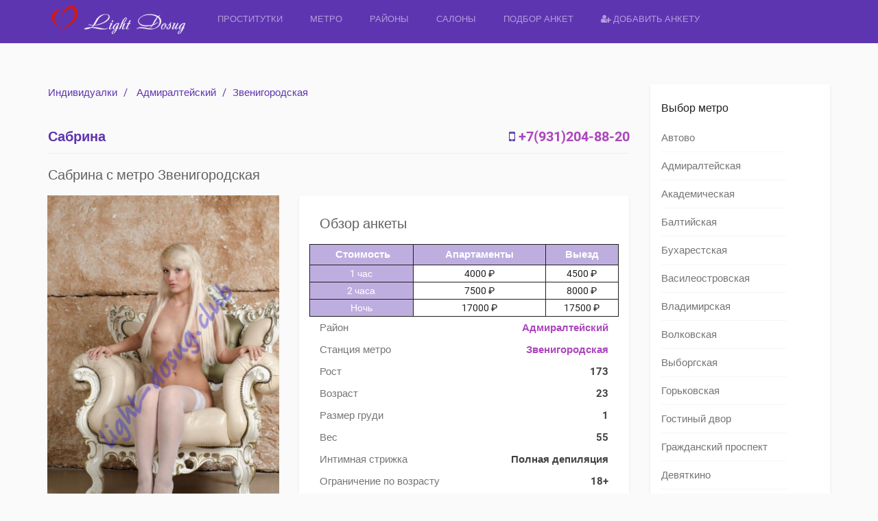

--- FILE ---
content_type: text/css
request_url: https://prostitutki.company/wp-content/themes/realsite/assets/gfonts.css?ver=4.4.5
body_size: 344
content:
@font-face {
  font-family: 'Roboto';
  font-style: normal;
  font-weight: 300;
  src: url('../assets/fonts/roboto-v16-latin-ext_latin-300.eot');
  src: local('Roboto Light'), local('Roboto-Light'),
       url('../assets/fonts/roboto-v16-latin-ext_latin-300.eot?#iefix') format('embedded-opentype'),
       url('../assets/fonts/roboto-v16-latin-ext_latin-300.woff2') format('woff2'),
       url('../assets/fonts/roboto-v16-latin-ext_latin-300.woff') format('woff'),
       url('../assets/fonts/roboto-v16-latin-ext_latin-300.ttf') format('truetype'),
       url('../assets/fonts/roboto-v16-latin-ext_latin-300.svg#Roboto') format('svg');
}
@font-face {
  font-family: 'Roboto';
  font-style: normal;
  font-weight: 400;
  src: url('../assets/fonts/roboto-v16-latin-ext_latin-regular.eot');
  src: local('Roboto'), local('Roboto-Regular'),
       url('../assets/fonts/roboto-v16-latin-ext_latin-regular.eot?#iefix') format('embedded-opentype'),
       url('../assets/fonts/roboto-v16-latin-ext_latin-regular.woff2') format('woff2'),
       url('../assets/fonts/roboto-v16-latin-ext_latin-regular.woff') format('woff'),
       url('../assets/fonts/roboto-v16-latin-ext_latin-regular.ttf') format('truetype'),
       url('../assets/fonts/roboto-v16-latin-ext_latin-regular.svg#Roboto') format('svg');
}
@font-face {
  font-family: 'Roboto';
  font-style: normal;
  font-weight: 500;
  src: url('../assets/fonts/roboto-v16-latin-ext_latin-500.eot');
  src: local('Roboto Medium'), local('Roboto-Medium'),
       url('../assets/fonts/roboto-v16-latin-ext_latin-500.eot?#iefix') format('embedded-opentype'),
       url('../assets/fonts/roboto-v16-latin-ext_latin-500.woff2') format('woff2'),
       url('../assets/fonts/roboto-v16-latin-ext_latin-500.woff') format('woff'),
       url('../assets/fonts/roboto-v16-latin-ext_latin-500.ttf') format('truetype'),
       url('../assets/fonts/roboto-v16-latin-ext_latin-500.svg#Roboto') format('svg');
}
@font-face {
  font-family: 'Roboto';
  font-style: normal;
  font-weight: 700;
  src: url('../assets/fonts/roboto-v16-latin-ext_latin-700.eot');
  src: local('Roboto Bold'), local('Roboto-Bold'),
       url('../assets/fonts/roboto-v16-latin-ext_latin-700.eot?#iefix') format('embedded-opentype'),
       url('../assets/fonts/roboto-v16-latin-ext_latin-700.woff2') format('woff2'),
       url('../assets/fonts/roboto-v16-latin-ext_latin-700.woff') format('woff'),
       url('../assets/fonts/roboto-v16-latin-ext_latin-700.ttf') format('truetype'),
       url('../assets/fonts/roboto-v16-latin-ext_latin-700.svg#Roboto') format('svg');
}
@font-face {
  font-family: 'Montserrat';
  font-style: normal;
  font-weight: 400;
  src: url('../assets/fonts/montserrat-v10-latin-regular.eot');
  src: local('Montserrat Regular'), local('Montserrat-Regular'),
       url('../assets/fonts/montserrat-v10-latin-regular.eot?#iefix') format('embedded-opentype'),
       url('../assets/fonts/montserrat-v10-latin-regular.woff2') format('woff2'),
       url('../assets/fonts/montserrat-v10-latin-regular.woff') format('woff'),
       url('../assets/fonts/montserrat-v10-latin-regular.ttf') format('truetype'),
       url('../assets/fonts/montserrat-v10-latin-regular.svg#Montserrat') format('svg');
}
@font-face {
  font-family: 'Montserrat';
  font-style: normal;
  font-weight: 700;
  src: url('../assets/fonts/montserrat-v10-latin-700.eot');
  src: local('Montserrat Bold'), local('Montserrat-Bold'),
       url('../assets/fonts/montserrat-v10-latin-700.eot?#iefix') format('embedded-opentype'),
       url('../assets/fonts/montserrat-v10-latin-700.woff2') format('woff2'),
       url('../assets/fonts/montserrat-v10-latin-700.woff') format('woff'),
       url('../assets/fonts/montserrat-v10-latin-700.ttf') format('truetype'),
       url('../assets/fonts/montserrat-v10-latin-700.svg#Montserrat') format('svg');
}

--- FILE ---
content_type: text/css
request_url: https://prostitutki.company/wp-content/themes/realsite/assets/css/variants/deep-purple-purple.css?ver=4.4.5
body_size: 39771
content:
@charset "UTF-8";html{font-family:sans-serif;-ms-text-size-adjust:100%;-webkit-text-size-adjust:100%;}
body{margin:0;}
article,
aside,
details,
figcaption,
figure,
footer,
header,
hgroup,
main,
menu,
nav,
section,
summary{display:block;}
audio,
canvas,
progress,
video{display:inline-block;vertical-align:baseline;}
audio:not([controls]){display:none;height:0;}
[hidden],
template{display:none;}
a{background-color:transparent;}
a:active,
a:hover{outline:0;}
abbr[title]{border-bottom:1px dotted;}
b,
strong{font-weight:bold;}
dfn{font-style:italic;}
h1{font-size:2em;margin:0.67em 0;}
mark{background:#ff0;color:#000;}
small{font-size:80%;}
sub,
sup{font-size:75%;line-height:0;position:relative;vertical-align:baseline;}
sup{top:-0.5em;}
sub{bottom:-0.25em;}
img{border:0;}
svg:not(:root){overflow:hidden;}
figure{margin:1em 40px;}
hr{-moz-box-sizing:content-box;box-sizing:content-box;height:0;}
pre{overflow:auto;}
code,
kbd,
pre,
samp{font-family:monospace, monospace;font-size:1em;}
button,
input,
optgroup,
select,
textarea{color:inherit;font:inherit;margin:0;}
button{overflow:visible;}
button,
select{text-transform:none;}
button,
html input[type="button"],
input[type="reset"],
input[type="submit"]{-webkit-appearance:button;cursor:pointer;}
button[disabled],
html input[disabled]{cursor:default;}
button::-moz-focus-inner,
input::-moz-focus-inner{border:0;padding:0;}
input{line-height:normal;}
input[type="checkbox"],
input[type="radio"]{box-sizing:border-box;padding:0;}
input[type="number"]::-webkit-inner-spin-button,
input[type="number"]::-webkit-outer-spin-button{height:auto;}
input[type="search"]{-webkit-appearance:textfield;-moz-box-sizing:content-box;-webkit-box-sizing:content-box;box-sizing:content-box;}
input[type="search"]::-webkit-search-cancel-button,
input[type="search"]::-webkit-search-decoration{-webkit-appearance:none;}
fieldset{border:1px solid #c0c0c0;margin:0 2px;padding:0.35em 0.625em 0.75em;}
legend{border:0;padding:0;}
textarea{overflow:auto;}
optgroup{font-weight:bold;}
table{border-collapse:collapse;border-spacing:0;}
td,
th{padding:0;}
*{-webkit-box-sizing:border-box;-moz-box-sizing:border-box;box-sizing:border-box;}
*:before,
*:after{-webkit-box-sizing:border-box;-moz-box-sizing:border-box;box-sizing:border-box;}
html{font-size:10px;-webkit-tap-highlight-color:transparent;}
body{font-family:"Helvetica Neue", Helvetica, Arial, sans-serif;font-size:14px;line-height:1.42857;color:#333333;background-color:#fff;}
input,
button,
select,
textarea{font-family:inherit;font-size:inherit;line-height:inherit;}
a{color:#337ab7;text-decoration:none;}
a:hover, a:focus{color:#23527c;text-decoration:underline;}
a:focus{outline:thin dotted;outline:5px auto -webkit-focus-ring-color;outline-offset:-2px;}
figure{margin:0;}
img{vertical-align:middle;}
.img-responsive{display:block;max-width:100%;height:auto;}
.img-rounded{border-radius:6px;}
.img-thumbnail{padding:4px;line-height:1.42857;background-color:#fff;border:1px solid #ddd;border-radius:4px;-webkit-transition:all 0.2s ease-in-out;-o-transition:all 0.2s ease-in-out;transition:all 0.2s ease-in-out;display:inline-block;max-width:100%;height:auto;}
.img-circle{border-radius:50%;}
hr{margin-top:20px;margin-bottom:20px;border:0;border-top:1px solid #eeeeee;}
.sr-only{position:absolute;width:1px;height:1px;margin:-1px;padding:0;overflow:hidden;clip:rect(0, 0, 0, 0);border:0;}
.sr-only-focusable:active, .sr-only-focusable:focus{position:static;width:auto;height:auto;margin:0;overflow:visible;clip:auto;}
h1, h2, h3, h4, h5, h6,
.h1, .h2, .h3, .h4, .h5, .h6{font-family:inherit;font-weight:500;line-height:1.1;color:inherit;}
h1 small,
h1 .small, h2 small,
h2 .small, h3 small,
h3 .small, h4 small,
h4 .small, h5 small,
h5 .small, h6 small,
h6 .small,
.h1 small,
.h1 .small, .h2 small,
.h2 .small, .h3 small,
.h3 .small, .h4 small,
.h4 .small, .h5 small,
.h5 .small, .h6 small,
.h6 .small{font-weight:normal;line-height:1;color:#777777;}
h1, .h1,
h2, .h2,
h3, .h3{margin-top:20px;margin-bottom:10px;}
h1 small,
h1 .small, .h1 small,
.h1 .small,
h2 small,
h2 .small, .h2 small,
.h2 .small,
h3 small,
h3 .small, .h3 small,
.h3 .small{font-size:65%;}
h4, .h4,
h5, .h5,
h6, .h6{margin-top:10px;margin-bottom:10px;}
h4 small,
h4 .small, .h4 small,
.h4 .small,
h5 small,
h5 .small, .h5 small,
.h5 .small,
h6 small,
h6 .small, .h6 small,
.h6 .small{font-size:75%;}
h1, .h1{font-size:36px;}
h2, .h2{font-size:30px;}
h3, .h3{font-size:24px;}
h4, .h4{font-size:18px;}
h5, .h5{font-size:14px;}
h6, .h6{font-size:12px;}
p{margin:0 0 10px;}
.lead{margin-bottom:20px;font-size:16px;font-weight:300;line-height:1.4;}
@media (min-width:768px){.lead{font-size:21px;}
}
small,
.small{font-size:85%;}
mark,
.mark{background-color:#fcf8e3;padding:.2em;}
.text-left{text-align:left;}
.text-right{text-align:right;}
.text-center{text-align:center;}
.text-justify{text-align:justify;}
.text-nowrap{white-space:nowrap;}
.text-lowercase{text-transform:lowercase;}
.text-uppercase{text-transform:uppercase;}
.text-capitalize{text-transform:capitalize;}
.text-muted{color:#777777;}
.text-primary{color:#337ab7;}
a.text-primary:hover{color:#286090;}
.text-success{color:#3c763d;}
a.text-success:hover{color:#2b542c;}
.text-info{color:#31708f;}
a.text-info:hover{color:#245269;}
.text-warning{color:#8a6d3b;}
a.text-warning:hover{color:#66512c;}
.text-danger{color:#a94442;}
a.text-danger:hover{color:#843534;}
.bg-primary{color:#fff;}
.bg-primary{background-color:#337ab7;}
a.bg-primary:hover{background-color:#286090;}
.bg-success{background-color:#dff0d8;}
a.bg-success:hover{background-color:#c1e2b3;}
.bg-info{background-color:#d9edf7;}
a.bg-info:hover{background-color:#afd9ee;}
.bg-warning{background-color:#fcf8e3;}
a.bg-warning:hover{background-color:#f7ecb5;}
.bg-danger{background-color:#f2dede;}
a.bg-danger:hover{background-color:#e4b9b9;}
.page-header{padding-bottom:9px;margin:40px 0 20px;border-bottom:1px solid #eeeeee;}
ul,
ol{margin-top:0;margin-bottom:10px;}
ul ul,
ul ol,
ol ul,
ol ol{margin-bottom:0;}
.list-unstyled{padding-left:0;list-style:none;}
.list-inline{padding-left:0;list-style:none;margin-left:-5px;}
.list-inline > li{display:inline-block;padding-left:5px;padding-right:5px;}
dl{margin-top:0;margin-bottom:20px;}
dt,
dd{line-height:1.42857;}
dt{font-weight:bold;}
dd{margin-left:0;}
.dl-horizontal dd:before, .dl-horizontal dd:after{content:" ";display:table;}
.dl-horizontal dd:after{clear:both;}
@media (min-width:768px){.dl-horizontal dt{float:left;width:160px;clear:left;text-align:right;overflow:hidden;text-overflow:ellipsis;white-space:nowrap;}
.dl-horizontal dd{margin-left:180px;}
}
abbr[title],
abbr[data-original-title]{cursor:help;border-bottom:1px dotted #777777;}
.initialism{font-size:90%;text-transform:uppercase;}
blockquote{padding:10px 20px;margin:0 0 20px;font-size:17.5px;border-left:5px solid #eeeeee;}
blockquote p:last-child,
blockquote ul:last-child,
blockquote ol:last-child{margin-bottom:0;}
blockquote footer,
blockquote small,
blockquote .small{display:block;font-size:80%;line-height:1.42857;color:#777777;}
blockquote footer:before,
blockquote small:before,
blockquote .small:before{content:'\2014 \00A0';}
.blockquote-reverse,
blockquote.pull-right{padding-right:15px;padding-left:0;border-right:5px solid #eeeeee;border-left:0;text-align:right;}
.blockquote-reverse footer:before,
.blockquote-reverse small:before,
.blockquote-reverse .small:before,
blockquote.pull-right footer:before,
blockquote.pull-right small:before,
blockquote.pull-right .small:before{content:'';}
.blockquote-reverse footer:after,
.blockquote-reverse small:after,
.blockquote-reverse .small:after,
blockquote.pull-right footer:after,
blockquote.pull-right small:after,
blockquote.pull-right .small:after{content:'\00A0 \2014';}
address{margin-bottom:20px;font-style:normal;line-height:1.42857;}
.container, #slider .carousel-caption, .cookie-policy-inner, .cover-search{margin-right:auto;margin-left:auto;padding-left:15px;padding-right:15px;}
.container:before, #slider .carousel-caption:before, .cookie-policy-inner:before, .cover-search:before, .container:after, #slider .carousel-caption:after, .cookie-policy-inner:after, .cover-search:after{content:" ";display:table;}
.container:after, #slider .carousel-caption:after, .cookie-policy-inner:after, .cover-search:after{clear:both;}
@media (min-width:768px){.container, #slider .carousel-caption, .cookie-policy-inner, .cover-search{width:750px;}
}
@media (min-width:992px){.container, #slider .carousel-caption, .cookie-policy-inner, .cover-search{width:970px;}
}
@media (min-width:1200px){.container, #slider .carousel-caption, .cookie-policy-inner, .cover-search{width:1170px;}
}
.container-fluid{margin-right:auto;margin-left:auto;padding-left:15px;padding-right:15px;}
.container-fluid:before, .container-fluid:after{content:" ";display:table;}
.container-fluid:after{clear:both;}
.row, .property-amenities ul{margin-left:-15px;margin-right:-15px;}
.row:before, .property-amenities ul:before, .row:after, .property-amenities ul:after{content:" ";display:table;}
.row:after, .property-amenities ul:after{clear:both;}
.col-xs-1, .col-sm-1, .col-md-1, .col-lg-1, .col-xs-2, .col-sm-2, .col-md-2, .col-lg-2, .col-xs-3, .col-sm-3, .property-amenities li, .col-md-3, .col-lg-3, .col-xs-4, .col-sm-4, .col-md-4, .col-lg-4, .col-xs-5, .col-sm-5, .col-md-5, .col-lg-5, .col-xs-6, .col-sm-6, .review-form-email, .review-form-author, .col-md-6, .col-lg-6, .col-xs-7, .col-sm-7, .col-md-7, .col-lg-7, .col-xs-8, .col-sm-8, .col-md-8, .col-lg-8, .col-xs-9, .col-sm-9, .col-md-9, .col-lg-9, .col-xs-10, .col-sm-10, .col-md-10, .col-lg-10, .col-xs-11, .col-sm-11, .col-md-11, .col-lg-11, .col-xs-12, .col-sm-12, .cover-search-inner, #reviews .form-submit, .review-form-rating, .review-form-review, .col-md-12, .col-lg-12{position:relative;min-height:1px;padding-left:15px;padding-right:15px;}
.col-xs-1, .col-xs-2, .col-xs-3, .col-xs-4, .col-xs-5, .col-xs-6, .col-xs-7, .col-xs-8, .col-xs-9, .col-xs-10, .col-xs-11, .col-xs-12{float:left;}
.col-xs-1{width:8.33333%;}
.col-xs-2{width:16.66667%;}
.col-xs-3{width:25%;}
.col-xs-4{width:33.33333%;}
.col-xs-5{width:41.66667%;}
.col-xs-6{width:50%;}
.col-xs-7{width:58.33333%;}
.col-xs-8{width:66.66667%;}
.col-xs-9{width:75%;}
.col-xs-10{width:83.33333%;}
.col-xs-11{width:91.66667%;}
.col-xs-12{width:100%;}
.col-xs-pull-0{right:auto;}
.col-xs-pull-1{right:8.33333%;}
.col-xs-pull-2{right:16.66667%;}
.col-xs-pull-3{right:25%;}
.col-xs-pull-4{right:33.33333%;}
.col-xs-pull-5{right:41.66667%;}
.col-xs-pull-6{right:50%;}
.col-xs-pull-7{right:58.33333%;}
.col-xs-pull-8{right:66.66667%;}
.col-xs-pull-9{right:75%;}
.col-xs-pull-10{right:83.33333%;}
.col-xs-pull-11{right:91.66667%;}
.col-xs-pull-12{right:100%;}
.col-xs-push-0{left:auto;}
.col-xs-push-1{left:8.33333%;}
.col-xs-push-2{left:16.66667%;}
.col-xs-push-3{left:25%;}
.col-xs-push-4{left:33.33333%;}
.col-xs-push-5{left:41.66667%;}
.col-xs-push-6{left:50%;}
.col-xs-push-7{left:58.33333%;}
.col-xs-push-8{left:66.66667%;}
.col-xs-push-9{left:75%;}
.col-xs-push-10{left:83.33333%;}
.col-xs-push-11{left:91.66667%;}
.col-xs-push-12{left:100%;}
.col-xs-offset-0{margin-left:0%;}
.col-xs-offset-1{margin-left:8.33333%;}
.col-xs-offset-2{margin-left:16.66667%;}
.col-xs-offset-3{margin-left:25%;}
.col-xs-offset-4{margin-left:33.33333%;}
.col-xs-offset-5{margin-left:41.66667%;}
.col-xs-offset-6{margin-left:50%;}
.col-xs-offset-7{margin-left:58.33333%;}
.col-xs-offset-8{margin-left:66.66667%;}
.col-xs-offset-9{margin-left:75%;}
.col-xs-offset-10{margin-left:83.33333%;}
.col-xs-offset-11{margin-left:91.66667%;}
.col-xs-offset-12{margin-left:100%;}
@media (min-width:768px){.col-sm-1, .col-sm-2, .col-sm-3, .property-amenities li, .col-sm-4, .col-sm-5, .col-sm-6, .review-form-email, .review-form-author, .col-sm-7, .col-sm-8, .col-sm-9, .col-sm-10, .col-sm-11, .col-sm-12, .cover-search-inner, #reviews .form-submit, .review-form-rating, .review-form-review{float:left;}
.col-sm-1{width:8.33333%;}
.col-sm-2{width:16.66667%;}
.col-sm-3, .property-amenities li{width:25%;}
.col-sm-4{width:33.33333%;}
.col-sm-5{width:41.66667%;}
.col-sm-6, .review-form-email, .review-form-author{width:50%;}
.col-sm-7{width:58.33333%;}
.col-sm-8{width:66.66667%;}
.col-sm-9{width:75%;}
.col-sm-10{width:83.33333%;}
.col-sm-11{width:91.66667%;}
.col-sm-12, .cover-search-inner, #reviews .form-submit, .review-form-rating, .review-form-review{width:100%;}
.col-sm-pull-0{right:auto;}
.col-sm-pull-1{right:8.33333%;}
.col-sm-pull-2{right:16.66667%;}
.col-sm-pull-3{right:25%;}
.col-sm-pull-4{right:33.33333%;}
.col-sm-pull-5{right:41.66667%;}
.col-sm-pull-6{right:50%;}
.col-sm-pull-7{right:58.33333%;}
.col-sm-pull-8{right:66.66667%;}
.col-sm-pull-9{right:75%;}
.col-sm-pull-10{right:83.33333%;}
.col-sm-pull-11{right:91.66667%;}
.col-sm-pull-12{right:100%;}
.col-sm-push-0{left:auto;}
.col-sm-push-1{left:8.33333%;}
.col-sm-push-2{left:16.66667%;}
.col-sm-push-3{left:25%;}
.col-sm-push-4{left:33.33333%;}
.col-sm-push-5{left:41.66667%;}
.col-sm-push-6{left:50%;}
.col-sm-push-7{left:58.33333%;}
.col-sm-push-8{left:66.66667%;}
.col-sm-push-9{left:75%;}
.col-sm-push-10{left:83.33333%;}
.col-sm-push-11{left:91.66667%;}
.col-sm-push-12{left:100%;}
.col-sm-offset-0{margin-left:0%;}
.col-sm-offset-1{margin-left:8.33333%;}
.col-sm-offset-2{margin-left:16.66667%;}
.col-sm-offset-3{margin-left:25%;}
.col-sm-offset-4{margin-left:33.33333%;}
.col-sm-offset-5{margin-left:41.66667%;}
.col-sm-offset-6{margin-left:50%;}
.col-sm-offset-7{margin-left:58.33333%;}
.col-sm-offset-8{margin-left:66.66667%;}
.col-sm-offset-9{margin-left:75%;}
.col-sm-offset-10{margin-left:83.33333%;}
.col-sm-offset-11{margin-left:91.66667%;}
.col-sm-offset-12{margin-left:100%;}
}
@media (min-width:992px){.col-md-1, .col-md-2, .col-md-3, .col-md-4, .col-md-5, .col-md-6, .col-md-7, .col-md-8, .col-md-9, .col-md-10, .col-md-11, .col-md-12{float:left;}
.col-md-1{width:8.33333%;}
.col-md-2{width:16.66667%;}
.col-md-3{width:25%;}
.col-md-4{width:33.33333%;}
.col-md-5{width:41.66667%;}
.col-md-6{width:50%;}
.col-md-7{width:58.33333%;}
.col-md-8{width:66.66667%;}
.col-md-9{width:75%;}
.col-md-10{width:83.33333%;}
.col-md-11{width:91.66667%;}
.col-md-12{width:100%;}
.col-md-pull-0{right:auto;}
.col-md-pull-1{right:8.33333%;}
.col-md-pull-2{right:16.66667%;}
.col-md-pull-3{right:25%;}
.col-md-pull-4{right:33.33333%;}
.col-md-pull-5{right:41.66667%;}
.col-md-pull-6{right:50%;}
.col-md-pull-7{right:58.33333%;}
.col-md-pull-8{right:66.66667%;}
.col-md-pull-9{right:75%;}
.col-md-pull-10{right:83.33333%;}
.col-md-pull-11{right:91.66667%;}
.col-md-pull-12{right:100%;}
.col-md-push-0{left:auto;}
.col-md-push-1{left:8.33333%;}
.col-md-push-2{left:16.66667%;}
.col-md-push-3{left:25%;}
.col-md-push-4{left:33.33333%;}
.col-md-push-5{left:41.66667%;}
.col-md-push-6{left:50%;}
.col-md-push-7{left:58.33333%;}
.col-md-push-8{left:66.66667%;}
.col-md-push-9{left:75%;}
.col-md-push-10{left:83.33333%;}
.col-md-push-11{left:91.66667%;}
.col-md-push-12{left:100%;}
.col-md-offset-0{margin-left:0%;}
.col-md-offset-1{margin-left:8.33333%;}
.col-md-offset-2{margin-left:16.66667%;}
.col-md-offset-3{margin-left:25%;}
.col-md-offset-4{margin-left:33.33333%;}
.col-md-offset-5{margin-left:41.66667%;}
.col-md-offset-6{margin-left:50%;}
.col-md-offset-7{margin-left:58.33333%;}
.col-md-offset-8{margin-left:66.66667%;}
.col-md-offset-9{margin-left:75%;}
.col-md-offset-10{margin-left:83.33333%;}
.col-md-offset-11{margin-left:91.66667%;}
.col-md-offset-12{margin-left:100%;}
}
@media (min-width:1200px){.col-lg-1, .col-lg-2, .col-lg-3, .col-lg-4, .col-lg-5, .col-lg-6, .col-lg-7, .col-lg-8, .col-lg-9, .col-lg-10, .col-lg-11, .col-lg-12{float:left;}
.col-lg-1{width:8.33333%;}
.col-lg-2{width:16.66667%;}
.col-lg-3{width:25%;}
.col-lg-4{width:33.33333%;}
.col-lg-5{width:41.66667%;}
.col-lg-6{width:50%;}
.col-lg-7{width:58.33333%;}
.col-lg-8{width:66.66667%;}
.col-lg-9{width:75%;}
.col-lg-10{width:83.33333%;}
.col-lg-11{width:91.66667%;}
.col-lg-12{width:100%;}
.col-lg-pull-0{right:auto;}
.col-lg-pull-1{right:8.33333%;}
.col-lg-pull-2{right:16.66667%;}
.col-lg-pull-3{right:25%;}
.col-lg-pull-4{right:33.33333%;}
.col-lg-pull-5{right:41.66667%;}
.col-lg-pull-6{right:50%;}
.col-lg-pull-7{right:58.33333%;}
.col-lg-pull-8{right:66.66667%;}
.col-lg-pull-9{right:75%;}
.col-lg-pull-10{right:83.33333%;}
.col-lg-pull-11{right:91.66667%;}
.col-lg-pull-12{right:100%;}
.col-lg-push-0{left:auto;}
.col-lg-push-1{left:8.33333%;}
.col-lg-push-2{left:16.66667%;}
.col-lg-push-3{left:25%;}
.col-lg-push-4{left:33.33333%;}
.col-lg-push-5{left:41.66667%;}
.col-lg-push-6{left:50%;}
.col-lg-push-7{left:58.33333%;}
.col-lg-push-8{left:66.66667%;}
.col-lg-push-9{left:75%;}
.col-lg-push-10{left:83.33333%;}
.col-lg-push-11{left:91.66667%;}
.col-lg-push-12{left:100%;}
.col-lg-offset-0{margin-left:0%;}
.col-lg-offset-1{margin-left:8.33333%;}
.col-lg-offset-2{margin-left:16.66667%;}
.col-lg-offset-3{margin-left:25%;}
.col-lg-offset-4{margin-left:33.33333%;}
.col-lg-offset-5{margin-left:41.66667%;}
.col-lg-offset-6{margin-left:50%;}
.col-lg-offset-7{margin-left:58.33333%;}
.col-lg-offset-8{margin-left:66.66667%;}
.col-lg-offset-9{margin-left:75%;}
.col-lg-offset-10{margin-left:83.33333%;}
.col-lg-offset-11{margin-left:91.66667%;}
.col-lg-offset-12{margin-left:100%;}
}
table{background-color:transparent;}
caption{padding-top:8px;padding-bottom:8px;color:#777777;text-align:left;}
th{text-align:left;}
.table, .type-post table, .post-box table{width:100%;max-width:100%;margin-bottom:20px;}
.table > thead > tr > th, .type-post table > thead > tr > th, .post-box table > thead > tr > th,
.table > thead > tr > td,
.type-post table > thead > tr > td,
.post-box table > thead > tr > td,
.table > tbody > tr > th,
.type-post table > tbody > tr > th,
.post-box table > tbody > tr > th,
.table > tbody > tr > td,
.type-post table > tbody > tr > td,
.post-box table > tbody > tr > td,
.table > tfoot > tr > th,
.type-post table > tfoot > tr > th,
.post-box table > tfoot > tr > th,
.table > tfoot > tr > td,
.type-post table > tfoot > tr > td,
.post-box table > tfoot > tr > td{padding:8px;line-height:1.42857;vertical-align:top;border-top:1px solid #ddd;}
.table > thead > tr > th, .type-post table > thead > tr > th, .post-box table > thead > tr > th{vertical-align:bottom;border-bottom:2px solid #ddd;}
.table > caption + thead > tr:first-child > th, .type-post table > caption + thead > tr:first-child > th, .post-box table > caption + thead > tr:first-child > th,
.table > caption + thead > tr:first-child > td,
.type-post table > caption + thead > tr:first-child > td,
.post-box table > caption + thead > tr:first-child > td,
.table > colgroup + thead > tr:first-child > th,
.type-post table > colgroup + thead > tr:first-child > th,
.post-box table > colgroup + thead > tr:first-child > th,
.table > colgroup + thead > tr:first-child > td,
.type-post table > colgroup + thead > tr:first-child > td,
.post-box table > colgroup + thead > tr:first-child > td,
.table > thead:first-child > tr:first-child > th,
.type-post table > thead:first-child > tr:first-child > th,
.post-box table > thead:first-child > tr:first-child > th,
.table > thead:first-child > tr:first-child > td,
.type-post table > thead:first-child > tr:first-child > td,
.post-box table > thead:first-child > tr:first-child > td{border-top:0;}
.table > tbody + tbody, .type-post table > tbody + tbody, .post-box table > tbody + tbody{border-top:2px solid #ddd;}
.table .table, .type-post table .table, .post-box table .table, .table .type-post table, .type-post .table table, .type-post table table, .table .post-box table, .post-box .table table, .post-box table table{background-color:#fff;}
.table-condensed > thead > tr > th,
.table-condensed > thead > tr > td,
.table-condensed > tbody > tr > th,
.table-condensed > tbody > tr > td,
.table-condensed > tfoot > tr > th,
.table-condensed > tfoot > tr > td{padding:5px;}
.table-bordered{border:1px solid #ddd;}
.table-bordered > thead > tr > th,
.table-bordered > thead > tr > td,
.table-bordered > tbody > tr > th,
.table-bordered > tbody > tr > td,
.table-bordered > tfoot > tr > th,
.table-bordered > tfoot > tr > td{border:1px solid #ddd;}
.table-bordered > thead > tr > th,
.table-bordered > thead > tr > td{border-bottom-width:2px;}
.table-striped > tbody > tr:nth-of-type(odd){background-color:#f9f9f9;}
.table-hover > tbody > tr:hover{background-color:#f5f5f5;}
table col[class*="col-"]{position:static;float:none;display:table-column;}
table td[class*="col-"],
table th[class*="col-"]{position:static;float:none;display:table-cell;}
.table > thead > tr > td.active, .type-post table > thead > tr > td.active, .post-box table > thead > tr > td.active,
.table > thead > tr > th.active,
.type-post table > thead > tr > th.active,
.post-box table > thead > tr > th.active, .table > thead > tr.active > td, .type-post table > thead > tr.active > td, .post-box table > thead > tr.active > td, .table > thead > tr.active > th, .type-post table > thead > tr.active > th, .post-box table > thead > tr.active > th,
.table > tbody > tr > td.active,
.type-post table > tbody > tr > td.active,
.post-box table > tbody > tr > td.active,
.table > tbody > tr > th.active,
.type-post table > tbody > tr > th.active,
.post-box table > tbody > tr > th.active,
.table > tbody > tr.active > td,
.type-post table > tbody > tr.active > td,
.post-box table > tbody > tr.active > td,
.table > tbody > tr.active > th,
.type-post table > tbody > tr.active > th,
.post-box table > tbody > tr.active > th,
.table > tfoot > tr > td.active,
.type-post table > tfoot > tr > td.active,
.post-box table > tfoot > tr > td.active,
.table > tfoot > tr > th.active,
.type-post table > tfoot > tr > th.active,
.post-box table > tfoot > tr > th.active,
.table > tfoot > tr.active > td,
.type-post table > tfoot > tr.active > td,
.post-box table > tfoot > tr.active > td,
.table > tfoot > tr.active > th,
.type-post table > tfoot > tr.active > th,
.post-box table > tfoot > tr.active > th{background-color:#f5f5f5;}
.table-hover > tbody > tr > td.active:hover,
.table-hover > tbody > tr > th.active:hover, .table-hover > tbody > tr.active:hover > td, .table-hover > tbody > tr:hover > .active, .table-hover > tbody > tr.active:hover > th{background-color:#e8e8e8;}
.table > thead > tr > td.success, .type-post table > thead > tr > td.success, .post-box table > thead > tr > td.success,
.table > thead > tr > th.success,
.type-post table > thead > tr > th.success,
.post-box table > thead > tr > th.success, .table > thead > tr.success > td, .type-post table > thead > tr.success > td, .post-box table > thead > tr.success > td, .table > thead > tr.success > th, .type-post table > thead > tr.success > th, .post-box table > thead > tr.success > th,
.table > tbody > tr > td.success,
.type-post table > tbody > tr > td.success,
.post-box table > tbody > tr > td.success,
.table > tbody > tr > th.success,
.type-post table > tbody > tr > th.success,
.post-box table > tbody > tr > th.success,
.table > tbody > tr.success > td,
.type-post table > tbody > tr.success > td,
.post-box table > tbody > tr.success > td,
.table > tbody > tr.success > th,
.type-post table > tbody > tr.success > th,
.post-box table > tbody > tr.success > th,
.table > tfoot > tr > td.success,
.type-post table > tfoot > tr > td.success,
.post-box table > tfoot > tr > td.success,
.table > tfoot > tr > th.success,
.type-post table > tfoot > tr > th.success,
.post-box table > tfoot > tr > th.success,
.table > tfoot > tr.success > td,
.type-post table > tfoot > tr.success > td,
.post-box table > tfoot > tr.success > td,
.table > tfoot > tr.success > th,
.type-post table > tfoot > tr.success > th,
.post-box table > tfoot > tr.success > th{background-color:#dff0d8;}
.table-hover > tbody > tr > td.success:hover,
.table-hover > tbody > tr > th.success:hover, .table-hover > tbody > tr.success:hover > td, .table-hover > tbody > tr:hover > .success, .table-hover > tbody > tr.success:hover > th{background-color:#d0e9c6;}
.table > thead > tr > td.info, .type-post table > thead > tr > td.info, .post-box table > thead > tr > td.info,
.table > thead > tr > th.info,
.type-post table > thead > tr > th.info,
.post-box table > thead > tr > th.info, .table > thead > tr.info > td, .type-post table > thead > tr.info > td, .post-box table > thead > tr.info > td, .table > thead > tr.info > th, .type-post table > thead > tr.info > th, .post-box table > thead > tr.info > th,
.table > tbody > tr > td.info,
.type-post table > tbody > tr > td.info,
.post-box table > tbody > tr > td.info,
.table > tbody > tr > th.info,
.type-post table > tbody > tr > th.info,
.post-box table > tbody > tr > th.info,
.table > tbody > tr.info > td,
.type-post table > tbody > tr.info > td,
.post-box table > tbody > tr.info > td,
.table > tbody > tr.info > th,
.type-post table > tbody > tr.info > th,
.post-box table > tbody > tr.info > th,
.table > tfoot > tr > td.info,
.type-post table > tfoot > tr > td.info,
.post-box table > tfoot > tr > td.info,
.table > tfoot > tr > th.info,
.type-post table > tfoot > tr > th.info,
.post-box table > tfoot > tr > th.info,
.table > tfoot > tr.info > td,
.type-post table > tfoot > tr.info > td,
.post-box table > tfoot > tr.info > td,
.table > tfoot > tr.info > th,
.type-post table > tfoot > tr.info > th,
.post-box table > tfoot > tr.info > th{background-color:#d9edf7;}
.table-hover > tbody > tr > td.info:hover,
.table-hover > tbody > tr > th.info:hover, .table-hover > tbody > tr.info:hover > td, .table-hover > tbody > tr:hover > .info, .table-hover > tbody > tr.info:hover > th{background-color:#c4e3f3;}
.table > thead > tr > td.warning, .type-post table > thead > tr > td.warning, .post-box table > thead > tr > td.warning,
.table > thead > tr > th.warning,
.type-post table > thead > tr > th.warning,
.post-box table > thead > tr > th.warning, .table > thead > tr.warning > td, .type-post table > thead > tr.warning > td, .post-box table > thead > tr.warning > td, .table > thead > tr.warning > th, .type-post table > thead > tr.warning > th, .post-box table > thead > tr.warning > th,
.table > tbody > tr > td.warning,
.type-post table > tbody > tr > td.warning,
.post-box table > tbody > tr > td.warning,
.table > tbody > tr > th.warning,
.type-post table > tbody > tr > th.warning,
.post-box table > tbody > tr > th.warning,
.table > tbody > tr.warning > td,
.type-post table > tbody > tr.warning > td,
.post-box table > tbody > tr.warning > td,
.table > tbody > tr.warning > th,
.type-post table > tbody > tr.warning > th,
.post-box table > tbody > tr.warning > th,
.table > tfoot > tr > td.warning,
.type-post table > tfoot > tr > td.warning,
.post-box table > tfoot > tr > td.warning,
.table > tfoot > tr > th.warning,
.type-post table > tfoot > tr > th.warning,
.post-box table > tfoot > tr > th.warning,
.table > tfoot > tr.warning > td,
.type-post table > tfoot > tr.warning > td,
.post-box table > tfoot > tr.warning > td,
.table > tfoot > tr.warning > th,
.type-post table > tfoot > tr.warning > th,
.post-box table > tfoot > tr.warning > th{background-color:#fcf8e3;}
.table-hover > tbody > tr > td.warning:hover,
.table-hover > tbody > tr > th.warning:hover, .table-hover > tbody > tr.warning:hover > td, .table-hover > tbody > tr:hover > .warning, .table-hover > tbody > tr.warning:hover > th{background-color:#faf2cc;}
.table > thead > tr > td.danger, .type-post table > thead > tr > td.danger, .post-box table > thead > tr > td.danger,
.table > thead > tr > th.danger,
.type-post table > thead > tr > th.danger,
.post-box table > thead > tr > th.danger, .table > thead > tr.danger > td, .type-post table > thead > tr.danger > td, .post-box table > thead > tr.danger > td, .table > thead > tr.danger > th, .type-post table > thead > tr.danger > th, .post-box table > thead > tr.danger > th,
.table > tbody > tr > td.danger,
.type-post table > tbody > tr > td.danger,
.post-box table > tbody > tr > td.danger,
.table > tbody > tr > th.danger,
.type-post table > tbody > tr > th.danger,
.post-box table > tbody > tr > th.danger,
.table > tbody > tr.danger > td,
.type-post table > tbody > tr.danger > td,
.post-box table > tbody > tr.danger > td,
.table > tbody > tr.danger > th,
.type-post table > tbody > tr.danger > th,
.post-box table > tbody > tr.danger > th,
.table > tfoot > tr > td.danger,
.type-post table > tfoot > tr > td.danger,
.post-box table > tfoot > tr > td.danger,
.table > tfoot > tr > th.danger,
.type-post table > tfoot > tr > th.danger,
.post-box table > tfoot > tr > th.danger,
.table > tfoot > tr.danger > td,
.type-post table > tfoot > tr.danger > td,
.post-box table > tfoot > tr.danger > td,
.table > tfoot > tr.danger > th,
.type-post table > tfoot > tr.danger > th,
.post-box table > tfoot > tr.danger > th{background-color:#f2dede;}
.table-hover > tbody > tr > td.danger:hover,
.table-hover > tbody > tr > th.danger:hover, .table-hover > tbody > tr.danger:hover > td, .table-hover > tbody > tr:hover > .danger, .table-hover > tbody > tr.danger:hover > th{background-color:#ebcccc;}
.table-responsive{overflow-x:auto;min-height:0.01%;}
@media screen and (max-width:767px){.table-responsive{width:100%;margin-bottom:15px;overflow-y:hidden;-ms-overflow-style:-ms-autohiding-scrollbar;border:1px solid #ddd;}
.table-responsive > .table, .type-post .table-responsive > table, .post-box .table-responsive > table{margin-bottom:0;}
.table-responsive > .table > thead > tr > th, .type-post .table-responsive > table > thead > tr > th, .post-box .table-responsive > table > thead > tr > th,
.table-responsive > .table > thead > tr > td,
.type-post .table-responsive > table > thead > tr > td,
.post-box .table-responsive > table > thead > tr > td,
.table-responsive > .table > tbody > tr > th,
.type-post .table-responsive > table > tbody > tr > th,
.post-box .table-responsive > table > tbody > tr > th,
.table-responsive > .table > tbody > tr > td,
.type-post .table-responsive > table > tbody > tr > td,
.post-box .table-responsive > table > tbody > tr > td,
.table-responsive > .table > tfoot > tr > th,
.type-post .table-responsive > table > tfoot > tr > th,
.post-box .table-responsive > table > tfoot > tr > th,
.table-responsive > .table > tfoot > tr > td,
.type-post .table-responsive > table > tfoot > tr > td,
.post-box .table-responsive > table > tfoot > tr > td{white-space:nowrap;}
.table-responsive > .table-bordered{border:0;}
.table-responsive > .table-bordered > thead > tr > th:first-child,
.table-responsive > .table-bordered > thead > tr > td:first-child,
.table-responsive > .table-bordered > tbody > tr > th:first-child,
.table-responsive > .table-bordered > tbody > tr > td:first-child,
.table-responsive > .table-bordered > tfoot > tr > th:first-child,
.table-responsive > .table-bordered > tfoot > tr > td:first-child{border-left:0;}
.table-responsive > .table-bordered > thead > tr > th:last-child,
.table-responsive > .table-bordered > thead > tr > td:last-child,
.table-responsive > .table-bordered > tbody > tr > th:last-child,
.table-responsive > .table-bordered > tbody > tr > td:last-child,
.table-responsive > .table-bordered > tfoot > tr > th:last-child,
.table-responsive > .table-bordered > tfoot > tr > td:last-child{border-right:0;}
.table-responsive > .table-bordered > tbody > tr:last-child > th,
.table-responsive > .table-bordered > tbody > tr:last-child > td,
.table-responsive > .table-bordered > tfoot > tr:last-child > th,
.table-responsive > .table-bordered > tfoot > tr:last-child > td{border-bottom:0;}
}
fieldset{padding:0;margin:0;border:0;min-width:0;}
legend{display:block;width:100%;padding:0;margin-bottom:20px;font-size:21px;line-height:inherit;color:#333333;border:0;border-bottom:1px solid #e5e5e5;}
label{display:inline-block;max-width:100%;margin-bottom:5px;font-weight:bold;}
input[type="search"]{-webkit-box-sizing:border-box;-moz-box-sizing:border-box;box-sizing:border-box;}
input[type="radio"],
input[type="checkbox"]{margin:4px 0 0;margin-top:1px \9;line-height:normal;}
input[type="file"]{display:block;}
input[type="range"]{display:block;width:100%;}
select[multiple],
select[size]{height:auto;}
input[type="file"]:focus,
input[type="radio"]:focus,
input[type="checkbox"]:focus{outline:thin dotted;outline:5px auto -webkit-focus-ring-color;outline-offset:-2px;}
output{display:block;padding-top:7px;font-size:14px;line-height:1.42857;color:#555555;}
.form-control, .comment-respond input[type=text], .comment-respond input[type=email], .dsidx-search-widget input, #dsidx.dsidx-details .dsidx-contact-form table input[type=text]{display:block;width:100%;height:34px;padding:6px 12px;font-size:14px;line-height:1.42857;color:#555555;background-color:#fff;background-image:none;border:1px solid #ccc;border-radius:4px;-webkit-box-shadow:inset 0 1px 1px rgba(0, 0, 0, 0.075);box-shadow:inset 0 1px 1px rgba(0, 0, 0, 0.075);-webkit-transition:border-color ease-in-out 0.15s, box-shadow ease-in-out 0.15s;-o-transition:border-color ease-in-out 0.15s, box-shadow ease-in-out 0.15s;transition:border-color ease-in-out 0.15s, box-shadow ease-in-out 0.15s;}
.form-control:focus, .comment-respond input[type=text]:focus, .comment-respond input[type=email]:focus, .dsidx-search-widget input:focus, #dsidx.dsidx-details .dsidx-contact-form table input[type=text]:focus{border-color:#66afe9;outline:0;-webkit-box-shadow:inset 0 1px 1px rgba(0, 0, 0, 0.075), 0 0 8px rgba(102, 175, 233, 0.6);box-shadow:inset 0 1px 1px rgba(0, 0, 0, 0.075), 0 0 8px rgba(102, 175, 233, 0.6);}
.form-control::-moz-placeholder, .comment-respond input[type=text]::-moz-placeholder, .comment-respond input[type=email]::-moz-placeholder, .dsidx-search-widget input::-moz-placeholder, #dsidx.dsidx-details .dsidx-contact-form table input[type=text]::-moz-placeholder{color:#999;opacity:1;}
.form-control:-ms-input-placeholder, .comment-respond input[type=text]:-ms-input-placeholder, .comment-respond input[type=email]:-ms-input-placeholder, .dsidx-search-widget input:-ms-input-placeholder, #dsidx.dsidx-details .dsidx-contact-form table input[type=text]:-ms-input-placeholder{color:#999;}
.form-control::-webkit-input-placeholder, .comment-respond input[type=text]::-webkit-input-placeholder, .comment-respond input[type=email]::-webkit-input-placeholder, .dsidx-search-widget input::-webkit-input-placeholder, #dsidx.dsidx-details .dsidx-contact-form table input[type=text]::-webkit-input-placeholder{color:#999;}
.form-control[disabled], .comment-respond input[disabled][type=text], .comment-respond input[disabled][type=email], .dsidx-search-widget input[disabled], #dsidx.dsidx-details .dsidx-contact-form table input[disabled][type=text], .form-control[readonly], .comment-respond input[readonly][type=text], .comment-respond input[readonly][type=email], .dsidx-search-widget input[readonly], #dsidx.dsidx-details .dsidx-contact-form table input[readonly][type=text], fieldset[disabled] .form-control, fieldset[disabled] .comment-respond input[type=text], .comment-respond fieldset[disabled] input[type=text], fieldset[disabled] .comment-respond input[type=email], .comment-respond fieldset[disabled] input[type=email], fieldset[disabled] .dsidx-search-widget input, .dsidx-search-widget fieldset[disabled] input, fieldset[disabled] #dsidx.dsidx-details .dsidx-contact-form table input[type=text], #dsidx.dsidx-details .dsidx-contact-form table fieldset[disabled] input[type=text]{cursor:not-allowed;background-color:#eeeeee;opacity:1;}
textarea.form-control{height:auto;}
input[type="search"]{-webkit-appearance:none;}
@media screen and (-webkit-min-device-pixel-ratio:0){input[type="date"],
input[type="time"],
input[type="datetime-local"],
input[type="month"]{line-height:34px;}
input[type="date"].input-sm, .input-group-sm > input[type="date"].form-control, .comment-respond .input-group-sm > input[type="date"][type=text], .comment-respond .input-group-sm > input[type="date"][type=email], .dsidx-search-widget .input-group-sm > input[type="date"], #dsidx.dsidx-details .dsidx-contact-form table .input-group-sm > input[type="date"][type=text],
.input-group-sm > input[type="date"].input-group-addon,
.input-group-sm > .input-group-btn > input[type="date"].btn,
.input-group-sm > .input-group-btn > input[type="date"].submission-payment-process,
#reviews .form-submit .input-group-sm > .input-group-btn > input[type="date"][type=submit],
.dsidx-search-button .input-group-sm > .input-group-btn > input[type="date"],
#dsidx.dsidx-details .dsidx-contact-form table .input-group-sm > .input-group-btn > input[type="date"][type=button], .input-group-sm input[type="date"],
input[type="time"].input-sm,
.input-group-sm > input[type="time"].form-control,
.comment-respond .input-group-sm > input[type="time"][type=text],
.comment-respond .input-group-sm > input[type="time"][type=email],
.dsidx-search-widget .input-group-sm > input[type="time"],
#dsidx.dsidx-details .dsidx-contact-form table .input-group-sm > input[type="time"][type=text],
.input-group-sm > input[type="time"].input-group-addon,
.input-group-sm > .input-group-btn > input[type="time"].btn,
.input-group-sm > .input-group-btn > input[type="time"].submission-payment-process,
#reviews .form-submit .input-group-sm > .input-group-btn > input[type="time"][type=submit],
.dsidx-search-button .input-group-sm > .input-group-btn > input[type="time"],
#dsidx.dsidx-details .dsidx-contact-form table .input-group-sm > .input-group-btn > input[type="time"][type=button], .input-group-sm
input[type="time"],
input[type="datetime-local"].input-sm,
.input-group-sm > input[type="datetime-local"].form-control,
.comment-respond .input-group-sm > input[type="datetime-local"][type=text],
.comment-respond .input-group-sm > input[type="datetime-local"][type=email],
.dsidx-search-widget .input-group-sm > input[type="datetime-local"],
#dsidx.dsidx-details .dsidx-contact-form table .input-group-sm > input[type="datetime-local"][type=text],
.input-group-sm > input[type="datetime-local"].input-group-addon,
.input-group-sm > .input-group-btn > input[type="datetime-local"].btn,
.input-group-sm > .input-group-btn > input[type="datetime-local"].submission-payment-process,
#reviews .form-submit .input-group-sm > .input-group-btn > input[type="datetime-local"][type=submit],
.dsidx-search-button .input-group-sm > .input-group-btn > input[type="datetime-local"],
#dsidx.dsidx-details .dsidx-contact-form table .input-group-sm > .input-group-btn > input[type="datetime-local"][type=button], .input-group-sm
input[type="datetime-local"],
input[type="month"].input-sm,
.input-group-sm > input[type="month"].form-control,
.comment-respond .input-group-sm > input[type="month"][type=text],
.comment-respond .input-group-sm > input[type="month"][type=email],
.dsidx-search-widget .input-group-sm > input[type="month"],
#dsidx.dsidx-details .dsidx-contact-form table .input-group-sm > input[type="month"][type=text],
.input-group-sm > input[type="month"].input-group-addon,
.input-group-sm > .input-group-btn > input[type="month"].btn,
.input-group-sm > .input-group-btn > input[type="month"].submission-payment-process,
#reviews .form-submit .input-group-sm > .input-group-btn > input[type="month"][type=submit],
.dsidx-search-button .input-group-sm > .input-group-btn > input[type="month"],
#dsidx.dsidx-details .dsidx-contact-form table .input-group-sm > .input-group-btn > input[type="month"][type=button], .input-group-sm
input[type="month"]{line-height:30px;}
input[type="date"].input-lg, .input-group-lg > input[type="date"].form-control, .comment-respond .input-group-lg > input[type="date"][type=text], .comment-respond .input-group-lg > input[type="date"][type=email], .dsidx-search-widget .input-group-lg > input[type="date"], #dsidx.dsidx-details .dsidx-contact-form table .input-group-lg > input[type="date"][type=text],
.input-group-lg > input[type="date"].input-group-addon,
.input-group-lg > .input-group-btn > input[type="date"].btn,
.input-group-lg > .input-group-btn > input[type="date"].submission-payment-process,
#reviews .form-submit .input-group-lg > .input-group-btn > input[type="date"][type=submit],
.dsidx-search-button .input-group-lg > .input-group-btn > input[type="date"],
#dsidx.dsidx-details .dsidx-contact-form table .input-group-lg > .input-group-btn > input[type="date"][type=button], .input-group-lg input[type="date"],
input[type="time"].input-lg,
.input-group-lg > input[type="time"].form-control,
.comment-respond .input-group-lg > input[type="time"][type=text],
.comment-respond .input-group-lg > input[type="time"][type=email],
.dsidx-search-widget .input-group-lg > input[type="time"],
#dsidx.dsidx-details .dsidx-contact-form table .input-group-lg > input[type="time"][type=text],
.input-group-lg > input[type="time"].input-group-addon,
.input-group-lg > .input-group-btn > input[type="time"].btn,
.input-group-lg > .input-group-btn > input[type="time"].submission-payment-process,
#reviews .form-submit .input-group-lg > .input-group-btn > input[type="time"][type=submit],
.dsidx-search-button .input-group-lg > .input-group-btn > input[type="time"],
#dsidx.dsidx-details .dsidx-contact-form table .input-group-lg > .input-group-btn > input[type="time"][type=button], .input-group-lg
input[type="time"],
input[type="datetime-local"].input-lg,
.input-group-lg > input[type="datetime-local"].form-control,
.comment-respond .input-group-lg > input[type="datetime-local"][type=text],
.comment-respond .input-group-lg > input[type="datetime-local"][type=email],
.dsidx-search-widget .input-group-lg > input[type="datetime-local"],
#dsidx.dsidx-details .dsidx-contact-form table .input-group-lg > input[type="datetime-local"][type=text],
.input-group-lg > input[type="datetime-local"].input-group-addon,
.input-group-lg > .input-group-btn > input[type="datetime-local"].btn,
.input-group-lg > .input-group-btn > input[type="datetime-local"].submission-payment-process,
#reviews .form-submit .input-group-lg > .input-group-btn > input[type="datetime-local"][type=submit],
.dsidx-search-button .input-group-lg > .input-group-btn > input[type="datetime-local"],
#dsidx.dsidx-details .dsidx-contact-form table .input-group-lg > .input-group-btn > input[type="datetime-local"][type=button], .input-group-lg
input[type="datetime-local"],
input[type="month"].input-lg,
.input-group-lg > input[type="month"].form-control,
.comment-respond .input-group-lg > input[type="month"][type=text],
.comment-respond .input-group-lg > input[type="month"][type=email],
.dsidx-search-widget .input-group-lg > input[type="month"],
#dsidx.dsidx-details .dsidx-contact-form table .input-group-lg > input[type="month"][type=text],
.input-group-lg > input[type="month"].input-group-addon,
.input-group-lg > .input-group-btn > input[type="month"].btn,
.input-group-lg > .input-group-btn > input[type="month"].submission-payment-process,
#reviews .form-submit .input-group-lg > .input-group-btn > input[type="month"][type=submit],
.dsidx-search-button .input-group-lg > .input-group-btn > input[type="month"],
#dsidx.dsidx-details .dsidx-contact-form table .input-group-lg > .input-group-btn > input[type="month"][type=button], .input-group-lg
input[type="month"]{line-height:46px;}
}
.form-group{margin-bottom:15px;}
.radio,
.checkbox{position:relative;display:block;margin-top:10px;margin-bottom:10px;}
.radio label,
.checkbox label{min-height:20px;padding-left:20px;margin-bottom:0;font-weight:normal;cursor:pointer;}
.radio input[type="radio"],
.radio-inline input[type="radio"],
.checkbox input[type="checkbox"],
.checkbox-inline input[type="checkbox"]{position:absolute;margin-left:-20px;margin-top:4px \9;}
.radio + .radio,
.checkbox + .checkbox{margin-top:-5px;}
.radio-inline,
.checkbox-inline{display:inline-block;padding-left:20px;margin-bottom:0;vertical-align:middle;font-weight:normal;cursor:pointer;}
.radio-inline + .radio-inline,
.checkbox-inline + .checkbox-inline{margin-top:0;margin-left:10px;}
input[type="radio"][disabled], input[type="radio"].disabled, fieldset[disabled] input[type="radio"],
input[type="checkbox"][disabled],
input[type="checkbox"].disabled, fieldset[disabled]
input[type="checkbox"]{cursor:not-allowed;}
.radio-inline.disabled, fieldset[disabled] .radio-inline,
.checkbox-inline.disabled, fieldset[disabled]
.checkbox-inline{cursor:not-allowed;}
.radio.disabled label, fieldset[disabled] .radio label,
.checkbox.disabled label, fieldset[disabled]
.checkbox label{cursor:not-allowed;}
.form-control-static{padding-top:7px;padding-bottom:7px;margin-bottom:0;}
.form-control-static.input-lg, .input-group-lg > .form-control-static.form-control, .comment-respond .input-group-lg > input.form-control-static[type=text], .comment-respond .input-group-lg > input.form-control-static[type=email], .dsidx-search-widget .input-group-lg > input.form-control-static, #dsidx.dsidx-details .dsidx-contact-form table .input-group-lg > input.form-control-static[type=text],
.input-group-lg > .form-control-static.input-group-addon,
.input-group-lg > .input-group-btn > .form-control-static.btn,
.input-group-lg > .input-group-btn > .form-control-static.submission-payment-process,
#reviews .form-submit .input-group-lg > .input-group-btn > input.form-control-static[type=submit],
.dsidx-search-button .input-group-lg > .input-group-btn > input.form-control-static,
#dsidx.dsidx-details .dsidx-contact-form table .input-group-lg > .input-group-btn > input.form-control-static[type=button], .form-control-static.input-sm, .input-group-sm > .form-control-static.form-control, .comment-respond .input-group-sm > input.form-control-static[type=text], .comment-respond .input-group-sm > input.form-control-static[type=email], .dsidx-search-widget .input-group-sm > input.form-control-static, #dsidx.dsidx-details .dsidx-contact-form table .input-group-sm > input.form-control-static[type=text],
.input-group-sm > .form-control-static.input-group-addon,
.input-group-sm > .input-group-btn > .form-control-static.btn,
.input-group-sm > .input-group-btn > .form-control-static.submission-payment-process,
#reviews .form-submit .input-group-sm > .input-group-btn > input.form-control-static[type=submit],
.dsidx-search-button .input-group-sm > .input-group-btn > input.form-control-static,
#dsidx.dsidx-details .dsidx-contact-form table .input-group-sm > .input-group-btn > input.form-control-static[type=button]{padding-left:0;padding-right:0;}
.input-sm, .input-group-sm > .form-control, .comment-respond .input-group-sm > input[type=text], .comment-respond .input-group-sm > input[type=email], .dsidx-search-widget .input-group-sm > input, #dsidx.dsidx-details .dsidx-contact-form table .input-group-sm > input[type=text],
.input-group-sm > .input-group-addon,
.input-group-sm > .input-group-btn > .btn,
.input-group-sm > .input-group-btn > .submission-payment-process,
#reviews .form-submit .input-group-sm > .input-group-btn > input[type=submit],
.dsidx-search-button .input-group-sm > .input-group-btn > input,
#dsidx.dsidx-details .dsidx-contact-form table .input-group-sm > .input-group-btn > input[type=button]{height:30px;padding:5px 10px;font-size:12px;line-height:1.5;border-radius:3px;}
select.input-sm, .input-group-sm > select.form-control,
.input-group-sm > select.input-group-addon,
.input-group-sm > .input-group-btn > select.btn,
.input-group-sm > .input-group-btn > select.submission-payment-process{height:30px;line-height:30px;}
textarea.input-sm, .input-group-sm > textarea.form-control,
.input-group-sm > textarea.input-group-addon,
.input-group-sm > .input-group-btn > textarea.btn,
.input-group-sm > .input-group-btn > textarea.submission-payment-process,
select[multiple].input-sm,
.input-group-sm > select[multiple].form-control,
.input-group-sm > select[multiple].input-group-addon,
.input-group-sm > .input-group-btn > select[multiple].btn,
.input-group-sm > .input-group-btn > select[multiple].submission-payment-process{height:auto;}
.form-group-sm .form-control, .form-group-sm .comment-respond input[type=text], .comment-respond .form-group-sm input[type=text], .form-group-sm .comment-respond input[type=email], .comment-respond .form-group-sm input[type=email], .form-group-sm .dsidx-search-widget input, .dsidx-search-widget .form-group-sm input, .form-group-sm #dsidx.dsidx-details .dsidx-contact-form table input[type=text], #dsidx.dsidx-details .dsidx-contact-form table .form-group-sm input[type=text]{height:30px;padding:5px 10px;font-size:12px;line-height:1.5;border-radius:3px;}
.form-group-sm select.form-control{height:30px;line-height:30px;}
.form-group-sm textarea.form-control,
.form-group-sm select[multiple].form-control{height:auto;}
.form-group-sm .form-control-static{height:30px;padding:5px 10px;font-size:12px;line-height:1.5;}
.input-lg, .input-group-lg > .form-control, .comment-respond .input-group-lg > input[type=text], .comment-respond .input-group-lg > input[type=email], .dsidx-search-widget .input-group-lg > input, #dsidx.dsidx-details .dsidx-contact-form table .input-group-lg > input[type=text],
.input-group-lg > .input-group-addon,
.input-group-lg > .input-group-btn > .btn,
.input-group-lg > .input-group-btn > .submission-payment-process,
#reviews .form-submit .input-group-lg > .input-group-btn > input[type=submit],
.dsidx-search-button .input-group-lg > .input-group-btn > input,
#dsidx.dsidx-details .dsidx-contact-form table .input-group-lg > .input-group-btn > input[type=button]{height:46px;padding:10px 16px;font-size:18px;line-height:1.33333;border-radius:6px;}
select.input-lg, .input-group-lg > select.form-control,
.input-group-lg > select.input-group-addon,
.input-group-lg > .input-group-btn > select.btn,
.input-group-lg > .input-group-btn > select.submission-payment-process{height:46px;line-height:46px;}
textarea.input-lg, .input-group-lg > textarea.form-control,
.input-group-lg > textarea.input-group-addon,
.input-group-lg > .input-group-btn > textarea.btn,
.input-group-lg > .input-group-btn > textarea.submission-payment-process,
select[multiple].input-lg,
.input-group-lg > select[multiple].form-control,
.input-group-lg > select[multiple].input-group-addon,
.input-group-lg > .input-group-btn > select[multiple].btn,
.input-group-lg > .input-group-btn > select[multiple].submission-payment-process{height:auto;}
.form-group-lg .form-control, .form-group-lg .comment-respond input[type=text], .comment-respond .form-group-lg input[type=text], .form-group-lg .comment-respond input[type=email], .comment-respond .form-group-lg input[type=email], .form-group-lg .dsidx-search-widget input, .dsidx-search-widget .form-group-lg input, .form-group-lg #dsidx.dsidx-details .dsidx-contact-form table input[type=text], #dsidx.dsidx-details .dsidx-contact-form table .form-group-lg input[type=text]{height:46px;padding:10px 16px;font-size:18px;line-height:1.33333;border-radius:6px;}
.form-group-lg select.form-control{height:46px;line-height:46px;}
.form-group-lg textarea.form-control,
.form-group-lg select[multiple].form-control{height:auto;}
.form-group-lg .form-control-static{height:46px;padding:10px 16px;font-size:18px;line-height:1.33333;}
.has-feedback{position:relative;}
.has-feedback .form-control, .has-feedback .comment-respond input[type=text], .comment-respond .has-feedback input[type=text], .has-feedback .comment-respond input[type=email], .comment-respond .has-feedback input[type=email], .has-feedback .dsidx-search-widget input, .dsidx-search-widget .has-feedback input, .has-feedback #dsidx.dsidx-details .dsidx-contact-form table input[type=text], #dsidx.dsidx-details .dsidx-contact-form table .has-feedback input[type=text]{padding-right:42.5px;}
.form-control-feedback{position:absolute;top:0;right:0;z-index:2;display:block;width:34px;height:34px;line-height:34px;text-align:center;pointer-events:none;}
.input-lg + .form-control-feedback, .input-group-lg > .form-control + .form-control-feedback, .comment-respond .input-group-lg > input[type=text] + .form-control-feedback, .comment-respond .input-group-lg > input[type=email] + .form-control-feedback, .dsidx-search-widget .input-group-lg > input + .form-control-feedback, #dsidx.dsidx-details .dsidx-contact-form table .input-group-lg > input[type=text] + .form-control-feedback,
.input-group-lg > .input-group-addon + .form-control-feedback,
.input-group-lg > .input-group-btn > .btn + .form-control-feedback,
.input-group-lg > .input-group-btn > .submission-payment-process + .form-control-feedback,
#reviews .form-submit .input-group-lg > .input-group-btn > input[type=submit] + .form-control-feedback,
.dsidx-search-button .input-group-lg > .input-group-btn > input + .form-control-feedback,
#dsidx.dsidx-details .dsidx-contact-form table .input-group-lg > .input-group-btn > input[type=button] + .form-control-feedback{width:46px;height:46px;line-height:46px;}
.input-sm + .form-control-feedback, .input-group-sm > .form-control + .form-control-feedback, .comment-respond .input-group-sm > input[type=text] + .form-control-feedback, .comment-respond .input-group-sm > input[type=email] + .form-control-feedback, .dsidx-search-widget .input-group-sm > input + .form-control-feedback, #dsidx.dsidx-details .dsidx-contact-form table .input-group-sm > input[type=text] + .form-control-feedback,
.input-group-sm > .input-group-addon + .form-control-feedback,
.input-group-sm > .input-group-btn > .btn + .form-control-feedback,
.input-group-sm > .input-group-btn > .submission-payment-process + .form-control-feedback,
#reviews .form-submit .input-group-sm > .input-group-btn > input[type=submit] + .form-control-feedback,
.dsidx-search-button .input-group-sm > .input-group-btn > input + .form-control-feedback,
#dsidx.dsidx-details .dsidx-contact-form table .input-group-sm > .input-group-btn > input[type=button] + .form-control-feedback{width:30px;height:30px;line-height:30px;}
.has-success .help-block,
.has-success .control-label,
.has-success .radio,
.has-success .checkbox,
.has-success .radio-inline,
.has-success .checkbox-inline, .has-success.radio label, .has-success.checkbox label, .has-success.radio-inline label, .has-success.checkbox-inline label{color:#3c763d;}
.has-success .form-control, .has-success .comment-respond input[type=text], .comment-respond .has-success input[type=text], .has-success .comment-respond input[type=email], .comment-respond .has-success input[type=email], .has-success .dsidx-search-widget input, .dsidx-search-widget .has-success input, .has-success #dsidx.dsidx-details .dsidx-contact-form table input[type=text], #dsidx.dsidx-details .dsidx-contact-form table .has-success input[type=text]{border-color:#3c763d;-webkit-box-shadow:inset 0 1px 1px rgba(0, 0, 0, 0.075);box-shadow:inset 0 1px 1px rgba(0, 0, 0, 0.075);}
.has-success .form-control:focus, .has-success .comment-respond input[type=text]:focus, .comment-respond .has-success input[type=text]:focus, .has-success .comment-respond input[type=email]:focus, .comment-respond .has-success input[type=email]:focus, .has-success .dsidx-search-widget input:focus, .dsidx-search-widget .has-success input:focus, .has-success #dsidx.dsidx-details .dsidx-contact-form table input[type=text]:focus, #dsidx.dsidx-details .dsidx-contact-form table .has-success input[type=text]:focus{border-color:#2b542c;-webkit-box-shadow:inset 0 1px 1px rgba(0, 0, 0, 0.075), 0 0 6px #67b168;box-shadow:inset 0 1px 1px rgba(0, 0, 0, 0.075), 0 0 6px #67b168;}
.has-success .input-group-addon{color:#3c763d;border-color:#3c763d;background-color:#dff0d8;}
.has-success .form-control-feedback{color:#3c763d;}
.has-warning .help-block,
.has-warning .control-label,
.has-warning .radio,
.has-warning .checkbox,
.has-warning .radio-inline,
.has-warning .checkbox-inline, .has-warning.radio label, .has-warning.checkbox label, .has-warning.radio-inline label, .has-warning.checkbox-inline label{color:#8a6d3b;}
.has-warning .form-control, .has-warning .comment-respond input[type=text], .comment-respond .has-warning input[type=text], .has-warning .comment-respond input[type=email], .comment-respond .has-warning input[type=email], .has-warning .dsidx-search-widget input, .dsidx-search-widget .has-warning input, .has-warning #dsidx.dsidx-details .dsidx-contact-form table input[type=text], #dsidx.dsidx-details .dsidx-contact-form table .has-warning input[type=text]{border-color:#8a6d3b;-webkit-box-shadow:inset 0 1px 1px rgba(0, 0, 0, 0.075);box-shadow:inset 0 1px 1px rgba(0, 0, 0, 0.075);}
.has-warning .form-control:focus, .has-warning .comment-respond input[type=text]:focus, .comment-respond .has-warning input[type=text]:focus, .has-warning .comment-respond input[type=email]:focus, .comment-respond .has-warning input[type=email]:focus, .has-warning .dsidx-search-widget input:focus, .dsidx-search-widget .has-warning input:focus, .has-warning #dsidx.dsidx-details .dsidx-contact-form table input[type=text]:focus, #dsidx.dsidx-details .dsidx-contact-form table .has-warning input[type=text]:focus{border-color:#66512c;-webkit-box-shadow:inset 0 1px 1px rgba(0, 0, 0, 0.075), 0 0 6px #c0a16b;box-shadow:inset 0 1px 1px rgba(0, 0, 0, 0.075), 0 0 6px #c0a16b;}
.has-warning .input-group-addon{color:#8a6d3b;border-color:#8a6d3b;background-color:#fcf8e3;}
.has-warning .form-control-feedback{color:#8a6d3b;}
.has-error .help-block,
.has-error .control-label,
.has-error .radio,
.has-error .checkbox,
.has-error .radio-inline,
.has-error .checkbox-inline, .has-error.radio label, .has-error.checkbox label, .has-error.radio-inline label, .has-error.checkbox-inline label{color:#a94442;}
.has-error .form-control, .has-error .comment-respond input[type=text], .comment-respond .has-error input[type=text], .has-error .comment-respond input[type=email], .comment-respond .has-error input[type=email], .has-error .dsidx-search-widget input, .dsidx-search-widget .has-error input, .has-error #dsidx.dsidx-details .dsidx-contact-form table input[type=text], #dsidx.dsidx-details .dsidx-contact-form table .has-error input[type=text]{border-color:#a94442;-webkit-box-shadow:inset 0 1px 1px rgba(0, 0, 0, 0.075);box-shadow:inset 0 1px 1px rgba(0, 0, 0, 0.075);}
.has-error .form-control:focus, .has-error .comment-respond input[type=text]:focus, .comment-respond .has-error input[type=text]:focus, .has-error .comment-respond input[type=email]:focus, .comment-respond .has-error input[type=email]:focus, .has-error .dsidx-search-widget input:focus, .dsidx-search-widget .has-error input:focus, .has-error #dsidx.dsidx-details .dsidx-contact-form table input[type=text]:focus, #dsidx.dsidx-details .dsidx-contact-form table .has-error input[type=text]:focus{border-color:#843534;-webkit-box-shadow:inset 0 1px 1px rgba(0, 0, 0, 0.075), 0 0 6px #ce8483;box-shadow:inset 0 1px 1px rgba(0, 0, 0, 0.075), 0 0 6px #ce8483;}
.has-error .input-group-addon{color:#a94442;border-color:#a94442;background-color:#f2dede;}
.has-error .form-control-feedback{color:#a94442;}
.has-feedback label ~ .form-control-feedback{top:25px;}
.has-feedback label.sr-only ~ .form-control-feedback{top:0;}
.help-block{display:block;margin-top:5px;margin-bottom:10px;color:#737373;}
@media (min-width:768px){.form-inline .form-group{display:inline-block;margin-bottom:0;vertical-align:middle;}
.form-inline .form-control, .form-inline .comment-respond input[type=text], .comment-respond .form-inline input[type=text], .form-inline .comment-respond input[type=email], .comment-respond .form-inline input[type=email], .form-inline .dsidx-search-widget input, .dsidx-search-widget .form-inline input, .form-inline #dsidx.dsidx-details .dsidx-contact-form table input[type=text], #dsidx.dsidx-details .dsidx-contact-form table .form-inline input[type=text]{display:inline-block;width:auto;vertical-align:middle;}
.form-inline .form-control-static{display:inline-block;}
.form-inline .input-group{display:inline-table;vertical-align:middle;}
.form-inline .input-group .input-group-addon,
.form-inline .input-group .input-group-btn,
.form-inline .input-group .form-control,
.form-inline .input-group .comment-respond input[type=text],
.comment-respond .form-inline .input-group input[type=text],
.form-inline .input-group .comment-respond input[type=email],
.comment-respond .form-inline .input-group input[type=email],
.form-inline .input-group .dsidx-search-widget input,
.dsidx-search-widget .form-inline .input-group input,
.form-inline .input-group #dsidx.dsidx-details .dsidx-contact-form table input[type=text],
#dsidx.dsidx-details .dsidx-contact-form table .form-inline .input-group input[type=text]{width:auto;}
.form-inline .input-group > .form-control, .form-inline .comment-respond .input-group > input[type=text], .comment-respond .form-inline .input-group > input[type=text], .form-inline .comment-respond .input-group > input[type=email], .comment-respond .form-inline .input-group > input[type=email], .form-inline .dsidx-search-widget .input-group > input, .dsidx-search-widget .form-inline .input-group > input, .form-inline #dsidx.dsidx-details .dsidx-contact-form table .input-group > input[type=text], #dsidx.dsidx-details .dsidx-contact-form table .form-inline .input-group > input[type=text]{width:100%;}
.form-inline .control-label{margin-bottom:0;vertical-align:middle;}
.form-inline .radio,
.form-inline .checkbox{display:inline-block;margin-top:0;margin-bottom:0;vertical-align:middle;}
.form-inline .radio label,
.form-inline .checkbox label{padding-left:0;}
.form-inline .radio input[type="radio"],
.form-inline .checkbox input[type="checkbox"]{position:relative;margin-left:0;}
.form-inline .has-feedback .form-control-feedback{top:0;}
}
.form-horizontal .radio,
.form-horizontal .checkbox,
.form-horizontal .radio-inline,
.form-horizontal .checkbox-inline{margin-top:0;margin-bottom:0;padding-top:7px;}
.form-horizontal .radio,
.form-horizontal .checkbox{min-height:27px;}
.form-horizontal .form-group{margin-left:-15px;margin-right:-15px;}
.form-horizontal .form-group:before, .form-horizontal .form-group:after{content:" ";display:table;}
.form-horizontal .form-group:after{clear:both;}
@media (min-width:768px){.form-horizontal .control-label{text-align:right;margin-bottom:0;padding-top:7px;}
}
.form-horizontal .has-feedback .form-control-feedback{right:15px;}
@media (min-width:768px){.form-horizontal .form-group-lg .control-label{padding-top:14.33333px;}
}
@media (min-width:768px){.form-horizontal .form-group-sm .control-label{padding-top:6px;}
}
.btn, .submission-payment-process, #reviews .form-submit input[type=submit], .dsidx-search-button input, #dsidx.dsidx-details .dsidx-contact-form table input[type=button]{display:inline-block;margin-bottom:0;font-weight:normal;text-align:center;vertical-align:middle;touch-action:manipulation;cursor:pointer;background-image:none;border:1px solid transparent;white-space:nowrap;padding:6px 12px;font-size:14px;line-height:1.42857;border-radius:4px;-webkit-user-select:none;-moz-user-select:none;-ms-user-select:none;user-select:none;}
.btn:focus, .submission-payment-process:focus, #reviews .form-submit input[type=submit]:focus, .dsidx-search-button input:focus, #dsidx.dsidx-details .dsidx-contact-form table input[type=button]:focus, .btn.focus, .focus.submission-payment-process, #reviews .form-submit input.focus[type=submit], .dsidx-search-button input.focus, #dsidx.dsidx-details .dsidx-contact-form table input.focus[type=button], .btn:active:focus, .submission-payment-process:active:focus, #reviews .form-submit input[type=submit]:active:focus, .dsidx-search-button input:active:focus, #dsidx.dsidx-details .dsidx-contact-form table input[type=button]:active:focus, .btn:active.focus, .submission-payment-process:active.focus, #reviews .form-submit input[type=submit]:active.focus, .dsidx-search-button input:active.focus, #dsidx.dsidx-details .dsidx-contact-form table input[type=button]:active.focus, .btn.active:focus, .active.submission-payment-process:focus, #reviews .form-submit input.active[type=submit]:focus, .dsidx-search-button input.active:focus, #dsidx.dsidx-details .dsidx-contact-form table input.active[type=button]:focus, .btn.active.focus, .active.focus.submission-payment-process, #reviews .form-submit input.active.focus[type=submit], .dsidx-search-button input.active.focus, #dsidx.dsidx-details .dsidx-contact-form table input.active.focus[type=button]{outline:thin dotted;outline:5px auto -webkit-focus-ring-color;outline-offset:-2px;}
.btn:hover, .submission-payment-process:hover, #reviews .form-submit input[type=submit]:hover, .dsidx-search-button input:hover, #dsidx.dsidx-details .dsidx-contact-form table input[type=button]:hover, .btn:focus, .submission-payment-process:focus, #reviews .form-submit input[type=submit]:focus, .dsidx-search-button input:focus, #dsidx.dsidx-details .dsidx-contact-form table input[type=button]:focus, .btn.focus, .focus.submission-payment-process, #reviews .form-submit input.focus[type=submit], .dsidx-search-button input.focus, #dsidx.dsidx-details .dsidx-contact-form table input.focus[type=button]{color:#333;text-decoration:none;}
.btn:active, .submission-payment-process:active, #reviews .form-submit input[type=submit]:active, .dsidx-search-button input:active, #dsidx.dsidx-details .dsidx-contact-form table input[type=button]:active, .btn.active, .active.submission-payment-process, #reviews .form-submit input.active[type=submit], .dsidx-search-button input.active, #dsidx.dsidx-details .dsidx-contact-form table input.active[type=button]{outline:0;background-image:none;-webkit-box-shadow:inset 0 3px 5px rgba(0, 0, 0, 0.125);box-shadow:inset 0 3px 5px rgba(0, 0, 0, 0.125);}
.btn.disabled, .disabled.submission-payment-process, #reviews .form-submit input.disabled[type=submit], .dsidx-search-button input.disabled, #dsidx.dsidx-details .dsidx-contact-form table input.disabled[type=button], .btn[disabled], [disabled].submission-payment-process, #reviews .form-submit input[disabled][type=submit], .dsidx-search-button input[disabled], #dsidx.dsidx-details .dsidx-contact-form table input[disabled][type=button], fieldset[disabled] .btn, fieldset[disabled] .submission-payment-process, fieldset[disabled] #reviews .form-submit input[type=submit], #reviews .form-submit fieldset[disabled] input[type=submit], fieldset[disabled] .dsidx-search-button input, .dsidx-search-button fieldset[disabled] input, fieldset[disabled] #dsidx.dsidx-details .dsidx-contact-form table input[type=button], #dsidx.dsidx-details .dsidx-contact-form table fieldset[disabled] input[type=button]{cursor:not-allowed;pointer-events:none;opacity:0.65;filter:alpha(opacity=65);-webkit-box-shadow:none;box-shadow:none;}
.btn-default{color:#333;background-color:#fff;border-color:#ccc;}
.btn-default:hover, .btn-default:focus, .btn-default.focus, .btn-default:active, .btn-default.active, .open > .btn-default.dropdown-toggle{color:#333;background-color:#e6e6e6;border-color:#adadad;}
.btn-default:active, .btn-default.active, .open > .btn-default.dropdown-toggle{background-image:none;}
.btn-default.disabled, .btn-default.disabled:hover, .btn-default.disabled:focus, .btn-default.disabled.focus, .btn-default.disabled:active, .btn-default.disabled.active, .btn-default[disabled], .btn-default[disabled]:hover, .btn-default[disabled]:focus, .btn-default[disabled].focus, .btn-default[disabled]:active, .btn-default[disabled].active, fieldset[disabled] .btn-default, fieldset[disabled] .btn-default:hover, fieldset[disabled] .btn-default:focus, fieldset[disabled] .btn-default.focus, fieldset[disabled] .btn-default:active, fieldset[disabled] .btn-default.active{background-color:#fff;border-color:#ccc;}
.btn-default .badge{color:#fff;background-color:#333;}
.btn-primary{color:#fff;background-color:#337ab7;border-color:#2e6da4;}
.btn-primary:hover, .btn-primary:focus, .btn-primary.focus, .btn-primary:active, .btn-primary.active, .open > .btn-primary.dropdown-toggle{color:#fff;background-color:#286090;border-color:#204d74;}
.btn-primary:active, .btn-primary.active, .open > .btn-primary.dropdown-toggle{background-image:none;}
.btn-primary.disabled, .btn-primary.disabled:hover, .btn-primary.disabled:focus, .btn-primary.disabled.focus, .btn-primary.disabled:active, .btn-primary.disabled.active, .btn-primary[disabled], .btn-primary[disabled]:hover, .btn-primary[disabled]:focus, .btn-primary[disabled].focus, .btn-primary[disabled]:active, .btn-primary[disabled].active, fieldset[disabled] .btn-primary, fieldset[disabled] .btn-primary:hover, fieldset[disabled] .btn-primary:focus, fieldset[disabled] .btn-primary.focus, fieldset[disabled] .btn-primary:active, fieldset[disabled] .btn-primary.active{background-color:#337ab7;border-color:#2e6da4;}
.btn-primary .badge{color:#337ab7;background-color:#fff;}
.btn-success{color:#fff;background-color:#5cb85c;border-color:#4cae4c;}
.btn-success:hover, .btn-success:focus, .btn-success.focus, .btn-success:active, .btn-success.active, .open > .btn-success.dropdown-toggle{color:#fff;background-color:#449d44;border-color:#398439;}
.btn-success:active, .btn-success.active, .open > .btn-success.dropdown-toggle{background-image:none;}
.btn-success.disabled, .btn-success.disabled:hover, .btn-success.disabled:focus, .btn-success.disabled.focus, .btn-success.disabled:active, .btn-success.disabled.active, .btn-success[disabled], .btn-success[disabled]:hover, .btn-success[disabled]:focus, .btn-success[disabled].focus, .btn-success[disabled]:active, .btn-success[disabled].active, fieldset[disabled] .btn-success, fieldset[disabled] .btn-success:hover, fieldset[disabled] .btn-success:focus, fieldset[disabled] .btn-success.focus, fieldset[disabled] .btn-success:active, fieldset[disabled] .btn-success.active{background-color:#5cb85c;border-color:#4cae4c;}
.btn-success .badge{color:#5cb85c;background-color:#fff;}
.btn-info{color:#fff;background-color:#5bc0de;border-color:#46b8da;}
.btn-info:hover, .btn-info:focus, .btn-info.focus, .btn-info:active, .btn-info.active, .open > .btn-info.dropdown-toggle{color:#fff;background-color:#31b0d5;border-color:#269abc;}
.btn-info:active, .btn-info.active, .open > .btn-info.dropdown-toggle{background-image:none;}
.btn-info.disabled, .btn-info.disabled:hover, .btn-info.disabled:focus, .btn-info.disabled.focus, .btn-info.disabled:active, .btn-info.disabled.active, .btn-info[disabled], .btn-info[disabled]:hover, .btn-info[disabled]:focus, .btn-info[disabled].focus, .btn-info[disabled]:active, .btn-info[disabled].active, fieldset[disabled] .btn-info, fieldset[disabled] .btn-info:hover, fieldset[disabled] .btn-info:focus, fieldset[disabled] .btn-info.focus, fieldset[disabled] .btn-info:active, fieldset[disabled] .btn-info.active{background-color:#5bc0de;border-color:#46b8da;}
.btn-info .badge{color:#5bc0de;background-color:#fff;}
.btn-warning{color:#fff;background-color:#f0ad4e;border-color:#eea236;}
.btn-warning:hover, .btn-warning:focus, .btn-warning.focus, .btn-warning:active, .btn-warning.active, .open > .btn-warning.dropdown-toggle{color:#fff;background-color:#ec971f;border-color:#d58512;}
.btn-warning:active, .btn-warning.active, .open > .btn-warning.dropdown-toggle{background-image:none;}
.btn-warning.disabled, .btn-warning.disabled:hover, .btn-warning.disabled:focus, .btn-warning.disabled.focus, .btn-warning.disabled:active, .btn-warning.disabled.active, .btn-warning[disabled], .btn-warning[disabled]:hover, .btn-warning[disabled]:focus, .btn-warning[disabled].focus, .btn-warning[disabled]:active, .btn-warning[disabled].active, fieldset[disabled] .btn-warning, fieldset[disabled] .btn-warning:hover, fieldset[disabled] .btn-warning:focus, fieldset[disabled] .btn-warning.focus, fieldset[disabled] .btn-warning:active, fieldset[disabled] .btn-warning.active{background-color:#f0ad4e;border-color:#eea236;}
.btn-warning .badge{color:#f0ad4e;background-color:#fff;}
.btn-danger{color:#fff;background-color:#d9534f;border-color:#d43f3a;}
.btn-danger:hover, .btn-danger:focus, .btn-danger.focus, .btn-danger:active, .btn-danger.active, .open > .btn-danger.dropdown-toggle{color:#fff;background-color:#c9302c;border-color:#ac2925;}
.btn-danger:active, .btn-danger.active, .open > .btn-danger.dropdown-toggle{background-image:none;}
.btn-danger.disabled, .btn-danger.disabled:hover, .btn-danger.disabled:focus, .btn-danger.disabled.focus, .btn-danger.disabled:active, .btn-danger.disabled.active, .btn-danger[disabled], .btn-danger[disabled]:hover, .btn-danger[disabled]:focus, .btn-danger[disabled].focus, .btn-danger[disabled]:active, .btn-danger[disabled].active, fieldset[disabled] .btn-danger, fieldset[disabled] .btn-danger:hover, fieldset[disabled] .btn-danger:focus, fieldset[disabled] .btn-danger.focus, fieldset[disabled] .btn-danger:active, fieldset[disabled] .btn-danger.active{background-color:#d9534f;border-color:#d43f3a;}
.btn-danger .badge{color:#d9534f;background-color:#fff;}
.btn-link{color:#337ab7;font-weight:normal;border-radius:0;}
.btn-link, .btn-link:active, .btn-link.active, .btn-link[disabled], fieldset[disabled] .btn-link{background-color:transparent;-webkit-box-shadow:none;box-shadow:none;}
.btn-link, .btn-link:hover, .btn-link:focus, .btn-link:active{border-color:transparent;}
.btn-link:hover, .btn-link:focus{color:#23527c;text-decoration:underline;background-color:transparent;}
.btn-link[disabled]:hover, .btn-link[disabled]:focus, fieldset[disabled] .btn-link:hover, fieldset[disabled] .btn-link:focus{color:#777777;text-decoration:none;}
.btn-lg, .btn-group-lg > .btn, .btn-group-lg > .submission-payment-process, #reviews .form-submit .btn-group-lg > input[type=submit], .dsidx-search-button .btn-group-lg > input, #dsidx.dsidx-details .dsidx-contact-form table .btn-group-lg > input[type=button]{padding:10px 16px;font-size:18px;line-height:1.33333;border-radius:6px;}
.btn-sm, .btn-group-sm > .btn, .btn-group-sm > .submission-payment-process, #reviews .form-submit .btn-group-sm > input[type=submit], .dsidx-search-button .btn-group-sm > input, #dsidx.dsidx-details .dsidx-contact-form table .btn-group-sm > input[type=button]{padding:5px 10px;font-size:12px;line-height:1.5;border-radius:3px;}
.btn-xs, .btn-group-xs > .btn, .btn-group-xs > .submission-payment-process, #reviews .form-submit .btn-group-xs > input[type=submit], .dsidx-search-button .btn-group-xs > input, #dsidx.dsidx-details .dsidx-contact-form table .btn-group-xs > input[type=button]{padding:1px 5px;font-size:12px;line-height:1.5;border-radius:3px;}
.btn-block{display:block;width:100%;}
.btn-block + .btn-block{margin-top:5px;}
input[type="submit"].btn-block,
input[type="reset"].btn-block,
input[type="button"].btn-block{width:100%;}
.caret{display:inline-block;width:0;height:0;margin-left:2px;vertical-align:middle;border-top:4px solid;border-right:4px solid transparent;border-left:4px solid transparent;}
.dropup,
.dropdown{position:relative;}
.dropdown-toggle:focus{outline:0;}
.dropdown-menu{position:absolute;top:100%;left:0;z-index:1000;display:none;float:left;min-width:160px;padding:5px 0;margin:2px 0 0;list-style:none;font-size:14px;text-align:left;background-color:#fff;border:1px solid #ccc;border:1px solid rgba(0, 0, 0, 0.15);border-radius:4px;-webkit-box-shadow:0 6px 12px rgba(0, 0, 0, 0.175);box-shadow:0 6px 12px rgba(0, 0, 0, 0.175);background-clip:padding-box;}
.dropdown-menu.pull-right{right:0;left:auto;}
.dropdown-menu .divider{height:1px;margin:9px 0;overflow:hidden;background-color:#e5e5e5;}
.dropdown-menu > li > a{display:block;padding:3px 20px;clear:both;font-weight:normal;line-height:1.42857;color:#333333;white-space:nowrap;}
.dropdown-menu > li > a:hover, .dropdown-menu > li > a:focus{text-decoration:none;color:#262626;background-color:#f5f5f5;}
.dropdown-menu > .active > a, .dropdown-menu > .active > a:hover, .dropdown-menu > .active > a:focus{color:#fff;text-decoration:none;outline:0;background-color:#337ab7;}
.dropdown-menu > .disabled > a, .dropdown-menu > .disabled > a:hover, .dropdown-menu > .disabled > a:focus{color:#777777;}
.dropdown-menu > .disabled > a:hover, .dropdown-menu > .disabled > a:focus{text-decoration:none;background-color:transparent;background-image:none;filter:progid:DXImageTransform.Microsoft.gradient(enabled = false);cursor:not-allowed;}
.open > .dropdown-menu{display:block;}
.open > a{outline:0;}
.dropdown-menu-right{left:auto;right:0;}
.dropdown-menu-left{left:0;right:auto;}
.dropdown-header{display:block;padding:3px 20px;font-size:12px;line-height:1.42857;color:#777777;white-space:nowrap;}
.dropdown-backdrop{position:fixed;left:0;right:0;bottom:0;top:0;z-index:990;}
.pull-right > .dropdown-menu{right:0;left:auto;}
.dropup .caret,
.navbar-fixed-bottom .dropdown .caret{border-top:0;border-bottom:4px solid;content:"";}
.dropup .dropdown-menu,
.navbar-fixed-bottom .dropdown .dropdown-menu{top:auto;bottom:100%;margin-bottom:2px;}
@media (min-width:768px){.navbar-right .dropdown-menu{right:0;left:auto;}
.navbar-right .dropdown-menu-left{left:0;right:auto;}
}
.btn-group,
.btn-group-vertical{position:relative;display:inline-block;vertical-align:middle;}
.btn-group > .btn, .btn-group > .submission-payment-process, #reviews .form-submit .btn-group > input[type=submit], .dsidx-search-button .btn-group > input, #dsidx.dsidx-details .dsidx-contact-form table .btn-group > input[type=button],
.btn-group-vertical > .btn,
.btn-group-vertical > .submission-payment-process,
#reviews .form-submit .btn-group-vertical > input[type=submit],
.dsidx-search-button .btn-group-vertical > input,
#dsidx.dsidx-details .dsidx-contact-form table .btn-group-vertical > input[type=button]{position:relative;float:left;}
.btn-group > .btn:hover, .btn-group > .submission-payment-process:hover, #reviews .form-submit .btn-group > input[type=submit]:hover, .dsidx-search-button .btn-group > input:hover, #dsidx.dsidx-details .dsidx-contact-form table .btn-group > input[type=button]:hover, .btn-group > .btn:focus, .btn-group > .submission-payment-process:focus, #reviews .form-submit .btn-group > input[type=submit]:focus, .dsidx-search-button .btn-group > input:focus, #dsidx.dsidx-details .dsidx-contact-form table .btn-group > input[type=button]:focus, .btn-group > .btn:active, .btn-group > .submission-payment-process:active, #reviews .form-submit .btn-group > input[type=submit]:active, .dsidx-search-button .btn-group > input:active, #dsidx.dsidx-details .dsidx-contact-form table .btn-group > input[type=button]:active, .btn-group > .btn.active, .btn-group > .active.submission-payment-process, #reviews .form-submit .btn-group > input.active[type=submit], .dsidx-search-button .btn-group > input.active, #dsidx.dsidx-details .dsidx-contact-form table .btn-group > input.active[type=button],
.btn-group-vertical > .btn:hover,
.btn-group-vertical > .submission-payment-process:hover,
#reviews .form-submit .btn-group-vertical > input[type=submit]:hover,
.dsidx-search-button .btn-group-vertical > input:hover,
#dsidx.dsidx-details .dsidx-contact-form table .btn-group-vertical > input[type=button]:hover,
.btn-group-vertical > .btn:focus,
.btn-group-vertical > .submission-payment-process:focus,
#reviews .form-submit .btn-group-vertical > input[type=submit]:focus,
.dsidx-search-button .btn-group-vertical > input:focus,
#dsidx.dsidx-details .dsidx-contact-form table .btn-group-vertical > input[type=button]:focus,
.btn-group-vertical > .btn:active,
.btn-group-vertical > .submission-payment-process:active,
#reviews .form-submit .btn-group-vertical > input[type=submit]:active,
.dsidx-search-button .btn-group-vertical > input:active,
#dsidx.dsidx-details .dsidx-contact-form table .btn-group-vertical > input[type=button]:active,
.btn-group-vertical > .btn.active,
.btn-group-vertical > .active.submission-payment-process,
#reviews .form-submit .btn-group-vertical > input.active[type=submit],
.dsidx-search-button .btn-group-vertical > input.active,
#dsidx.dsidx-details .dsidx-contact-form table .btn-group-vertical > input.active[type=button]{z-index:2;}
.btn-group .btn + .btn, .btn-group .submission-payment-process + .btn, .btn-group #reviews .form-submit input[type=submit] + .btn, #reviews .form-submit .btn-group input[type=submit] + .btn, .btn-group .dsidx-search-button input + .btn, .dsidx-search-button .btn-group input + .btn, .btn-group #dsidx.dsidx-details .dsidx-contact-form table input[type=button] + .btn, #dsidx.dsidx-details .dsidx-contact-form table .btn-group input[type=button] + .btn, .btn-group .btn + .submission-payment-process, .btn-group .submission-payment-process + .submission-payment-process, .btn-group #reviews .form-submit input[type=submit] + .submission-payment-process, #reviews .form-submit .btn-group input[type=submit] + .submission-payment-process, .btn-group .dsidx-search-button input + .submission-payment-process, .dsidx-search-button .btn-group input + .submission-payment-process, .btn-group #dsidx.dsidx-details .dsidx-contact-form table input[type=button] + .submission-payment-process, #dsidx.dsidx-details .dsidx-contact-form table .btn-group input[type=button] + .submission-payment-process, .btn-group #reviews .form-submit .btn + input[type=submit], #reviews .form-submit .btn-group .btn + input[type=submit], .btn-group #reviews .form-submit .submission-payment-process + input[type=submit], #reviews .form-submit .btn-group .submission-payment-process + input[type=submit], .btn-group #reviews .form-submit input[type=submit] + input[type=submit], #reviews .form-submit .btn-group input[type=submit] + input[type=submit], .btn-group .dsidx-search-button #reviews .form-submit input + input[type=submit], #reviews .form-submit .btn-group .dsidx-search-button input + input[type=submit], .dsidx-search-button .btn-group #reviews .form-submit input + input[type=submit], #reviews .form-submit .dsidx-search-button .btn-group input + input[type=submit], .btn-group #dsidx.dsidx-details .dsidx-contact-form table #reviews .form-submit input[type=button] + input[type=submit], #reviews .form-submit .btn-group #dsidx.dsidx-details .dsidx-contact-form table input[type=button] + input[type=submit], #dsidx.dsidx-details .dsidx-contact-form table .btn-group #reviews .form-submit input[type=button] + input[type=submit], #reviews .form-submit #dsidx.dsidx-details .dsidx-contact-form table .btn-group input[type=button] + input[type=submit], .btn-group .dsidx-search-button .btn + input, .dsidx-search-button .btn-group .btn + input, .btn-group .dsidx-search-button .submission-payment-process + input, .dsidx-search-button .btn-group .submission-payment-process + input, .btn-group #reviews .form-submit .dsidx-search-button input[type=submit] + input, .dsidx-search-button .btn-group #reviews .form-submit input[type=submit] + input, #reviews .form-submit .btn-group .dsidx-search-button input[type=submit] + input, .dsidx-search-button #reviews .form-submit .btn-group input[type=submit] + input, .btn-group .dsidx-search-button input + input, .dsidx-search-button .btn-group input + input, .btn-group #dsidx.dsidx-details .dsidx-contact-form table .dsidx-search-button input[type=button] + input, .dsidx-search-button .btn-group #dsidx.dsidx-details .dsidx-contact-form table input[type=button] + input, #dsidx.dsidx-details .dsidx-contact-form table .btn-group .dsidx-search-button input[type=button] + input, .dsidx-search-button #dsidx.dsidx-details .dsidx-contact-form table .btn-group input[type=button] + input, .btn-group #dsidx.dsidx-details .dsidx-contact-form table .btn + input[type=button], #dsidx.dsidx-details .dsidx-contact-form table .btn-group .btn + input[type=button], .btn-group #dsidx.dsidx-details .dsidx-contact-form table .submission-payment-process + input[type=button], #dsidx.dsidx-details .dsidx-contact-form table .btn-group .submission-payment-process + input[type=button], .btn-group #reviews .form-submit #dsidx.dsidx-details .dsidx-contact-form table input[type=submit] + input[type=button], #dsidx.dsidx-details .dsidx-contact-form table .btn-group #reviews .form-submit input[type=submit] + input[type=button], #reviews .form-submit .btn-group #dsidx.dsidx-details .dsidx-contact-form table input[type=submit] + input[type=button], #dsidx.dsidx-details .dsidx-contact-form table #reviews .form-submit .btn-group input[type=submit] + input[type=button], .btn-group .dsidx-search-button #dsidx.dsidx-details .dsidx-contact-form table input + input[type=button], #dsidx.dsidx-details .dsidx-contact-form table .btn-group .dsidx-search-button input + input[type=button], .dsidx-search-button .btn-group #dsidx.dsidx-details .dsidx-contact-form table input + input[type=button], #dsidx.dsidx-details .dsidx-contact-form table .dsidx-search-button .btn-group input + input[type=button], .btn-group #dsidx.dsidx-details .dsidx-contact-form table input[type=button] + input[type=button], #dsidx.dsidx-details .dsidx-contact-form table .btn-group input[type=button] + input[type=button],
.btn-group .btn + .btn-group,
.btn-group .submission-payment-process + .btn-group,
.btn-group #reviews .form-submit input[type=submit] + .btn-group,
#reviews .form-submit .btn-group input[type=submit] + .btn-group,
.btn-group .dsidx-search-button input + .btn-group,
.dsidx-search-button .btn-group input + .btn-group,
.btn-group #dsidx.dsidx-details .dsidx-contact-form table input[type=button] + .btn-group,
#dsidx.dsidx-details .dsidx-contact-form table .btn-group input[type=button] + .btn-group,
.btn-group .btn-group + .btn,
.btn-group .btn-group + .submission-payment-process,
.btn-group #reviews .form-submit .btn-group + input[type=submit],
#reviews .form-submit .btn-group .btn-group + input[type=submit],
.btn-group .dsidx-search-button .btn-group + input,
.dsidx-search-button .btn-group .btn-group + input,
.btn-group #dsidx.dsidx-details .dsidx-contact-form table .btn-group + input[type=button],
#dsidx.dsidx-details .dsidx-contact-form table .btn-group .btn-group + input[type=button],
.btn-group .btn-group + .btn-group{margin-left:-1px;}
.btn-toolbar{margin-left:-5px;}
.btn-toolbar:before, .btn-toolbar:after{content:" ";display:table;}
.btn-toolbar:after{clear:both;}
.btn-toolbar .btn-group,
.btn-toolbar .input-group{float:left;}
.btn-toolbar > .btn, .btn-toolbar > .submission-payment-process, #reviews .form-submit .btn-toolbar > input[type=submit], .dsidx-search-button .btn-toolbar > input, #dsidx.dsidx-details .dsidx-contact-form table .btn-toolbar > input[type=button],
.btn-toolbar > .btn-group,
.btn-toolbar > .input-group{margin-left:5px;}
.btn-group > .btn:not(:first-child):not(:last-child):not(.dropdown-toggle), .btn-group > .submission-payment-process:not(:first-child):not(:last-child):not(.dropdown-toggle), #reviews .form-submit .btn-group > input[type=submit]:not(:first-child):not(:last-child):not(.dropdown-toggle), .dsidx-search-button .btn-group > input:not(:first-child):not(:last-child):not(.dropdown-toggle), #dsidx.dsidx-details .dsidx-contact-form table .btn-group > input[type=button]:not(:first-child):not(:last-child):not(.dropdown-toggle){border-radius:0;}
.btn-group > .btn:first-child, .btn-group > .submission-payment-process:first-child, #reviews .form-submit .btn-group > input[type=submit]:first-child, .dsidx-search-button .btn-group > input:first-child, #dsidx.dsidx-details .dsidx-contact-form table .btn-group > input[type=button]:first-child{margin-left:0;}
.btn-group > .btn:first-child:not(:last-child):not(.dropdown-toggle), .btn-group > .submission-payment-process:first-child:not(:last-child):not(.dropdown-toggle), #reviews .form-submit .btn-group > input[type=submit]:first-child:not(:last-child):not(.dropdown-toggle), .dsidx-search-button .btn-group > input:first-child:not(:last-child):not(.dropdown-toggle), #dsidx.dsidx-details .dsidx-contact-form table .btn-group > input[type=button]:first-child:not(:last-child):not(.dropdown-toggle){border-bottom-right-radius:0;border-top-right-radius:0;}
.btn-group > .btn:last-child:not(:first-child), .btn-group > .submission-payment-process:last-child:not(:first-child), #reviews .form-submit .btn-group > input[type=submit]:last-child:not(:first-child), .dsidx-search-button .btn-group > input:last-child:not(:first-child), #dsidx.dsidx-details .dsidx-contact-form table .btn-group > input[type=button]:last-child:not(:first-child),
.btn-group > .dropdown-toggle:not(:first-child){border-bottom-left-radius:0;border-top-left-radius:0;}
.btn-group > .btn-group{float:left;}
.btn-group > .btn-group:not(:first-child):not(:last-child) > .btn, .btn-group > .btn-group:not(:first-child):not(:last-child) > .submission-payment-process, #reviews .form-submit .btn-group > .btn-group:not(:first-child):not(:last-child) > input[type=submit], .dsidx-search-button .btn-group > .btn-group:not(:first-child):not(:last-child) > input, #dsidx.dsidx-details .dsidx-contact-form table .btn-group > .btn-group:not(:first-child):not(:last-child) > input[type=button]{border-radius:0;}
.btn-group > .btn-group:first-child:not(:last-child) > .btn:last-child, .btn-group > .btn-group:first-child:not(:last-child) > .submission-payment-process:last-child, #reviews .form-submit .btn-group > .btn-group:first-child:not(:last-child) > input[type=submit]:last-child, .dsidx-search-button .btn-group > .btn-group:first-child:not(:last-child) > input:last-child, #dsidx.dsidx-details .dsidx-contact-form table .btn-group > .btn-group:first-child:not(:last-child) > input[type=button]:last-child,
.btn-group > .btn-group:first-child:not(:last-child) > .dropdown-toggle{border-bottom-right-radius:0;border-top-right-radius:0;}
.btn-group > .btn-group:last-child:not(:first-child) > .btn:first-child, .btn-group > .btn-group:last-child:not(:first-child) > .submission-payment-process:first-child, #reviews .form-submit .btn-group > .btn-group:last-child:not(:first-child) > input[type=submit]:first-child, .dsidx-search-button .btn-group > .btn-group:last-child:not(:first-child) > input:first-child, #dsidx.dsidx-details .dsidx-contact-form table .btn-group > .btn-group:last-child:not(:first-child) > input[type=button]:first-child{border-bottom-left-radius:0;border-top-left-radius:0;}
.btn-group .dropdown-toggle:active,
.btn-group.open .dropdown-toggle{outline:0;}
.btn-group > .btn + .dropdown-toggle, .btn-group > .submission-payment-process + .dropdown-toggle, #reviews .form-submit .btn-group > input[type=submit] + .dropdown-toggle, .dsidx-search-button .btn-group > input + .dropdown-toggle, #dsidx.dsidx-details .dsidx-contact-form table .btn-group > input[type=button] + .dropdown-toggle{padding-left:8px;padding-right:8px;}
.btn-group > .btn-lg + .dropdown-toggle, .btn-group-lg.btn-group > .btn + .dropdown-toggle, .btn-group-lg.btn-group > .submission-payment-process + .dropdown-toggle, #reviews .form-submit .btn-group-lg.btn-group > input[type=submit] + .dropdown-toggle, .dsidx-search-button .btn-group-lg.btn-group > input + .dropdown-toggle, #dsidx.dsidx-details .dsidx-contact-form table .btn-group-lg.btn-group > input[type=button] + .dropdown-toggle{padding-left:12px;padding-right:12px;}
.btn-group.open .dropdown-toggle{-webkit-box-shadow:inset 0 3px 5px rgba(0, 0, 0, 0.125);box-shadow:inset 0 3px 5px rgba(0, 0, 0, 0.125);}
.btn-group.open .dropdown-toggle.btn-link{-webkit-box-shadow:none;box-shadow:none;}
.btn .caret, .submission-payment-process .caret, #reviews .form-submit input[type=submit] .caret, .dsidx-search-button input .caret, #dsidx.dsidx-details .dsidx-contact-form table input[type=button] .caret{margin-left:0;}
.btn-lg .caret, .btn-group-lg > .btn .caret, .btn-group-lg > .submission-payment-process .caret, #reviews .form-submit .btn-group-lg > input[type=submit] .caret, .dsidx-search-button .btn-group-lg > input .caret, #dsidx.dsidx-details .dsidx-contact-form table .btn-group-lg > input[type=button] .caret{border-width:5px 5px 0;border-bottom-width:0;}
.dropup .btn-lg .caret, .dropup .btn-group-lg > .btn .caret, .dropup .btn-group-lg > .submission-payment-process .caret, .dropup #reviews .form-submit .btn-group-lg > input[type=submit] .caret, #reviews .form-submit .dropup .btn-group-lg > input[type=submit] .caret, .dropup .dsidx-search-button .btn-group-lg > input .caret, .dsidx-search-button .dropup .btn-group-lg > input .caret, .dropup #dsidx.dsidx-details .dsidx-contact-form table .btn-group-lg > input[type=button] .caret, #dsidx.dsidx-details .dsidx-contact-form table .dropup .btn-group-lg > input[type=button] .caret{border-width:0 5px 5px;}
.btn-group-vertical > .btn, .btn-group-vertical > .submission-payment-process, #reviews .form-submit .btn-group-vertical > input[type=submit], .dsidx-search-button .btn-group-vertical > input, #dsidx.dsidx-details .dsidx-contact-form table .btn-group-vertical > input[type=button],
.btn-group-vertical > .btn-group,
.btn-group-vertical > .btn-group > .btn,
.btn-group-vertical > .btn-group > .submission-payment-process,
#reviews .form-submit .btn-group-vertical > .btn-group > input[type=submit],
.dsidx-search-button .btn-group-vertical > .btn-group > input,
#dsidx.dsidx-details .dsidx-contact-form table .btn-group-vertical > .btn-group > input[type=button]{display:block;float:none;width:100%;max-width:100%;}
.btn-group-vertical > .btn-group:before, .btn-group-vertical > .btn-group:after{content:" ";display:table;}
.btn-group-vertical > .btn-group:after{clear:both;}
.btn-group-vertical > .btn-group > .btn, .btn-group-vertical > .btn-group > .submission-payment-process, #reviews .form-submit .btn-group-vertical > .btn-group > input[type=submit], .dsidx-search-button .btn-group-vertical > .btn-group > input, #dsidx.dsidx-details .dsidx-contact-form table .btn-group-vertical > .btn-group > input[type=button]{float:none;}
.btn-group-vertical > .btn + .btn, .btn-group-vertical > .submission-payment-process + .btn, #reviews .form-submit .btn-group-vertical > input[type=submit] + .btn, .dsidx-search-button .btn-group-vertical > input + .btn, #dsidx.dsidx-details .dsidx-contact-form table .btn-group-vertical > input[type=button] + .btn, .btn-group-vertical > .btn + .submission-payment-process, .btn-group-vertical > .submission-payment-process + .submission-payment-process, #reviews .form-submit .btn-group-vertical > input[type=submit] + .submission-payment-process, .dsidx-search-button .btn-group-vertical > input + .submission-payment-process, #dsidx.dsidx-details .dsidx-contact-form table .btn-group-vertical > input[type=button] + .submission-payment-process, #reviews .form-submit .btn-group-vertical > .btn + input[type=submit], #reviews .form-submit .btn-group-vertical > .submission-payment-process + input[type=submit], #reviews .form-submit .btn-group-vertical > input[type=submit] + input[type=submit], .dsidx-search-button #reviews .form-submit .btn-group-vertical > input + input[type=submit], #reviews .form-submit .dsidx-search-button .btn-group-vertical > input + input[type=submit], #dsidx.dsidx-details .dsidx-contact-form table #reviews .form-submit .btn-group-vertical > input[type=button] + input[type=submit], #reviews .form-submit #dsidx.dsidx-details .dsidx-contact-form table .btn-group-vertical > input[type=button] + input[type=submit], .dsidx-search-button .btn-group-vertical > .btn + input, .dsidx-search-button .btn-group-vertical > .submission-payment-process + input, #reviews .form-submit .dsidx-search-button .btn-group-vertical > input[type=submit] + input, .dsidx-search-button #reviews .form-submit .btn-group-vertical > input[type=submit] + input, .dsidx-search-button .btn-group-vertical > input + input, #dsidx.dsidx-details .dsidx-contact-form table .dsidx-search-button .btn-group-vertical > input[type=button] + input, .dsidx-search-button #dsidx.dsidx-details .dsidx-contact-form table .btn-group-vertical > input[type=button] + input, #dsidx.dsidx-details .dsidx-contact-form table .btn-group-vertical > .btn + input[type=button], #dsidx.dsidx-details .dsidx-contact-form table .btn-group-vertical > .submission-payment-process + input[type=button], #reviews .form-submit #dsidx.dsidx-details .dsidx-contact-form table .btn-group-vertical > input[type=submit] + input[type=button], #dsidx.dsidx-details .dsidx-contact-form table #reviews .form-submit .btn-group-vertical > input[type=submit] + input[type=button], .dsidx-search-button #dsidx.dsidx-details .dsidx-contact-form table .btn-group-vertical > input + input[type=button], #dsidx.dsidx-details .dsidx-contact-form table .dsidx-search-button .btn-group-vertical > input + input[type=button], #dsidx.dsidx-details .dsidx-contact-form table .btn-group-vertical > input[type=button] + input[type=button],
.btn-group-vertical > .btn + .btn-group,
.btn-group-vertical > .submission-payment-process + .btn-group,
#reviews .form-submit .btn-group-vertical > input[type=submit] + .btn-group,
.dsidx-search-button .btn-group-vertical > input + .btn-group,
#dsidx.dsidx-details .dsidx-contact-form table .btn-group-vertical > input[type=button] + .btn-group,
.btn-group-vertical > .btn-group + .btn,
.btn-group-vertical > .btn-group + .submission-payment-process,
#reviews .form-submit .btn-group-vertical > .btn-group + input[type=submit],
.dsidx-search-button .btn-group-vertical > .btn-group + input,
#dsidx.dsidx-details .dsidx-contact-form table .btn-group-vertical > .btn-group + input[type=button],
.btn-group-vertical > .btn-group + .btn-group{margin-top:-1px;margin-left:0;}
.btn-group-vertical > .btn:not(:first-child):not(:last-child), .btn-group-vertical > .submission-payment-process:not(:first-child):not(:last-child), #reviews .form-submit .btn-group-vertical > input[type=submit]:not(:first-child):not(:last-child), .dsidx-search-button .btn-group-vertical > input:not(:first-child):not(:last-child), #dsidx.dsidx-details .dsidx-contact-form table .btn-group-vertical > input[type=button]:not(:first-child):not(:last-child){border-radius:0;}
.btn-group-vertical > .btn:first-child:not(:last-child), .btn-group-vertical > .submission-payment-process:first-child:not(:last-child), #reviews .form-submit .btn-group-vertical > input[type=submit]:first-child:not(:last-child), .dsidx-search-button .btn-group-vertical > input:first-child:not(:last-child), #dsidx.dsidx-details .dsidx-contact-form table .btn-group-vertical > input[type=button]:first-child:not(:last-child){border-top-right-radius:4px;border-bottom-right-radius:0;border-bottom-left-radius:0;}
.btn-group-vertical > .btn:last-child:not(:first-child), .btn-group-vertical > .submission-payment-process:last-child:not(:first-child), #reviews .form-submit .btn-group-vertical > input[type=submit]:last-child:not(:first-child), .dsidx-search-button .btn-group-vertical > input:last-child:not(:first-child), #dsidx.dsidx-details .dsidx-contact-form table .btn-group-vertical > input[type=button]:last-child:not(:first-child){border-bottom-left-radius:4px;border-top-right-radius:0;border-top-left-radius:0;}
.btn-group-vertical > .btn-group:not(:first-child):not(:last-child) > .btn, .btn-group-vertical > .btn-group:not(:first-child):not(:last-child) > .submission-payment-process, #reviews .form-submit .btn-group-vertical > .btn-group:not(:first-child):not(:last-child) > input[type=submit], .dsidx-search-button .btn-group-vertical > .btn-group:not(:first-child):not(:last-child) > input, #dsidx.dsidx-details .dsidx-contact-form table .btn-group-vertical > .btn-group:not(:first-child):not(:last-child) > input[type=button]{border-radius:0;}
.btn-group-vertical > .btn-group:first-child:not(:last-child) > .btn:last-child, .btn-group-vertical > .btn-group:first-child:not(:last-child) > .submission-payment-process:last-child, #reviews .form-submit .btn-group-vertical > .btn-group:first-child:not(:last-child) > input[type=submit]:last-child, .dsidx-search-button .btn-group-vertical > .btn-group:first-child:not(:last-child) > input:last-child, #dsidx.dsidx-details .dsidx-contact-form table .btn-group-vertical > .btn-group:first-child:not(:last-child) > input[type=button]:last-child,
.btn-group-vertical > .btn-group:first-child:not(:last-child) > .dropdown-toggle{border-bottom-right-radius:0;border-bottom-left-radius:0;}
.btn-group-vertical > .btn-group:last-child:not(:first-child) > .btn:first-child, .btn-group-vertical > .btn-group:last-child:not(:first-child) > .submission-payment-process:first-child, #reviews .form-submit .btn-group-vertical > .btn-group:last-child:not(:first-child) > input[type=submit]:first-child, .dsidx-search-button .btn-group-vertical > .btn-group:last-child:not(:first-child) > input:first-child, #dsidx.dsidx-details .dsidx-contact-form table .btn-group-vertical > .btn-group:last-child:not(:first-child) > input[type=button]:first-child{border-top-right-radius:0;border-top-left-radius:0;}
.btn-group-justified{display:table;width:100%;table-layout:fixed;border-collapse:separate;}
.btn-group-justified > .btn, .btn-group-justified > .submission-payment-process, #reviews .form-submit .btn-group-justified > input[type=submit], .dsidx-search-button .btn-group-justified > input, #dsidx.dsidx-details .dsidx-contact-form table .btn-group-justified > input[type=button],
.btn-group-justified > .btn-group{float:none;display:table-cell;width:1%;}
.btn-group-justified > .btn-group .btn, .btn-group-justified > .btn-group .submission-payment-process, .btn-group-justified > .btn-group #reviews .form-submit input[type=submit], #reviews .form-submit .btn-group-justified > .btn-group input[type=submit], .btn-group-justified > .btn-group .dsidx-search-button input, .dsidx-search-button .btn-group-justified > .btn-group input, .btn-group-justified > .btn-group #dsidx.dsidx-details .dsidx-contact-form table input[type=button], #dsidx.dsidx-details .dsidx-contact-form table .btn-group-justified > .btn-group input[type=button]{width:100%;}
.btn-group-justified > .btn-group .dropdown-menu{left:auto;}
[data-toggle="buttons"] > .btn input[type="radio"], [data-toggle="buttons"] > .submission-payment-process input[type="radio"], #reviews .form-submit [data-toggle="buttons"] > input[type=submit] input[type="radio"], .dsidx-search-button [data-toggle="buttons"] > input input[type="radio"], #dsidx.dsidx-details .dsidx-contact-form table [data-toggle="buttons"] > input[type=button] input[type="radio"],
[data-toggle="buttons"] > .btn input[type="checkbox"],
[data-toggle="buttons"] > .submission-payment-process input[type="checkbox"],
#reviews .form-submit [data-toggle="buttons"] > input[type=submit] input[type="checkbox"],
.dsidx-search-button [data-toggle="buttons"] > input input[type="checkbox"],
#dsidx.dsidx-details .dsidx-contact-form table [data-toggle="buttons"] > input[type=button] input[type="checkbox"],
[data-toggle="buttons"] > .btn-group > .btn input[type="radio"],
[data-toggle="buttons"] > .btn-group > .submission-payment-process input[type="radio"],
#reviews .form-submit [data-toggle="buttons"] > .btn-group > input[type=submit] input[type="radio"],
.dsidx-search-button [data-toggle="buttons"] > .btn-group > input input[type="radio"],
#dsidx.dsidx-details .dsidx-contact-form table [data-toggle="buttons"] > .btn-group > input[type=button] input[type="radio"],
[data-toggle="buttons"] > .btn-group > .btn input[type="checkbox"],
[data-toggle="buttons"] > .btn-group > .submission-payment-process input[type="checkbox"],
#reviews .form-submit [data-toggle="buttons"] > .btn-group > input[type=submit] input[type="checkbox"],
.dsidx-search-button [data-toggle="buttons"] > .btn-group > input input[type="checkbox"],
#dsidx.dsidx-details .dsidx-contact-form table [data-toggle="buttons"] > .btn-group > input[type=button] input[type="checkbox"]{position:absolute;clip:rect(0, 0, 0, 0);pointer-events:none;}
.input-group{position:relative;display:table;border-collapse:separate;}
.input-group[class*="col-"]{float:none;padding-left:0;padding-right:0;}
.input-group .form-control, .input-group .comment-respond input[type=text], .comment-respond .input-group input[type=text], .input-group .comment-respond input[type=email], .comment-respond .input-group input[type=email], .input-group .dsidx-search-widget input, .dsidx-search-widget .input-group input, .input-group #dsidx.dsidx-details .dsidx-contact-form table input[type=text], #dsidx.dsidx-details .dsidx-contact-form table .input-group input[type=text]{position:relative;z-index:2;float:left;width:100%;margin-bottom:0;}
.input-group-addon,
.input-group-btn,
.input-group .form-control,
.input-group .comment-respond input[type=text],
.comment-respond .input-group input[type=text],
.input-group .comment-respond input[type=email],
.comment-respond .input-group input[type=email],
.input-group .dsidx-search-widget input,
.dsidx-search-widget .input-group input,
.input-group #dsidx.dsidx-details .dsidx-contact-form table input[type=text],
#dsidx.dsidx-details .dsidx-contact-form table .input-group input[type=text]{display:table-cell;}
.input-group-addon:not(:first-child):not(:last-child),
.input-group-btn:not(:first-child):not(:last-child),
.input-group .form-control:not(:first-child):not(:last-child),
.input-group .comment-respond input[type=text]:not(:first-child):not(:last-child),
.comment-respond .input-group input[type=text]:not(:first-child):not(:last-child),
.input-group .comment-respond input[type=email]:not(:first-child):not(:last-child),
.comment-respond .input-group input[type=email]:not(:first-child):not(:last-child),
.input-group .dsidx-search-widget input:not(:first-child):not(:last-child),
.dsidx-search-widget .input-group input:not(:first-child):not(:last-child),
.input-group #dsidx.dsidx-details .dsidx-contact-form table input[type=text]:not(:first-child):not(:last-child),
#dsidx.dsidx-details .dsidx-contact-form table .input-group input[type=text]:not(:first-child):not(:last-child){border-radius:0;}
.input-group-addon,
.input-group-btn{width:1%;white-space:nowrap;vertical-align:middle;}
.input-group-addon{padding:6px 12px;font-size:14px;font-weight:normal;line-height:1;color:#555555;text-align:center;background-color:#eeeeee;border:1px solid #ccc;border-radius:4px;}
.input-group-addon.input-sm, .comment-respond .input-group-sm > input.input-group-addon[type=text], .comment-respond .input-group-sm > input.input-group-addon[type=email], .dsidx-search-widget .input-group-sm > input.input-group-addon, #dsidx.dsidx-details .dsidx-contact-form table .input-group-sm > input.input-group-addon[type=text],
.input-group-sm > .input-group-addon,
.input-group-sm > .input-group-btn > .input-group-addon.btn,
.input-group-sm > .input-group-btn > .input-group-addon.submission-payment-process,
#reviews .form-submit .input-group-sm > .input-group-btn > input.input-group-addon[type=submit],
.dsidx-search-button .input-group-sm > .input-group-btn > input.input-group-addon,
#dsidx.dsidx-details .dsidx-contact-form table .input-group-sm > .input-group-btn > input.input-group-addon[type=button]{padding:5px 10px;font-size:12px;border-radius:3px;}
.input-group-addon.input-lg, .comment-respond .input-group-lg > input.input-group-addon[type=text], .comment-respond .input-group-lg > input.input-group-addon[type=email], .dsidx-search-widget .input-group-lg > input.input-group-addon, #dsidx.dsidx-details .dsidx-contact-form table .input-group-lg > input.input-group-addon[type=text],
.input-group-lg > .input-group-addon,
.input-group-lg > .input-group-btn > .input-group-addon.btn,
.input-group-lg > .input-group-btn > .input-group-addon.submission-payment-process,
#reviews .form-submit .input-group-lg > .input-group-btn > input.input-group-addon[type=submit],
.dsidx-search-button .input-group-lg > .input-group-btn > input.input-group-addon,
#dsidx.dsidx-details .dsidx-contact-form table .input-group-lg > .input-group-btn > input.input-group-addon[type=button]{padding:10px 16px;font-size:18px;border-radius:6px;}
.input-group-addon input[type="radio"],
.input-group-addon input[type="checkbox"]{margin-top:0;}
.input-group .form-control:first-child, .input-group .comment-respond input[type=text]:first-child, .comment-respond .input-group input[type=text]:first-child, .input-group .comment-respond input[type=email]:first-child, .comment-respond .input-group input[type=email]:first-child, .input-group .dsidx-search-widget input:first-child, .dsidx-search-widget .input-group input:first-child, .input-group #dsidx.dsidx-details .dsidx-contact-form table input[type=text]:first-child, #dsidx.dsidx-details .dsidx-contact-form table .input-group input[type=text]:first-child,
.input-group-addon:first-child,
.input-group-btn:first-child > .btn,
.input-group-btn:first-child > .submission-payment-process,
#reviews .form-submit .input-group-btn:first-child > input[type=submit],
.dsidx-search-button .input-group-btn:first-child > input,
#dsidx.dsidx-details .dsidx-contact-form table .input-group-btn:first-child > input[type=button],
.input-group-btn:first-child > .btn-group > .btn,
.input-group-btn:first-child > .btn-group > .submission-payment-process,
#reviews .form-submit .input-group-btn:first-child > .btn-group > input[type=submit],
.dsidx-search-button .input-group-btn:first-child > .btn-group > input,
#dsidx.dsidx-details .dsidx-contact-form table .input-group-btn:first-child > .btn-group > input[type=button],
.input-group-btn:first-child > .dropdown-toggle,
.input-group-btn:last-child > .btn:not(:last-child):not(.dropdown-toggle),
.input-group-btn:last-child > .submission-payment-process:not(:last-child):not(.dropdown-toggle),
#reviews .form-submit .input-group-btn:last-child > input[type=submit]:not(:last-child):not(.dropdown-toggle),
.dsidx-search-button .input-group-btn:last-child > input:not(:last-child):not(.dropdown-toggle),
#dsidx.dsidx-details .dsidx-contact-form table .input-group-btn:last-child > input[type=button]:not(:last-child):not(.dropdown-toggle),
.input-group-btn:last-child > .btn-group:not(:last-child) > .btn,
.input-group-btn:last-child > .btn-group:not(:last-child) > .submission-payment-process,
#reviews .form-submit .input-group-btn:last-child > .btn-group:not(:last-child) > input[type=submit],
.dsidx-search-button .input-group-btn:last-child > .btn-group:not(:last-child) > input,
#dsidx.dsidx-details .dsidx-contact-form table .input-group-btn:last-child > .btn-group:not(:last-child) > input[type=button]{border-bottom-right-radius:0;border-top-right-radius:0;}
.input-group-addon:first-child{border-right:0;}
.input-group .form-control:last-child, .input-group .comment-respond input[type=text]:last-child, .comment-respond .input-group input[type=text]:last-child, .input-group .comment-respond input[type=email]:last-child, .comment-respond .input-group input[type=email]:last-child, .input-group .dsidx-search-widget input:last-child, .dsidx-search-widget .input-group input:last-child, .input-group #dsidx.dsidx-details .dsidx-contact-form table input[type=text]:last-child, #dsidx.dsidx-details .dsidx-contact-form table .input-group input[type=text]:last-child,
.input-group-addon:last-child,
.input-group-btn:last-child > .btn,
.input-group-btn:last-child > .submission-payment-process,
#reviews .form-submit .input-group-btn:last-child > input[type=submit],
.dsidx-search-button .input-group-btn:last-child > input,
#dsidx.dsidx-details .dsidx-contact-form table .input-group-btn:last-child > input[type=button],
.input-group-btn:last-child > .btn-group > .btn,
.input-group-btn:last-child > .btn-group > .submission-payment-process,
#reviews .form-submit .input-group-btn:last-child > .btn-group > input[type=submit],
.dsidx-search-button .input-group-btn:last-child > .btn-group > input,
#dsidx.dsidx-details .dsidx-contact-form table .input-group-btn:last-child > .btn-group > input[type=button],
.input-group-btn:last-child > .dropdown-toggle,
.input-group-btn:first-child > .btn:not(:first-child),
.input-group-btn:first-child > .submission-payment-process:not(:first-child),
#reviews .form-submit .input-group-btn:first-child > input[type=submit]:not(:first-child),
.dsidx-search-button .input-group-btn:first-child > input:not(:first-child),
#dsidx.dsidx-details .dsidx-contact-form table .input-group-btn:first-child > input[type=button]:not(:first-child),
.input-group-btn:first-child > .btn-group:not(:first-child) > .btn,
.input-group-btn:first-child > .btn-group:not(:first-child) > .submission-payment-process,
#reviews .form-submit .input-group-btn:first-child > .btn-group:not(:first-child) > input[type=submit],
.dsidx-search-button .input-group-btn:first-child > .btn-group:not(:first-child) > input,
#dsidx.dsidx-details .dsidx-contact-form table .input-group-btn:first-child > .btn-group:not(:first-child) > input[type=button]{border-bottom-left-radius:0;border-top-left-radius:0;}
.input-group-addon:last-child{border-left:0;}
.input-group-btn{position:relative;font-size:0;white-space:nowrap;}
.input-group-btn > .btn, .input-group-btn > .submission-payment-process, #reviews .form-submit .input-group-btn > input[type=submit], .dsidx-search-button .input-group-btn > input, #dsidx.dsidx-details .dsidx-contact-form table .input-group-btn > input[type=button]{position:relative;}
.input-group-btn > .btn + .btn, .input-group-btn > .submission-payment-process + .btn, #reviews .form-submit .input-group-btn > input[type=submit] + .btn, .dsidx-search-button .input-group-btn > input + .btn, #dsidx.dsidx-details .dsidx-contact-form table .input-group-btn > input[type=button] + .btn, .input-group-btn > .btn + .submission-payment-process, .input-group-btn > .submission-payment-process + .submission-payment-process, #reviews .form-submit .input-group-btn > input[type=submit] + .submission-payment-process, .dsidx-search-button .input-group-btn > input + .submission-payment-process, #dsidx.dsidx-details .dsidx-contact-form table .input-group-btn > input[type=button] + .submission-payment-process, #reviews .form-submit .input-group-btn > .btn + input[type=submit], #reviews .form-submit .input-group-btn > .submission-payment-process + input[type=submit], #reviews .form-submit .input-group-btn > input[type=submit] + input[type=submit], .dsidx-search-button #reviews .form-submit .input-group-btn > input + input[type=submit], #reviews .form-submit .dsidx-search-button .input-group-btn > input + input[type=submit], #dsidx.dsidx-details .dsidx-contact-form table #reviews .form-submit .input-group-btn > input[type=button] + input[type=submit], #reviews .form-submit #dsidx.dsidx-details .dsidx-contact-form table .input-group-btn > input[type=button] + input[type=submit], .dsidx-search-button .input-group-btn > .btn + input, .dsidx-search-button .input-group-btn > .submission-payment-process + input, #reviews .form-submit .dsidx-search-button .input-group-btn > input[type=submit] + input, .dsidx-search-button #reviews .form-submit .input-group-btn > input[type=submit] + input, .dsidx-search-button .input-group-btn > input + input, #dsidx.dsidx-details .dsidx-contact-form table .dsidx-search-button .input-group-btn > input[type=button] + input, .dsidx-search-button #dsidx.dsidx-details .dsidx-contact-form table .input-group-btn > input[type=button] + input, #dsidx.dsidx-details .dsidx-contact-form table .input-group-btn > .btn + input[type=button], #dsidx.dsidx-details .dsidx-contact-form table .input-group-btn > .submission-payment-process + input[type=button], #reviews .form-submit #dsidx.dsidx-details .dsidx-contact-form table .input-group-btn > input[type=submit] + input[type=button], #dsidx.dsidx-details .dsidx-contact-form table #reviews .form-submit .input-group-btn > input[type=submit] + input[type=button], .dsidx-search-button #dsidx.dsidx-details .dsidx-contact-form table .input-group-btn > input + input[type=button], #dsidx.dsidx-details .dsidx-contact-form table .dsidx-search-button .input-group-btn > input + input[type=button], #dsidx.dsidx-details .dsidx-contact-form table .input-group-btn > input[type=button] + input[type=button]{margin-left:-1px;}
.input-group-btn > .btn:hover, .input-group-btn > .submission-payment-process:hover, #reviews .form-submit .input-group-btn > input[type=submit]:hover, .dsidx-search-button .input-group-btn > input:hover, #dsidx.dsidx-details .dsidx-contact-form table .input-group-btn > input[type=button]:hover, .input-group-btn > .btn:focus, .input-group-btn > .submission-payment-process:focus, #reviews .form-submit .input-group-btn > input[type=submit]:focus, .dsidx-search-button .input-group-btn > input:focus, #dsidx.dsidx-details .dsidx-contact-form table .input-group-btn > input[type=button]:focus, .input-group-btn > .btn:active, .input-group-btn > .submission-payment-process:active, #reviews .form-submit .input-group-btn > input[type=submit]:active, .dsidx-search-button .input-group-btn > input:active, #dsidx.dsidx-details .dsidx-contact-form table .input-group-btn > input[type=button]:active{z-index:2;}
.input-group-btn:first-child > .btn, .input-group-btn:first-child > .submission-payment-process, #reviews .form-submit .input-group-btn:first-child > input[type=submit], .dsidx-search-button .input-group-btn:first-child > input, #dsidx.dsidx-details .dsidx-contact-form table .input-group-btn:first-child > input[type=button],
.input-group-btn:first-child > .btn-group{margin-right:-1px;}
.input-group-btn:last-child > .btn, .input-group-btn:last-child > .submission-payment-process, #reviews .form-submit .input-group-btn:last-child > input[type=submit], .dsidx-search-button .input-group-btn:last-child > input, #dsidx.dsidx-details .dsidx-contact-form table .input-group-btn:last-child > input[type=button],
.input-group-btn:last-child > .btn-group{margin-left:-1px;}
.nav{margin-bottom:0;padding-left:0;list-style:none;}
.nav:before, .nav:after{content:" ";display:table;}
.nav:after{clear:both;}
.nav > li{position:relative;display:block;}
.nav > li > a{position:relative;display:block;padding:10px 15px;}
.nav > li > a:hover, .nav > li > a:focus{text-decoration:none;background-color:#eeeeee;}
.nav > li.disabled > a{color:#777777;}
.nav > li.disabled > a:hover, .nav > li.disabled > a:focus{color:#777777;text-decoration:none;background-color:transparent;cursor:not-allowed;}
.nav .open > a, .nav .open > a:hover, .nav .open > a:focus{background-color:#eeeeee;border-color:#337ab7;}
.nav .nav-divider{height:1px;margin:9px 0;overflow:hidden;background-color:#e5e5e5;}
.nav > li > a > img{max-width:none;}
.nav-tabs{border-bottom:1px solid #ddd;}
.nav-tabs > li{float:left;margin-bottom:-1px;}
.nav-tabs > li > a{margin-right:2px;line-height:1.42857;border:1px solid transparent;border-radius:4px 4px 0 0;}
.nav-tabs > li > a:hover{border-color:#eeeeee #eeeeee #ddd;}
.nav-tabs > li.active > a, .nav-tabs > li.active > a:hover, .nav-tabs > li.active > a:focus{color:#555555;background-color:#fff;border:1px solid #ddd;border-bottom-color:transparent;cursor:default;}
.nav-pills > li{float:left;}
.nav-pills > li > a{border-radius:4px;}
.nav-pills > li + li{margin-left:2px;}
.nav-pills > li.active > a, .nav-pills > li.active > a:hover, .nav-pills > li.active > a:focus{color:#fff;background-color:#337ab7;}
@media (max-width:767px){.nav-pills > li{float:none;}
.nav > li > a > img{background:#5E35B1;border-radius:5px;}
}
.nav-stacked > li{float:none;}
.nav-stacked > li + li{margin-top:2px;margin-left:0;}
.nav-justified, .nav-tabs.nav-justified{width:100%;}
.nav-justified > li, .nav-tabs.nav-justified > li{float:none;}
.nav-justified > li > a, .nav-tabs.nav-justified > li > a{text-align:center;margin-bottom:5px;}
.nav-justified > .dropdown .dropdown-menu{top:auto;left:auto;}
@media (min-width:768px){.nav-justified > li, .nav-tabs.nav-justified > li{display:table-cell;width:1%;}
.nav-justified > li > a, .nav-tabs.nav-justified > li > a{margin-bottom:0;}
}
.nav-tabs-justified, .nav-tabs.nav-justified{border-bottom:0;}
.nav-tabs-justified > li > a, .nav-tabs.nav-justified > li > a{margin-right:0;border-radius:4px;}
.nav-tabs-justified > .active > a, .nav-tabs.nav-justified > .active > a,
.nav-tabs-justified > .active > a:hover,
.nav-tabs.nav-justified > .active > a:hover,
.nav-tabs-justified > .active > a:focus,
.nav-tabs.nav-justified > .active > a:focus{border:1px solid #ddd;}
@media (min-width:768px){.nav-tabs-justified > li > a, .nav-tabs.nav-justified > li > a{border-bottom:1px solid #ddd;border-radius:4px 4px 0 0;}
.nav-tabs-justified > .active > a, .nav-tabs.nav-justified > .active > a,
.nav-tabs-justified > .active > a:hover,
.nav-tabs.nav-justified > .active > a:hover,
.nav-tabs-justified > .active > a:focus,
.nav-tabs.nav-justified > .active > a:focus{border-bottom-color:#fff;}
}
.tab-content > .tab-pane{display:none;visibility:hidden;}
.tab-content > .active{display:block;visibility:visible;}
.nav-tabs .dropdown-menu{margin-top:-1px;border-top-right-radius:0;border-top-left-radius:0;}
.breadcrumb{padding:8px 15px;margin-bottom:20px;list-style:none;background-color:#f5f5f5;border-radius:4px;}
.breadcrumb > li{display:inline-block;}
.breadcrumb > li + li:before{content:"/ ";padding:0 5px;color:#ccc;}
.breadcrumb > .active{color:#777777;}
.pagination{display:inline-block;padding-left:0;margin:20px 0;border-radius:4px;}
.pagination > li{display:inline;}
.pagination > li > a,
.pagination > li > span{position:relative;float:left;padding:6px 12px;line-height:1.42857;text-decoration:none;color:#337ab7;background-color:#fff;border:1px solid #ddd;margin-left:-1px;}
.pagination > li:first-child > a,
.pagination > li:first-child > span{margin-left:0;border-bottom-left-radius:4px;border-top-left-radius:4px;}
.pagination > li:last-child > a,
.pagination > li:last-child > span{border-bottom-right-radius:4px;border-top-right-radius:4px;}
.pagination > li > a:hover, .pagination > li > a:focus,
.pagination > li > span:hover,
.pagination > li > span:focus{color:#23527c;background-color:#eeeeee;border-color:#ddd;}
.pagination > .active > a, .pagination > .active > a:hover, .pagination > .active > a:focus,
.pagination > .active > span,
.pagination > .active > span:hover,
.pagination > .active > span:focus{z-index:2;color:#fff;background-color:#337ab7;border-color:#337ab7;cursor:default;}
.pagination > .disabled > span,
.pagination > .disabled > span:hover,
.pagination > .disabled > span:focus,
.pagination > .disabled > a,
.pagination > .disabled > a:hover,
.pagination > .disabled > a:focus{color:#777777;background-color:#fff;border-color:#ddd;cursor:not-allowed;}
.pagination-lg > li > a,
.pagination-lg > li > span{padding:10px 16px;font-size:18px;}
.pagination-lg > li:first-child > a,
.pagination-lg > li:first-child > span{border-bottom-left-radius:6px;border-top-left-radius:6px;}
.pagination-lg > li:last-child > a,
.pagination-lg > li:last-child > span{border-bottom-right-radius:6px;border-top-right-radius:6px;}
.pagination-sm > li > a,
.pagination-sm > li > span{padding:5px 10px;font-size:12px;}
.pagination-sm > li:first-child > a,
.pagination-sm > li:first-child > span{border-bottom-left-radius:3px;border-top-left-radius:3px;}
.pagination-sm > li:last-child > a,
.pagination-sm > li:last-child > span{border-bottom-right-radius:3px;border-top-right-radius:3px;}
.label{display:inline;padding:.2em .6em .3em;font-size:75%;font-weight:bold;line-height:1;color:#fff;text-align:center;white-space:nowrap;vertical-align:baseline;border-radius:.25em;}
.label:empty{display:none;}
.btn .label, .submission-payment-process .label, #reviews .form-submit input[type=submit] .label, .dsidx-search-button input .label, #dsidx.dsidx-details .dsidx-contact-form table input[type=button] .label{position:relative;top:-1px;}
a.label:hover, a.label:focus{color:#fff;text-decoration:none;cursor:pointer;}
.label-default{background-color:#777777;}
.label-default[href]:hover, .label-default[href]:focus{background-color:#5e5e5e;}
.label-primary{background-color:#337ab7;}
.label-primary[href]:hover, .label-primary[href]:focus{background-color:#286090;}
.label-success{background-color:#5cb85c;}
.label-success[href]:hover, .label-success[href]:focus{background-color:#449d44;}
.label-info{background-color:#5bc0de;}
.label-info[href]:hover, .label-info[href]:focus{background-color:#31b0d5;}
.label-warning{background-color:#f0ad4e;}
.label-warning[href]:hover, .label-warning[href]:focus{background-color:#ec971f;}
.label-danger{background-color:#d9534f;}
.label-danger[href]:hover, .label-danger[href]:focus{background-color:#c9302c;}
.badge{display:inline-block;min-width:10px;padding:3px 7px;font-size:12px;font-weight:bold;color:#fff;line-height:1;vertical-align:baseline;white-space:nowrap;text-align:center;background-color:#777777;border-radius:10px;}
.badge:empty{display:none;}
.btn .badge, .submission-payment-process .badge, #reviews .form-submit input[type=submit] .badge, .dsidx-search-button input .badge, #dsidx.dsidx-details .dsidx-contact-form table input[type=button] .badge{position:relative;top:-1px;}
.btn-xs .badge, .btn-group-xs > .btn .badge, .btn-group-xs > .submission-payment-process .badge, #reviews .form-submit .btn-group-xs > input[type=submit] .badge, .dsidx-search-button .btn-group-xs > input .badge, #dsidx.dsidx-details .dsidx-contact-form table .btn-group-xs > input[type=button] .badge{top:0;padding:1px 5px;}
.list-group-item.active > .badge, .nav-pills > .active > a > .badge{color:#337ab7;background-color:#fff;}
.list-group-item > .badge{float:right;}
.list-group-item > .badge + .badge{margin-right:5px;}
.nav-pills > li > a > .badge{margin-left:3px;}
a.badge:hover, a.badge:focus{color:#fff;text-decoration:none;cursor:pointer;}
.alert{padding:15px;margin-bottom:20px;border:1px solid transparent;border-radius:4px;}
.alert h4{margin-top:0;color:inherit;}
.alert .alert-link{font-weight:bold;}
.alert > p,
.alert > ul{margin-bottom:0;}
.alert > p + p{margin-top:5px;}
.alert-dismissable,
.alert-dismissible{padding-right:35px;}
.alert-dismissable .close,
.alert-dismissible .close{position:relative;top:-2px;right:-21px;color:inherit;}
.alert-success{background-color:#dff0d8;border-color:#d6e9c6;color:#3c763d;}
.alert-success hr{border-top-color:#c9e2b3;}
.alert-success .alert-link{color:#2b542c;}
.alert-info{background-color:#d9edf7;border-color:#bce8f1;color:#31708f;}
.alert-info hr{border-top-color:#a6e1ec;}
.alert-info .alert-link{color:#245269;}
.alert-warning{background-color:#fcf8e3;border-color:#faebcc;color:#8a6d3b;}
.alert-warning hr{border-top-color:#f7e1b5;}
.alert-warning .alert-link{color:#66512c;}
.alert-danger{background-color:#f2dede;border-color:#ebccd1;color:#a94442;}
.alert-danger hr{border-top-color:#e4b9c0;}
.alert-danger .alert-link{color:#843534;}
.carousel{position:relative;}
.carousel-inner{position:relative;overflow:hidden;width:100%;}
.carousel-inner > .item{display:none;position:relative;-webkit-transition:0.6s ease-in-out left;-o-transition:0.6s ease-in-out left;transition:0.6s ease-in-out left;}
.carousel-inner > .item > img,
.carousel-inner > .item > a > img{display:block;max-width:100%;height:auto;line-height:1;}
@media all and (transform-3d), (-webkit-transform-3d){.carousel-inner > .item{-webkit-transition:-webkit-transform 0.6s ease-in-out;-moz-transition:-moz-transform 0.6s ease-in-out;-o-transition:-o-transform 0.6s ease-in-out;transition:transform 0.6s ease-in-out;-webkit-backface-visibility:hidden;-moz-backface-visibility:hidden;backface-visibility:hidden;-webkit-perspective:1000;-moz-perspective:1000;perspective:1000;}
.carousel-inner > .item.next, .carousel-inner > .item.active.right{-webkit-transform:translate3d(100%, 0, 0);transform:translate3d(100%, 0, 0);left:0;}
.carousel-inner > .item.prev, .carousel-inner > .item.active.left{-webkit-transform:translate3d(-100%, 0, 0);transform:translate3d(-100%, 0, 0);left:0;}
.carousel-inner > .item.next.left, .carousel-inner > .item.prev.right, .carousel-inner > .item.active{-webkit-transform:translate3d(0, 0, 0);transform:translate3d(0, 0, 0);left:0;}
}
.carousel-inner > .active,
.carousel-inner > .next,
.carousel-inner > .prev{display:block;}
.carousel-inner > .active{left:0;}
.carousel-inner > .next,
.carousel-inner > .prev{position:absolute;top:0;width:100%;}
.carousel-inner > .next{left:100%;}
.carousel-inner > .prev{left:-100%;}
.carousel-inner > .next.left,
.carousel-inner > .prev.right{left:0;}
.carousel-inner > .active.left{left:-100%;}
.carousel-inner > .active.right{left:100%;}
.carousel-control{position:absolute;top:0;left:0;bottom:0;width:15%;opacity:0.5;filter:alpha(opacity=50);font-size:20px;color:#fff;text-align:center;text-shadow:0 1px 2px rgba(0, 0, 0, 0.6);}
.carousel-control.left{background-image:-webkit-linear-gradient(left, rgba(0, 0, 0, 0.5) 0%, rgba(0, 0, 0, 0.0001) 100%);background-image:-o-linear-gradient(left, rgba(0, 0, 0, 0.5) 0%, rgba(0, 0, 0, 0.0001) 100%);background-image:linear-gradient(to right, rgba(0, 0, 0, 0.5) 0%, rgba(0, 0, 0, 0.0001) 100%);background-repeat:repeat-x;filter:progid:DXImageTransform.Microsoft.gradient(startColorstr='#80000000', endColorstr='#00000000', GradientType=1);}
.carousel-control.right{left:auto;right:0;background-image:-webkit-linear-gradient(left, rgba(0, 0, 0, 0.0001) 0%, rgba(0, 0, 0, 0.5) 100%);background-image:-o-linear-gradient(left, rgba(0, 0, 0, 0.0001) 0%, rgba(0, 0, 0, 0.5) 100%);background-image:linear-gradient(to right, rgba(0, 0, 0, 0.0001) 0%, rgba(0, 0, 0, 0.5) 100%);background-repeat:repeat-x;filter:progid:DXImageTransform.Microsoft.gradient(startColorstr='#00000000', endColorstr='#80000000', GradientType=1);}
.carousel-control:hover, .carousel-control:focus{outline:0;color:#fff;text-decoration:none;opacity:0.9;filter:alpha(opacity=90);}
.carousel-control .icon-prev,
.carousel-control .icon-next,
.carousel-control .glyphicon-chevron-left,
.carousel-control .glyphicon-chevron-right{position:absolute;top:50%;z-index:5;display:inline-block;}
.carousel-control .icon-prev,
.carousel-control .glyphicon-chevron-left{left:50%;margin-left:-10px;}
.carousel-control .icon-next,
.carousel-control .glyphicon-chevron-right{right:50%;margin-right:-10px;}
.carousel-control .icon-prev,
.carousel-control .icon-next{width:20px;height:20px;margin-top:-10px;line-height:1;font-family:serif;}
.carousel-control .icon-prev:before{content:'\2039';}
.carousel-control .icon-next:before{content:'\203a';}
.carousel-indicators{position:absolute;bottom:10px;left:50%;z-index:15;width:60%;margin-left:-30%;padding-left:0;list-style:none;text-align:center;}
.carousel-indicators li{display:inline-block;width:10px;height:10px;margin:1px;text-indent:-999px;border:1px solid #fff;border-radius:10px;cursor:pointer;background-color:#000 \9;background-color:transparent;}
.carousel-indicators .active{margin:0;width:12px;height:12px;background-color:#fff;}
.carousel-caption{position:absolute;left:15%;right:15%;bottom:20px;z-index:10;padding-top:20px;padding-bottom:20px;color:#fff;text-align:center;text-shadow:0 1px 2px rgba(0, 0, 0, 0.6);}
.carousel-caption .btn, .carousel-caption .submission-payment-process, .carousel-caption #reviews .form-submit input[type=submit], #reviews .form-submit .carousel-caption input[type=submit], .carousel-caption .dsidx-search-button input, .dsidx-search-button .carousel-caption input, .carousel-caption #dsidx.dsidx-details .dsidx-contact-form table input[type=button], #dsidx.dsidx-details .dsidx-contact-form table .carousel-caption input[type=button]{text-shadow:none;}
@media screen and (min-width:768px){.carousel-control .glyphicon-chevron-left,
.carousel-control .glyphicon-chevron-right,
.carousel-control .icon-prev,
.carousel-control .icon-next{width:30px;height:30px;margin-top:-15px;font-size:30px;}
.carousel-control .glyphicon-chevron-left,
.carousel-control .icon-prev{margin-left:-15px;}
.carousel-control .glyphicon-chevron-right,
.carousel-control .icon-next{margin-right:-15px;}
.carousel-caption{left:20%;right:20%;padding-bottom:30px;}
.carousel-indicators{bottom:20px;}
}
.clearfix:before, .sidebar .widget:before, .contact-box:before, article:before, .type-post:before, .post-box:before, .post-meta:before, .header-main:before, .header-info:before, .header-top:before, .header-topbar:before, .infobox:before, .infobox-content-body-item:before, .agent-small:before, .agent-medium:before, .property-box-meta:before, .property-box-bottom:before, .property-small:before, .property-row-meta:before, .property-valuation-values li:before, .property-micro:before, .clearfix:after, .sidebar .widget:after, .contact-box:after, article:after, .type-post:after, .post-box:after, .post-meta:after, .header-main:after, .header-info:after, .header-top:after, .header-topbar:after, .infobox:after, .infobox-content-body-item:after, .agent-small:after, .agent-medium:after, .property-box-meta:after, .property-box-bottom:after, .property-small:after, .property-row-meta:after, .property-valuation-values li:after, .property-micro:after{content:" ";display:table;}
.clearfix:after, .sidebar .widget:after, .contact-box:after, article:after, .type-post:after, .post-box:after, .post-meta:after, .header-main:after, .header-info:after, .header-top:after, .header-topbar:after, .infobox:after, .infobox-content-body-item:after, .agent-small:after, .agent-medium:after, .property-box-meta:after, .property-box-bottom:after, .property-small:after, .property-row-meta:after, .property-valuation-values li:after, .property-micro:after{clear:both;}
.center-block{display:block;margin-left:auto;margin-right:auto;}
.pull-right{float:right !important;}
.pull-left{float:left !important;}
.hide{display:none !important;}
.show{display:block !important;}
.invisible{visibility:hidden;}
.text-hide{font:0/0 a;color:transparent;text-shadow:none;background-color:transparent;border:0;}
.hidden{display:none !important;visibility:hidden !important;}
.affix{position:fixed;}
@-ms-viewport{width:device-width;}
.visible-xs{display:none !important;}
.visible-sm{display:none !important;}
.visible-md{display:none !important;}
.visible-lg{display:none !important;}
.visible-xs-block,
.visible-xs-inline,
.visible-xs-inline-block,
.visible-sm-block,
.visible-sm-inline,
.visible-sm-inline-block,
.visible-md-block,
.visible-md-inline,
.visible-md-inline-block,
.visible-lg-block,
.visible-lg-inline,
.visible-lg-inline-block{display:none !important;}
@media (max-width:767px){.visible-xs{display:block !important;}
table.visible-xs{display:table;}
tr.visible-xs{display:table-row !important;}
th.visible-xs,
td.visible-xs{display:table-cell !important;}
}
@media (max-width:767px){.visible-xs-block{display:block !important;}
}
@media (max-width:767px){.visible-xs-inline{display:inline !important;}
}
@media (max-width:767px){.visible-xs-inline-block{display:inline-block !important;}
}
@media (min-width:768px) and (max-width:991px){.visible-sm{display:block !important;}
table.visible-sm{display:table;}
tr.visible-sm{display:table-row !important;}
th.visible-sm,
td.visible-sm{display:table-cell !important;}
}
@media (min-width:768px) and (max-width:991px){.visible-sm-block{display:block !important;}
}
@media (min-width:768px) and (max-width:991px){.visible-sm-inline{display:inline !important;}
}
@media (min-width:768px) and (max-width:991px){.visible-sm-inline-block{display:inline-block !important;}
}
@media (min-width:992px) and (max-width:1199px){.visible-md{display:block !important;}
table.visible-md{display:table;}
tr.visible-md{display:table-row !important;}
th.visible-md,
td.visible-md{display:table-cell !important;}
}
@media (min-width:992px) and (max-width:1199px){.visible-md-block{display:block !important;}
}
@media (min-width:992px) and (max-width:1199px){.visible-md-inline{display:inline !important;}
}
@media (min-width:992px) and (max-width:1199px){.visible-md-inline-block{display:inline-block !important;}
}
@media (min-width:1200px){.visible-lg{display:block !important;}
table.visible-lg{display:table;}
tr.visible-lg{display:table-row !important;}
th.visible-lg,
td.visible-lg{display:table-cell !important;}
}
@media (min-width:1200px){.visible-lg-block{display:block !important;}
}
@media (min-width:1200px){.visible-lg-inline{display:inline !important;}
}
@media (min-width:1200px){.visible-lg-inline-block{display:inline-block !important;}
}
@media (max-width:767px){.hidden-xs{display:none !important;}
}
@media (min-width:768px) and (max-width:991px){.hidden-sm{display:none !important;}
}
@media (min-width:992px) and (max-width:1199px){.hidden-md{display:none !important;}
}
@media (min-width:1200px){.hidden-lg{display:none !important;}
}
.visible-print{display:none !important;}
@media print{.visible-print{display:block !important;}
table.visible-print{display:table;}
tr.visible-print{display:table-row !important;}
th.visible-print,
td.visible-print{display:table-cell !important;}
}
.visible-print-block{display:none !important;}
@media print{.visible-print-block{display:block !important;}
}
.visible-print-inline{display:none !important;}
@media print{.visible-print-inline{display:inline !important;}
}
.visible-print-inline-block{display:none !important;}
@media print{.visible-print-inline-block{display:inline-block !important;}
}
@media print{.hidden-print{display:none !important;}
}
.screen-reader-text{display:none;}
.mb20{margin-bottom:20px !important;}
.mb30{margin-bottom:30px !important;}
.ml30{margin-left:30px !important;}
.mt0{margin-top:0px !important;}
.mt16{margin-top:16px !important;}
.mt30{margin-top:30px !important;}
.mt-30{margin-top:-30px !important;}
.mt-60{margin-top:-60px !important;}
.mb0{margin-bottom:0px !important;}
.mb30{margin-bottom:30px !important;}
.mb-30{margin-bottom:-30px !important;}
.mb60{margin-bottom:60px !important;}
.mb-60{margin-bottom:-60px !important;}
.no-margin{margin:0px !important;}
.strike{text-decoration:line-through;}
.min-width{min-width:1px;}
.medium{font-weight:500;}
.semi-bold{font-weight:600;}
.nowrap{white-space:nowrap;}
.table-cell{display:table-cell;}
.blur{-webkit-filter:blur(3px);bottom:0px;left:0px;position:absolute;right:0px;top:0px;}
.relative{position:relative;}
.overflow-hidden{overflow:hidden;}
h1.page-header, h1.widgettitle{border-bottom:1px solid rgba(0, 0, 0, 0.12);color:rgba(0, 0, 0, 0.7);font-size:28px;line-height:60px;margin:0px 0px 30px 0px;padding:0px;}
h2.page-header, h2.widgettitle{border-bottom:1px solid rgba(0, 0, 0, 0.12);color:rgba(0, 0, 0, 0.7);font-size:24px;line-height:48px;margin:0px 0px 30px 0px;padding:0px;}
h3.page-header, h3.widgettitle{border-bottom:1px solid rgba(0, 0, 0, 0.12);color:rgba(0, 0, 0, 0.7);font-size:18px;line-height:40px;margin:0px 0px 15px 0px;padding:0px;}
.small-title{color:#9E9E9E;display:block;font-size:12px;font-weight:600;margin:0px 0px 5px 0px;text-transform:uppercase;}
.large-title{text-align:center;}
.large-title h1{color:#AB47BC;font-size:200px;}
.large-title h2{color:#9E9E9E;font-size:36px;}
p.text, .text-grey{color:#616161;}
p.text-description{color:#9E9E9E;font-size:14px;font-style:italic;margin-bottom:20px;}
.block{margin:0px 0px 30px 0px;padding:60px 0px;}
.block h1{color:#616161;font-size:30px;margin:0px 0px 50px 0px;padding:0px;}
.block p{color:#616161;font-size:14px;margin:0px;}
.block p a{border-bottom:1px solid #AB47BC;color:#AB47BC;}
.block p a:hover{text-decoration:none;}
.block-no-result{background-color:#fff;border:1px solid #EEEEEE;padding:16px;}
.block-no-result h1{color:#424242;margin:0px 0px 30px 0px;}
.block-no-result p{color:#757575;margin:0px 0px 20px 0px;}
.box{background-color:#fff;box-shadow:0px 2px 4px rgba(0, 0, 0, 0.08);margin:0px 0px 30px 0px;padding:16px;}
.box h1{margin:10px 0px 26px 0px;font-size:22px;}
.overview-box{background-color:#fff;box-shadow:0px 2px 4px rgba(0, 0, 0, 0.08);float:left;margin:0px 30px 0px 0px;padding:16px;width:240px;}
@media (max-width:991px){.overview-box{float:none;margin:0px 0px 30px 0px;width:100%;}
}
.overview-box h2{margin:10px 0px 26px 0px;font-size:16px;}
.overview-box ul{list-style:none;margin:20px 0px 0px 0px;padding:0px;}
.overview-box ul li{margin:0px 0px 5px 0px;}
.overview-box ul li:last-child{margin-bottom:0px;}
.fullwidth{margin-left:-750px;margin-right:-750px;padding-left:750px;padding-right:750px;}
.background-grey{background-color:#EEEEEE;}
.background-map{background-image:url("../../img/map.png");background-position:center center;background-repeat:repeat;}
.background-white{background-color:#fff;}
.center{text-align:center;}
.vertical-align{vertical-align:middle;}
.min-width{width:1px;}
.alerts{margin-top:65px;}
.alert{border-radius:0px;border:0px;border-left:3px solid transparent;margin-bottom:5px !important;}
.alert-info{background-color:#E1F5FE;border-left-color:#81D4FA;color:#0277BD;}
.alert-success{background-color:#E8F5E9;border-left-color:#A5D6A7;color:#2E7D32;font-size:15px;}
.alert-danger{background-color:#FFEBEE;border-left-color:#EF9A9A;color:#C62828;}
.alert-warning{background-color:#FFF8E1;border-left-color:#FFE082;color:#FF6F00;}
.circle-color{border-radius:50%;display:inline-block;height:36px;margin:0px 15px 15px 0px;width:36px;}
.circle-color-red{background-color:#EF5350;}
.circle-color-pink{background-color:#EC407A;}
.circle-color-deep-purple{background-color:#7E57C2;}
.circle-color-indigo{background-color:#5C6BC0;}
.circle-color-blue{background-color:#42A5F5;}
.circle-color-light-blue{background-color:#29B6F6;}
.circle-color-cyan{background-color:#26C6DA;}
.circle-color-teal{background-color:#26A69A;}
.circle-color-green{background-color:#66BB6A;}
.circle-color-light-green{background-color:#9CCC65;}
.circle-color-lime{background-color:#D4E157;}
.circle-color-yellow{background-color:#FFEE58;}
.circle-color-amber{background-color:#FFCA28;}
.circle-color-orange{background-color:#FFA726;}
.circle-color-deep-orange{background-color:#FF7043;}
.circle-color-brown{background-color:#8D6E63;}
.circle-color-blue-grey{background-color:#78909C;}
.sharing-buttons{margin-top:20px;padding-left:0px;}
.sharing-buttons li{display:block;float:left;margin-bottom:16px;margin-right:10px;}
.sharing-buttons li a{background-color:#AB47BC;color:#fff;display:block;font-size:13px;padding:8px 15px;position:relative;text-decoration:none;}
.sharing-buttons li a:before{content:"\f1e0";font-family:'FontAwesome';font-size:17px;-webkit-font-smoothing:antialiased;left:50%;margin-left:-8px;opacity:0;position:absolute;transition:all linear .2s;}
.sharing-buttons li a .fa-left{transition:all linear .2s;margin-right:6px;}
.sharing-buttons li a.facebook{background-color:#466ab3;}
.sharing-buttons li a.twitter{background-color:#3bbceb;}
.sharing-buttons li a.google-plus{background-color:#db6558;}
.sharing-buttons li a .social-name{transition:all linear .2s;}
.sharing-buttons li a:hover:before{opacity:1;}
.sharing-buttons li a:hover .fa, .sharing-buttons li a:hover .social-name{opacity:0;}
.hero{margin:0px 0px 60px 0px;}
.hero h1, .hero p{margin:0px;text-align:center;}
.hero h1{color:#424242;font-size:36px;font-weight:500;margin:0px 0px 20px 0px;text-transform:uppercase;}
.hero p{font-size:18px;line-height:30px;}
.map-position{background-color:#fff;border:1px solid #F5F5F5;margin-bottom:30px;padding:16px;}
#map-position{height:300px;}
.social{list-style:none;margin-top:20px;}
.social li{background-color:rgba(255, 255, 255, 0.15);border:1px solid rgba(255, 255, 255, 0.4);border-radius:50%;display:block;height:38px;float:left;font-size:16px;line-height:38px;margin-right:10px;text-align:center;transition:background-color .15s linear;width:38px;}
.social li a{color:#fff;display:block;height:38px;width:38px;}
.social li:hover{background-color:rgba(255, 255, 255, 0.25);}
.terms-conditions-input{display:inline-block;margin:0px 0px 0px 25px;vertical-align:-2px;}
.label-primary{background-color:#4527A0;font-size:10px;font-weight:normal;vertical-align:2px;}
.nothing-found{border:2px dashed #E0E0E0;color:#757575;padding:16px;text-align:center;}
.favorites-added{color:#AB47BC !important;}
.widget_cover_widget{box-shadow:0px 2px 4px rgba(0, 0, 0, 0.08);position:relative;}
.realsite-gallery .row > div, .realsite-gallery .property-amenities ul > div, .property-amenities .realsite-gallery ul > div{overflow:hidden;height:210px;margin-bottom:40px;}
.realsite-gallery img, .realsite-gallery .wp-caption{height:auto;max-width:100%;}
#cboxWrapper{margin:60px 0px;}
html{height:100%;}
body{background-color:#FAFAFA;color:#212121;font-size:13px;font-family:'Roboto', 'Arial-Black', sans-serif;height:100%;line-height:24px;min-height:100%;transition:margin-right .2s linear;}
body.admin-bar{padding-top:32px;}
@media screen and (max-width:782px){body.admin-bar{padding-top:46px;}
}
body.has-sidenav{margin-right:240px;}
iframe.map{background-color:#fff;border:1px solid #F5F5F5;height:340px;margin:0px 0px 30px 0px;padding:10px;width:100%;}
h1, h2, h3, h4, h5, h6{font-weight:normal;}
h1 .action, h2 .action, h3 .action, h4 .action, h5 .action, h6 .action{color:#9C27B0;font-size:12px;font-weight:500;float:right;margin-top:6px;text-transform:uppercase;}
h1 .action:hover, h2 .action:hover, h3 .action:hover, h4 .action:hover, h5 .action:hover, h6 .action:hover{text-decoration:none;}
article{color:#616161;}
h1{font-size:24px;margin-bottom:20px;}
h2{font-size:20px;margin-bottom:20px;}
h3{font-size:18px;margin-bottom:15px;}
h4{font-size:16px;margin-bottom:15px;}
h5{font-size:14px;margin-bottom:10px;}
h6{font-size:12px;margin-bottom:10px;}
h1.page-header{border-bottom:1px solid rgba(0, 0, 0, 0.12);color:rgba(0, 0, 0, 0.7);font-size:28px;line-height:60px;margin:0px 0px 30px 0px;padding:0px;}
h1.page-header .btn-lg, h1.page-header .btn-group-lg > .btn, h1.page-header .btn-group-lg > .submission-payment-process, h1.page-header #reviews .form-submit .btn-group-lg > input[type=submit], #reviews .form-submit h1.page-header .btn-group-lg > input[type=submit], h1.page-header .dsidx-search-button .btn-group-lg > input, .dsidx-search-button h1.page-header .btn-group-lg > input, h1.page-header #dsidx.dsidx-details .dsidx-contact-form table .btn-group-lg > input[type=button], #dsidx.dsidx-details .dsidx-contact-form table h1.page-header .btn-group-lg > input[type=button]{margin:10px 0px 0px 0px !important;}
h1.page-header .page-header-actions{font-size:18px;float:right;}
h1.page-header .page-header-actions .action-link{color:#BDBDBD;cursor:pointer;display:inline-block;padding-left:15px;position:relative;}
h1.page-header .page-header-actions .action-link:hover{color:#AB47BC;}
h1.page-header .page-header-actions .action-link ul{background-color:#fff;bottom:42px;box-shadow:0px 2px 4px rgba(0, 0, 0, 0.08);display:block;font-size:12px;height:0px;list-style:none;overflow:hidden;position:absolute;right:0px;width:0px;z-index:999;}
h1.page-header .page-header-actions .action-link ul li{display:block;margin:0px;}
h1.page-header .page-header-actions .action-link ul a{color:#616161;display:block;line-height:28px;padding:8px 22px;transition:background-color .15s linear;white-space:nowrap;}
h1.page-header .page-header-actions .action-link ul a i{font-size:16px;margin:0px 8px 0px 0px;vertical-align:middle;}
h1.page-header .page-header-actions .action-link ul a span{vertical-align:middle;}
h1.page-header .page-header-actions .action-link ul a:hover{background-color:rgba(0, 0, 0, 0.05);}
a{color:#AB47BC;}
a:hover{color:#8E24AA;text-decoration:none;}
hr{border-top:1px solid rgba(0, 0, 0, 0.06);}
blockquote{background-color:#fff;border:1px solid #F5F5F5;color:#424242;font-style:italic;font-size:22px;font-weight:300;line-height:30px;padding:16px 16px 16px 80px;position:relative;}
blockquote:before{color:#AB47BC;content:'\f10e';display:block;font-family:'FontAwesome';font-size:45px;left:16px;position:absolute;top:25px;}
ol{color:#616161;list-style-position:inside;padding:0px;}
ol li{margin-bottom:10px;}
ul{color:#616161;list-style-position:inside;padding:0px;}
ul li{margin-bottom:10px;}
#map-contact{height:300px;}
.page-wrapper{background-color:#FAFAFA;display:table;height:100%;overflow:hidden;table-layout:fixed;width:100%;}
.main{display:table-row;}
.main a{transition:color .15s linear;}
.custom-space{background-color:#9C27B0;color:#fff;margin-bottom:30px;}
.custom-space-caption{background-color:#8E24AA;font-size:12px;padding:2px 16px;}
.custom-space-inner{margin:0px 0px 30px 0px;padding:16px;}
.custom-space-inner h1{margin:0px 0px 10px 0px;font-size:34px;}
.custom-space-inner p{font-size:13px;font-weight:500;margin:0px;}
.recaptcha{margin-bottom:30px;max-width:100%;}
.contact th{padding:0px 12px 8px 0px;vertical-align:top;white-space:nowrap;}
.contact td{padding:0px 0px 8px 12px;vertical-align:top;}
.contact .fa{font-size:16px;margin:0px 15px 0px 0px;opacity:.8;vertical-align:0px;}
.header-image{background-position:center center;background-size:cover;height:250px;margin-left:-750px;margin-right:-750px;padding-left:750px;padding-right:750px;}
.header-image h1{background-color:#8E24AA;clear:both;color:#fff;float:left;font-size:26px;margin:55px 0px 0px 0px;padding:18px;}
.header-image h2, .header-image h3{background-color:rgba(255, 255, 255, 0.87);clear:both;color:#AB47BC;float:left;font-size:20px;margin:0px;padding:12px 18px;}
.header-image h2{color:#9E9E9E;}
.module{background-color:#fff;border:1px solid #EEEEEE;margin-bottom:30px;display:table;width:100%;}
.module-info{background-color:#FAFAFA;display:table-cell;font-size:12px;padding:16px;text-transform:uppercase;}
.module-info .fa{color:#616161;font-size:18px;vertical-align:middle;}
.module-content{display:table-cell;padding:16px;}
.module-content strong{color:#AB47BC;font-weight:600;text-transform:uppercase;}
.module-content span{font-weight:600;}
.not-found-title{border-bottom:1px solid rgba(0, 0, 0, 0.12);margin:60px 0px 40px 0px;padding:0px 0px 40px 0px;}
.not-found-title strong{color:#BDBDBD;font-size:150px;margin-right:20px;}
.not-found-title span{font-size:30px;font-weight:bold;text-transform:uppercase;}
.not-found-content h4{border-bottom:1px solid rgba(0, 0, 0, 0.05);font-size:16px;font-weight:500;margin:0px 0px 20px 0px;padding:0px 0px 15px 0px;}
.not-found-subtitle{margin:0px 0px 40px 0px;padding:0px;}
.not-found-list{font-size:16px;}
.not-found-list a{border-bottom:1px solid #AB47BC;}
.not-found-list a:hover{border-bottom:1px solid #8E24AA;}
.not-found-list li{line-height:36px;}
.not-found-links{margin:0px;}
.not-found-links li{list-style:none;}
.not-found-links a{color:#424242;}
.not-found-links a:hover{text-decoration:underline;}
.main{margin-bottom:60px;}
.content, .sidebar{margin-bottom:60px;margin-top:60px;}
@media (min-width:768px){.layout-boxed{margin:0 auto;width:1200px !important;}
.layout-boxed.has-sidenav{margin-right:auto;}
}
@media (max-width:1199px) and (min-width:992px){.layout-boxed{width:992px !important;}
}
@media (max-width:991px) and (min-width:768px){.layout-boxed{width:768px !important;}
}
@media (max-width:767px){.layout-boxed{width:100%;}
}
.layout-boxed .page-wrapper{box-shadow:0px 0px 14px rgba(66, 66, 66, 0.15);}
input, textarea, button{-webkit-appearance:none;resize:none;}
label{color:#757575;cursor:pointer;display:block;font-size:11px;font-weight:600;line-height:1;text-transform:uppercase;}
.input-group{margin-bottom:15px;}
.input-group .btn, .input-group .submission-payment-process, .input-group #reviews .form-submit input[type=submit], #reviews .form-submit .input-group input[type=submit], .input-group .dsidx-search-button input, .dsidx-search-button .input-group input, .input-group #dsidx.dsidx-details .dsidx-contact-form table input[type=button], #dsidx.dsidx-details .dsidx-contact-form table .input-group input[type=button]{box-shadow:none !important;height:48px;min-width:48px;text-align:center;}
.input-group .btn .fa, .input-group .submission-payment-process .fa, .input-group #reviews .form-submit input[type=submit] .fa, #reviews .form-submit .input-group input[type=submit] .fa, .input-group .dsidx-search-button input .fa, .dsidx-search-button .input-group input .fa, .input-group #dsidx.dsidx-details .dsidx-contact-form table input[type=button] .fa, #dsidx.dsidx-details .dsidx-contact-form table .input-group input[type=button] .fa{font-size:16px !important;}
.input-group-addon{background-color:#FAFAFA;border:0px;border-radius:0px;box-shadow:0px 1px 0px 0px rgba(0, 0, 0, 0.12);color:#8E24AA;min-width:48px;text-align:center;transition:box-shadow .12s linear;}
.input-group-addon.active{box-shadow:0px 2px 0px 0px #5E35B1;}
input[type=text], input[type=email], textarea, .form-control, .comment-respond input[type=text], .comment-respond input[type=email], .dsidx-search-widget input, #dsidx.dsidx-details .dsidx-contact-form table input[type=text]{background-color:transparent;border-radius:1px;border:2px;box-shadow:1px 1px 1px 1px rgba(0, 0, 0, 0.2);color:rgba(0, 0, 0, 0.7);font-size:16px;height:48px;line-height:48px;padding:0px 5px;position:relative;transition:box-shadow .12s linear;}
input[type=text]::-webkit-input-placeholder, input[type=email]::-webkit-input-placeholder, textarea::-webkit-input-placeholder, .form-control::-webkit-input-placeholder, .comment-respond input[type=text]::-webkit-input-placeholder, .comment-respond input[type=email]::-webkit-input-placeholder, .dsidx-search-widget input::-webkit-input-placeholder, #dsidx.dsidx-details .dsidx-contact-form table input[type=text]::-webkit-input-placeholder{color:rgba(0, 0, 0, 0.4);}
input[type=text]:-moz-placeholder, input[type=email]:-moz-placeholder, textarea:-moz-placeholder, .form-control:-moz-placeholder, .comment-respond input[type=text]:-moz-placeholder, .comment-respond input[type=email]:-moz-placeholder, .dsidx-search-widget input:-moz-placeholder, #dsidx.dsidx-details .dsidx-contact-form table input[type=text]:-moz-placeholder{color:rgba(0, 0, 0, 0.4);}
input[type=text]::-moz-placeholder, input[type=email]::-moz-placeholder, textarea::-moz-placeholder, .form-control::-moz-placeholder, .comment-respond input[type=text]::-moz-placeholder, .comment-respond input[type=email]::-moz-placeholder, .dsidx-search-widget input::-moz-placeholder, #dsidx.dsidx-details .dsidx-contact-form table input[type=text]::-moz-placeholder{color:rgba(0, 0, 0, 0.4);}
input[type=text]:-ms-input-placeholder, input[type=email]:-ms-input-placeholder, textarea:-ms-input-placeholder, .form-control:-ms-input-placeholder, .comment-respond input[type=text]:-ms-input-placeholder, .comment-respond input[type=email]:-ms-input-placeholder, .dsidx-search-widget input:-ms-input-placeholder, #dsidx.dsidx-details .dsidx-contact-form table input[type=text]:-ms-input-placeholder{color:rgba(0, 0, 0, 0.4);}
input[type=text]:focus, input[type=email]:focus, textarea:focus, .form-control:focus, .comment-respond input[type=text]:focus, .comment-respond input[type=email]:focus, .dsidx-search-widget input:focus, #dsidx.dsidx-details .dsidx-contact-form table input[type=text]:focus{box-shadow:1px 1px 1px 1px #5E35B1;outline:1px;}
textarea.form-control{background-color:transparent;border-radius:0px;border:0px;box-shadow:0px 1px 0px 0px rgba(0, 0, 0, 0.12);color:rgba(0, 0, 0, 0.7);font-size:16px;height:48px;line-height:24px;padding:10px 0px;position:relative;transition:box-shadow .15s linear;}
textarea.form-control:focus{box-shadow:0px 2px 0px 0px #5E35B1;}
input[type=checkbox]{border:0px;cursor:pointer;height:20px;margin:0px 10px 0px 0px;position:relative;overflow:hidden;vertical-align:-5px;width:20px;}
input[type=checkbox]:before{background-color:transparent;border:2px solid #E0E0E0;content:'';display:block;height:20px;left:0px;opacity:1;position:absolute;transition:opacity .15s linear;top:0px;width:20px;}
input[type=checkbox]:after{border:2px solid #AB47BC;content:'';display:block;height:23px;left:-5px;opacity:0;position:absolute;top:-9px;transform:rotate(-45deg);-webkit-transform:rotate(-45deg);transition:opacity .15s linear;width:27px;}
input[type=checkbox]:checked:before{opacity:0;}
input[type=checkbox]:checked:after{opacity:1;}
input[type=checkbox]:focus{box-shadow:none;outline:0px;}
.radio-wrapper{position:relative;}
input[type='radio']{position:absolute;opacity:0;}
input[type='radio'] + label{user-select:none;cursor:pointer;padding-left:30px;}
input[type='radio'] + label:before, input[type='radio'] + label:after{background:#fff;background-clip:padding-box;border:2px solid #AB47BC;border-radius:50%;bottom:3px;content:'';display:block;height:16px;left:3px;margin-top:-8px;position:absolute;top:50%;transition:all 0.3s ease;width:16px;}
input[type='radio'] + label:after{background:#AB47BC;border:2px solid #fff;transform:scale(0);-wekbit-transform:scale(0);transition:all 0.3s ease;}
input[type='radio']:focus + label:before{box-shadow:0 0 5px #AB47BC;}
input[type='radio']:checked + label:before{border-color:#AB47BC;}
input[type='radio']:checked + label:after{transform:scale(0.75, 0.75);-webkit-transform:scale(0.75, 0.75);}
.bootstrap-select{display:block;width:100% !important;}
.bootstrap-select button.btn, .bootstrap-select button.submission-payment-process{background-color:transparent;border:0px;border-radius:0px;box-shadow:0px 1px 0px 0px rgba(0, 0, 0, 0.12);color:rgba(0, 0, 0, 0.4);font-size:16px;height:48px;padding:0px;text-transform:none;}
.bootstrap-select button.btn:hover, .bootstrap-select button.submission-payment-process:hover{background-color:transparent;color:rgba(0, 0, 0, 0.4);}
.bootstrap-select button.btn:focus, .bootstrap-select button.submission-payment-process:focus{background-color:transparent;box-shadow:0px 2px 0px 0px #5E35B1;color:rgba(0, 0, 0, 0.7);outline:0 !important;}
.bootstrap-select div.dropdown-menu{background-color:#fff;border:0px;border-radius:1px;box-shadow:0 2px 10px 0 rgba(0, 0, 0, 0.16);display:block;height:0px;margin:2px 0px 0px 0px;min-width:inherit !important;overflow:hidden;padding:0px;right:0px;visibility:hidden;width:0px;}
.bootstrap-select div.dropdown-menu li{margin:0px;}
.bootstrap-select div.dropdown-menu li.selected a{background-color:#9575CD !important;color:#fff;}
.bootstrap-select div.dropdown-menu li.selected a:before{display:none;}
.bootstrap-select div.dropdown-menu li a{color:#000;outline:0px !important;padding-bottom:10px;padding-top:10px;}
.bootstrap-select div.dropdown-menu li a:before{background-color:#F5F5F5;content:'';display:block;height:100%;left:0px;position:absolute;top:0px;transition:width .15s linear;width:0px;z-index:0;}
.bootstrap-select div.dropdown-menu li a span{position:relative;z-index:1;}
.bootstrap-select div.dropdown-menu li a:hover{background-color:transparent;}
.bootstrap-select div.dropdown-menu li a:hover:before{width:100%;}
.bootstrap-select.open button.btn, .bootstrap-select.open button.submission-payment-process{background-color:transparent !important;box-shadow:0px 2px 0px 0px #5E35B1 !important;color:rgba(0, 0, 0, 0.7) !important;}
.bootstrap-select.open div.dropdown-menu{visibility:visible;}
.file-input .form-control, .file-input .comment-respond input[type=text], .comment-respond .file-input input[type=text], .file-input .comment-respond input[type=email], .comment-respond .file-input input[type=email], .file-input .dsidx-search-widget input, .dsidx-search-widget .file-input input, .file-input #dsidx.dsidx-details .dsidx-contact-form table input[type=text], #dsidx.dsidx-details .dsidx-contact-form table .file-input input[type=text]{height:37px;line-height:37px;}
.file-input .file-caption-name{font-size:13px;line-height:14px;}
.file-input .file-caption-name .kv-caption-icon{color:#7E57C2;margin-top:-2px;}
@media (max-width:767px){.file-input .btn, .file-input .submission-payment-process, .file-input #reviews .form-submit input[type=submit], #reviews .form-submit .file-input input[type=submit], .file-input .dsidx-search-button input, .dsidx-search-button .file-input input, .file-input #dsidx.dsidx-details .dsidx-contact-form table input[type=button], #dsidx.dsidx-details .dsidx-contact-form table .file-input input[type=button]{font-size:12px;}
.file-input .form-control, .file-input .comment-respond input[type=text], .comment-respond .file-input input[type=text], .file-input .comment-respond input[type=email], .comment-respond .file-input input[type=email], .file-input .dsidx-search-widget input, .dsidx-search-widget .file-input input, .file-input #dsidx.dsidx-details .dsidx-contact-form table input[type=text], #dsidx.dsidx-details .dsidx-contact-form table .file-input input[type=text]{float:none;margin:0px 0px 10px 0px !important;}
.file-input .input-group{display:block;}
.file-input .input-group-btn{display:block;}
}
.file-preview{border-color:#FAFAFA;border-radius:0px;}
@media (max-width:767px){.file-preview-image{height:auto;width:100%;}
}
.file-preview-frame{border-color:#EEEEEE;box-shadow:none;transition:background-color .15s linear;}
.file-preview-frame:hover{background-color:#FAFAFA;box-shadow:none !important;}
.submission-form{padding:0px 0px 20px 0px;}
.submission-form .cmb2-metabox{display:table;width:100%;}
.submission-form .cmb-row{display:table-row;}
.submission-form .cmb-row:nth-child(even){background-color:rgba(0, 0, 0, 0.01);}
.submission-form .cmb-th, .submission-form .cmb-td{float:none !important;padding:20px !important;}
.submission-form .cmb-th{display:table-cell;padding:0px;vertical-align:text-top;!important;}
.submission-form .cmb-td{display:table-cell;}
.submission-form input[type=text], .submission-form input[type=email], .submission-form textarea{width:100% !important;}
.submission-form input[type=text]:focus, .submission-form input[type=email]:focus, .submission-form textarea:focus{background-color:transparent !important;}
.submission-form .cmb2-wrap input.cmb2-upload-file{float:left !important;font-size:12px;width:70% !important;}
.submission-form .cmb2-upload-button{margin:0px !important;padding:14px 12px !important;width:30%;}
.submission-form .cmb2-checkbox-list{list-style:none;margin:0px;padding:0px;}
.submission-form .cmb2-checkbox-list li{float:left;margin-bottom:15px;width:33.33%;}
.submission-form .cmb2-checkbox-list li label{display:inline;font-size:13px;font-weight:normal;text-transform:inherit;}
.submission-form .cmb-multicheck-toggle{background-color:#EEEEEE;color:#616161;cursor:pointer;display:inline-block;margin:0px 0px 10px 0px;padding:6px 12px;}
.submission-form .cmb-type-pw-map .map{border:0px;height:250px;width:100%;}
.submission-form .button-primary{display:block;margin:0px auto;width:auto;}
.submission-form input[type=submit]:focus, .submission-form input[type=button]:focus{background-color:#9C27B0;}
.contact-form-7{margin-bottom:30px;}
.contact-form-7 input[type=text], .contact-form-7 input[type=email]{padding-left:0px;padding-right:0px;}
.contact-form-7 textarea{margin-top:20px;}
.contact-form-7 input[type=submit]{border:none;float:right;margin-top:30px;padding:10px 28px;}
.contact-form-7 input[type=submit]:hover, .contact-form-7 input[type=submit]:focus{border:none;}
.contact-form-7 .row, .contact-form-7 .property-amenities ul, .property-amenities .contact-form-7 ul{padding:0;}
input[type=button], input[type=submit], button, .btn:not(.dropdown-toggle), .submission-payment-process:not(.dropdown-toggle), #reviews .form-submit input[type=submit]:not(.dropdown-toggle), .dsidx-search-button input:not(.dropdown-toggle), #dsidx.dsidx-details .dsidx-contact-form table input[type=button]:not(.dropdown-toggle), .btn-secondary{background-color:#9C27B0;border:0px;border-radius:0px;box-shadow:0 2px 5px 0 rgba(0, 0, 0, 0.26);color:#fff;font-size:13px;font-weight:500;padding:6px 12px;overflow:hidden;position:relative;text-transform:uppercase;}
input[type=button]:hover, input[type=submit]:hover, button:hover, .btn:not(.dropdown-toggle):hover, .submission-payment-process:not(.dropdown-toggle):hover, #reviews .form-submit input[type=submit]:not(.dropdown-toggle):hover, .dsidx-search-button input:not(.dropdown-toggle):hover, #dsidx.dsidx-details .dsidx-contact-form table input[type=button]:not(.dropdown-toggle):hover, .btn-secondary:hover{color:#fff;}
input[type=button]:focus, input[type=submit]:focus, button:focus, .btn:not(.dropdown-toggle):focus, .submission-payment-process:not(.dropdown-toggle):focus, #reviews .form-submit input[type=submit]:not(.dropdown-toggle):focus, .dsidx-search-button input:not(.dropdown-toggle):focus, #dsidx.dsidx-details .dsidx-contact-form table input[type=button]:not(.dropdown-toggle):focus, .btn-secondary:focus{box-shadow:0 2px 5px 0 rgba(0, 0, 0, 0.26);color:#fff;outline:0px !important;}
input[type=button] .fa, input[type=submit] .fa, button .fa, .btn:not(.dropdown-toggle) .fa, .submission-payment-process:not(.dropdown-toggle) .fa, #reviews .form-submit input[type=submit]:not(.dropdown-toggle) .fa, .dsidx-search-button input:not(.dropdown-toggle) .fa, #dsidx.dsidx-details .dsidx-contact-form table input[type=button]:not(.dropdown-toggle) .fa, .btn-secondary .fa{font-size:14px;margin-right:10px;opacity:.7;transition:opacity .15s linear;}
.btn-secondary{background-color:#5E35B1 !important;}
.btn-simple{color:#AB47BC;cursor:pointer;font-size:14px;padding:6px 12px;text-transform:uppercase;}
.btn-simple:hover{color:#AB47BC;text-decoration:none;}
.btn-xl{font-size:15px;font-weight:600;padding:12px 28px;}
.btn-file, .fileinput-remove, .fileinput-upload-button{border-color:transparent;box-shadow:none !important;padding:9px 12px;}
.btn-file:focus, .btn-file:hover, .fileinput-remove:focus, .fileinput-remove:hover, .fileinput-upload-button:focus, .fileinput-upload-button:hover{border-color:transparent;}
.ink{display:block;position:absolute;background:rgba(255, 255, 255, 0.3);border-radius:100%;-webkit-transform:scale(0);-moz-transform:scale(0);-o-transform:scale(0);transform:scale(0);}
.animate{-webkit-animation:ripple 0.65s linear;-moz-animation:ripple 0.65s linear;-ms-animation:ripple 0.65s linear;-o-animation:ripple 0.65s linear;animation:ripple 0.65s linear;}
@-webkit-keyframes ripple{100%{opacity:0;-webkit-transform:scale(2.5);}
}
@-moz-keyframes ripple{100%{opacity:0;-moz-transform:scale(2.5);}
}
@-o-keyframes ripple{100%{opacity:0;-o-transform:scale(2.5);}
}
@keyframes ripple{100%{opacity:0;transform:scale(2.5);}
}
.widget_search .input-group{margin:0px;}
.widget .children, .widget .sub-menu{background-color:rgba(0, 0, 0, 0.03);margin:8px -16px -8px -16px !important;padding:0px 33px !important;}
.widget .children .children, .widget .children .sub-menu, .widget .sub-menu .children, .widget .sub-menu .sub-menu{margin:8px -33px -8px -33px !important;padding:0px 40px !important;}
.widget.widget_nav_menu{padding-bottom:0px !important;}
.sidebar .widget{background-color:#fff;box-shadow:0px 2px 4px rgba(0, 0, 0, 0.08);margin-bottom:15px;padding:16px;}
.sidebar .widget .btn, .sidebar .widget .submission-payment-process, .sidebar .widget #reviews .form-submit input[type=submit], #reviews .form-submit .sidebar .widget input[type=submit], .sidebar .widget .dsidx-search-button input, .dsidx-search-button .sidebar .widget input, .sidebar .widget #dsidx.dsidx-details .dsidx-contact-form table input[type=button], #dsidx.dsidx-details .dsidx-contact-form table .sidebar .widget input[type=button]{float:right;}
.sidebar .widget img{height:auto;max-width:100%;}
.sidebar .widget p{color:#616161;}
.widget-simple .sidebar .widget{background-color:transparent;box-shadow:none;padding:0px;}
.sidebar .widget .wp-caption-text{font-size:12px;font-style:italic;font-weight:normal;text-align:center;}
.sidebar .widget:last-child{margin-bottom:0px;}
.sidebar .widget .rsswidget{line-height:22px;}
.sidebar .widget.widget_rss li{margin-bottom:30px !important;padding-bottom:20px !important;}
.sidebar .widget.widget_rss li:before{display:none;}
.sidebar .widget.widget_rss li .rssSummary{font-size:13px;}
.sidebar .widget.widget_rss li .rsswidget{display:block;font-size:12px;font-weight:600;text-transform:uppercase;}
.sidebar .widget.widget_rss li .rss-date{display:block;font-size:11px;text-align:right;}
.sidebar .widget .rssSummary, .sidebar .widget .rss-date{line-height:28px;}
.sidebar .widget .widgettitle{border-bottom:1px solid rgba(0, 0, 0, 0.12);color:rgba(0, 0, 0, 0.5);font-size:22px;font-weight:normal;line-height:60px;margin:-16px 0px 15px 0px;}
.sidebar .widget ul:not(.dropdown-menu){list-style:none;margin:0px;padding:0px;}
.sidebar .widget ul:not(.dropdown-menu) li{border-bottom:1px solid #F5F5F5;color:#757575;display:block;font-size:15px;line-height:24px;padding-bottom:8px;padding-top:8px;}
.sidebar .widget ul:not(.dropdown-menu) li a{color:#757575;}
.sidebar .widget ul:not(.dropdown-menu) li:hover{color:#616161;text-decoration:none;}
.sidebar .widget ul:not(.dropdown-menu) li:hover:before{}
.sidebar .widget ul:not(.dropdown-menu) li:before{color:#AB47BC;font-family:'FontAwesome';font-size:9px;margin:0px 8px 0px 0px;vertical-align:2px;}
.sidebar .widget ul:not(.dropdown-menu) li{margin:0px;}
.sidebar .widget ul:not(.dropdown-menu) li:last-child{border-bottom:0px;}
.widget_carousel_widget{margin:0px;}
.widget_horizontal_filter_widget{background-color:#fff;box-shadow:0px 2px 4px rgba(0, 0, 0, 0.08);margin:0px 0px 0px 0px;padding:30px 0px;}
.widget_horizontal_filter_widget h2{margin-top:0px;}
.widget_horizontal_filter_widget .row-submit .form-group{float:right;margin:0px;}
.widget_horizontal_filter_widget .form-group, .widget_horizontal_filter_widget .input-group{margin-bottom:25px;}
.widget_horizontal_filter_widget .no-title{padding-top:30px;}
#wp-calendar{margin:0px 0px 10px 0px;width:100%;}
#wp-calendar caption{font-style:italic;margin:0px 0px 5px 0px;text-align:center;}
#wp-calendar th, #wp-calendar td{color:#616161;padding:4px;text-align:center;}
#wp-calendar th{color:#757575;background-color:#EEEEEE;}
#wp-calendar #prev{padding-top:10px;text-align:left;}
#wp-calendar #next{padding-top:10px;text-align:right;}
.contact-box{background-color:#fff;box-shadow:0px 2px 4px rgba(0, 0, 0, 0.08);margin-bottom:30px;}
.contact-box h2{margin-bottom:20px;}
.contact-box table{margin-top:20px;margin-bottom:15px;}
.contact-box table th{padding-right:6px;}
.contact-box table td{color:#757575;}
.contact-box p{color:#9E9E9E;}
.contact-box .social-links{list-style:none;}
.contact-box .social-links li{display:inline-block;margin:0px 10px 0px 0px;}
.contact-box .btn-social{border-radius:50%;box-shadow:none;text-align:center;margin-bottom:10px;margin-right:6px;margin-top:15px;background-color:#757575;height:32px;width:32px;transition:all linear .15s;}
.contact-box .btn-social .fa{margin-top:2px;margin-left:-2px;opacity:1;font-size:14px;}
.contact-box .btn-social .fa:hover{opacity:1;}
.contact-box .btn-social:hover, .contact-box .btn-social:focus{box-shadow:none;}
.contact-box .btn-facebook{background-color:#0091EA;}
.contact-box .btn-facebook .fa{margin-left:-1px;}
.contact-box .btn-twitter{background-color:#40c8ff;}
.contact-box .btn-google-plus{background-color:#d71d2f;}
.contact-box .btn-linkedin{background-color:#0a62c7;}
.contact-box .btn-youtube{background-color:#d7264f;}
.contact-box .btn-youtube .fa{margin-left:-2px;}
.contact-box .contact td{padding-bottom:4px;}
.contact-box > .row, .property-amenities .contact-box > ul{padding:25px;}
@media (max-width:1199px){.contact-box .contact-label{display:none;}
.contact-box .contact i{margin-right:0px;}
}
@media (max-width:991px){.contact-box input[type=email]{margin-top:18px;}
}
#simple-map .simple-marker{background-color:#fff;border-radius:50%;height:50px;width:50px;margin-top:25px;background-color:#8E24AA;}
#simple-map .simple-marker:before{color:#fff;-webkit-font-smoothing:antialiased;content:"\f015";font-family:fontawesome;font-size:24px;margin-left:14px;margin-top:12px;display:inline-block;position:relative;}
.pagination{margin:0px 0px 30px 0px;}
.pagination li:first-child a, .pagination li:last-child a{border-radius:0px;}
.pagination li.active a{background-color:transparent;border-color:#AB47BC;color:#424242;font-weight:600;}
.pagination li.active a:hover{background-color:transparent;border-color:#AB47BC;color:#424242;}
.pagination li.disabled a{background-color:transparent;}
.pagination li a{background-color:transparent;border:0px;border-top:3px solid #E0E0E0;color:#616161;font-size:15px;padding:14px 18px;transition:all .15s linear;}
.pagination li a:hover{color:#616161;}
.nav-previous, .nav-next{color:#424242;font-size:13px;font-weight:500;text-transform:uppercase;}
.nav-previous a, .nav-next a{color:#424242;display:block;}
.nav-previous a:after, .nav-previous a:before, .nav-next a:after, .nav-next a:before{display:inline-block;font-size:10px;font-family:'FontAwesome';vertical-align:1px;}
.nav-next a:after{content:'\f054';margin-left:15px;}
.nav-previous a:before{content:'\f053';margin-right:15px;}
.pricing-col{background-color:#fff;box-shadow:0px 2px 4px rgba(0, 0, 0, 0.08);border:1px solid #F5F5F5;margin-bottom:30px;}
.pricing-col.popular{outline:5px solid #AB47BC;}
.pricing-header{background-color:#fff;color:#fff;padding:16px 16px 38px 16px;text-align:center;}
.pricing-title{color:#9E9E9E;font-size:12px;font-weight:600;text-transform:uppercase;}
.pricing-value{color:#424242;font-size:48px;margin:30px 0px;}
.pricing-duration{color:#9E9E9E;font-size:12px;margin-bottom:30px;}
.pricing-content{background-color:#EEEEEE;padding:16px;}
.pricing-content .btn, .pricing-content .submission-payment-process, .pricing-content #reviews .form-submit input[type=submit], #reviews .form-submit .pricing-content input[type=submit], .pricing-content .dsidx-search-button input, .dsidx-search-button .pricing-content input, .pricing-content #dsidx.dsidx-details .dsidx-contact-form table input[type=button], #dsidx.dsidx-details .dsidx-contact-form table .pricing-content input[type=button]{display:block;font-weight:600;margin:0px 0px 16px 0px;padding:10px 12px;text-align:center;}
.pricing-content ul{list-style-position:inside;margin:0px -16px;padding:0px 30px;}
.pricing-content ul li{color:#616161;font-size:14px;padding:7px 0px;}
.pricing-content ul li:last-child{border-bottom:0px;padding-bottom:0px;}
.partners:hover .partner-item{opacity:.7;}
.partner-item{display:block;line-height:150px;text-align:center;transition:all .15s linear !important;}
.partner-item:hover{opacity:1 !important;}
.partner-item img{height:auto;max-width:100%;padding:0px 23px;}
@media (max-width:767px){.partner-item{line-height:1;margin-bottom:20px;}
.partner-item:last-child{margin-bottom:0px;}
.partner-item img{max-width:130px;}
}
.breadcrumb{background-color:transparent;border-radius:0px;margin:0px;padding:0px;}
.breadcrumb > li{color:#5E35B1;font-size:15px;margin:0px;}
.breadcrumb > li a{color:#5E35B1;}
.breadcrumb > li a:hover{color:#5E3555;text-decoration:none;}
.breadcrumb > li.active{color:#5E35B1;}
.breadcrumb > li:before{color:#5E35B1 !important;}
@media (min-width:768px){.header-variant-standard .header-navigation{float:none;}
.header-navigation .nav li{margin:0px;}
.header-navigation .nav li a{color:#B39DDB;display:block;font-weight:500;padding:16px 20px;position:relative;text-transform:uppercase;transition:color .15s linear;}
.header-minimal .header-navigation .nav li a{color:#424242;}
.header-minimal.primary .header-navigation .nav li a{color:#B39DDB;}
.header-background .header-navigation .nav li a{color:#D1C4E9;}
.header-call-to-action-wrapper .header-navigation .nav li a{color:rgba(255, 255, 255, 0.68);}
}
@media (min-width:768px) and (min-width:768px) and (max-width:991px){.header-navigation .nav li a{padding:16px 16px;}
}
@media (min-width:768px){.header-navigation .nav li a:hover{background-color:transparent;color:#fff;}
.header-minimal .header-navigation .nav li a:hover{color:#424242;}
.header-navigation .nav li a:focus{background-color:transparent;border-radius:0px;outline:0px !important;}
.header-navigation .nav li.important > a{color:#fff;font-weight:600;}
.header-navigation .nav li.important > a:hover{color:#fff;}
.header-minimal .header-navigation .nav li.important > a{color:#AB47BC;}
.header-minimal .header-navigation .nav li.important > a:hover{color:#AB47BC;}
.header-minimal.primary .header-navigation .nav li.important > a{color:#fff;}
.header-minimal.primary .header-navigation .nav li.important > a:hover{color:#fff;}
.header-navigation .nav li.active > a{background-color:transparent !important;color:#fff;}
.header-minimal .header-navigation .nav li.active > a{color:#424242;}
.header-navigation .nav li:focus{outline:0px !important;}
.header-navigation .nav li.has-children{position:relative;}
.header-navigation .nav li.has-children:after{background-color:transparent;content:'';display:block;height:100%;position:absolute;top:0px;right:-10px;width:10px;}
.header-navigation .nav li.has-children a{text-decoration:none !important;}
.header-navigation .nav li.has-children > a:after{content:'\f0d7';font-family:'FontAwesome';margin:0px 0px 0px 15px;}
.header-navigation .nav li.has-children div{background-color:#fff;border-radius:1px;box-shadow:0 2px 10px 0 rgba(0, 0, 0, 0.16);height:0px;left:0px;overflow:hidden;position:absolute;top:0px;width:0px;z-index:9999;}
.header-navigation .nav li.has-children div > a{color:#B39DDB;transition:color .2s linear;white-space:nowrap;}
.header-navigation .nav li.has-children div > a:hover{text-decoration:none;}
.header-minimal .header-navigation .nav li.has-children div > a{color:#424242;}
.header-navigation .nav li.has-children div > a:after{content:'\f0d7';font-family:'FontAwesome';margin:0px 0px 0px 15px;}
.header-navigation .nav li.has-children .sub-menu{list-style:none;padding:0px;}
.header-navigation .nav li.has-children .sub-menu li{position:relative;}
.header-navigation .nav li.has-children .sub-menu li a.subtitle{color:#9E9E9E;cursor:default;font-size:12px;font-weight:600;text-transform:uppercase;}
.header-navigation .nav li.has-children .sub-menu li a.subtitle:after, .header-navigation .nav li.has-children .sub-menu li a.subtitle:before{display:none;}
.header-navigation .nav li.has-children .sub-menu li a{color:#212121;display:block;font-weight:normal;padding:10px 20px;position:relative;text-transform:none;transition:background-color .15s linear;white-space:nowrap;}
.header-navigation .nav li.has-children .sub-menu li a:hover{text-decoration:none;}
.header-navigation .nav li.has-children .sub-menu li a:hover:before{width:100%;}
.header-navigation .nav li.has-children .sub-menu li a:before{background-color:#F5F5F5;content:'';display:block;height:100%;left:0px;position:absolute;top:0px;transition:width .15s linear;width:0px;z-index:-1;}
.header-navigation .nav li.has-children .sub-menu li.has-children > a:after{color:#BDBDBD;content:'\f0da';font-family:'FontAwesome';left:auto;position:absolute;right:10px;}
.header-navigation .nav li.has-children .has-children div{left:102% !important;}
.header-navigation .nav li.has-children:hover > div{visibility:visible;}
.header-navigation .nav li.has-children:hover > div > a{color:#212121;}
.header-navigation-wrapper .header-navigation .nav > li.current-menu-ancestor, .header-navigation-wrapper .header-navigation .nav > li.current-menu-item{box-shadow:inset 0px -2px 0px 0px #AB47BC;}
.header-navigation .nav > li.current-menu-ancestor > a, .header-navigation .nav > li.current-menu-item > a{color:#fff !important;}
.header-variant-search .header-navigation-wrapper, .header-variant-information .header-navigation-wrapper, .header-variant-ad-space .header-navigation-wrapper{background-color:rgba(0, 0, 0, 0.03);margin:27px -700px -27px -700px;padding-left:700px;padding-right:700px;}
.header-variant-standard .nav > li.current-menu-ancestor, .header-variant-standard .nav > li.current-menu-item{box-shadow:none !important;}
.header-navigation{float:left;}
}
.navbar-toggle{margin-right:0px;}
.navbar-toggle .icon-bar{background-color:#fff;}
.header-minimal .navbar-toggle .icon-bar{background-color:#212121;}
.header-minimal.primary .navbar-toggle .icon-bar{background-color:#fff;}
.header-large .navbar-toggle{position:absolute;right:15px;top:0px;}
.header-main-title{display:none;}
@media (max-width:767px){.header-main-title{color:#424242;display:block;font-family:'Montserrat';font-size:24px;height:70px;line-height:70px;padding:0px 24px;}
.header-main-title a{color:#424242;}
.header-main-title a:hover{text-decoration:none;}
.header-main-title img{height:34px;margin-right:15px;vertical-align:-5px;}
.header-navigation-wrapper{background-color:#fff;border-right:1px solid #EEEEEE;bottom:0px;left:-240px;position:fixed;top:0px;transition:left 0.3s linear 0s;width:240px;z-index:9999;}
.admin-bar .header-navigation-wrapper{padding-top:32px;}
}
@media screen and (max-width:767px) and (max-width:782px){.admin-bar .header-navigation-wrapper{padding-top:46px;}
}
@media (max-width:767px){.header-navigation-wrapper.open{left:0px;transition:left 0.3s linear 0.3s;}
.header-navigation-wrapper.open:before{left:240px;opacity:1;transition:visibility 0s, opacity 0.3s linear 0s, left 0.3s linear 0.3s;visibility:visible;}
.header-navigation-wrapper.open:before{background-color:rgba(0, 0, 0, 0.5);}
.header-navigation-wrapper:before{background-color:transparent;bottom:0px;content:'';display:block;left:0px;opacity:0;position:fixed;top:0px;transition:visibility 0.6s, opacity 0.3s linear 0.3s, left 0.3s linear 0s;visibility:hidden;width:100%;}
.header-navigation{height:100%;overflow:auto;}
.primary-menu-container .nav{overflow:auto;}
.primary-menu-container .nav ul{list-style:none;margin:0px;padding:0px;}
.primary-menu-container .nav div{height:0px;overflow:hidden;width:100%;}
.primary-menu-container .nav > li.active a{background-color:transparent;border-radius:0px;color:#8E24AA;}
.primary-menu-container .nav > li > a{font-weight:700;}
.primary-menu-container .nav > li > a .fa{display:none;}
.primary-menu-container .nav > li > div > a{display:none;}
.primary-menu-container .nav li{float:none;display:block;margin:0px;}
.primary-menu-container .nav a{display:block;color:#424242;padding:15px 0 15px 22px;transition:all .15s linear;}
.primary-menu-container .nav a:hover{background-color:#F5F5F5;text-decoration:none;}
}
.nav-tabs{background-color:#fff;border:0px;box-shadow:0px 2px 4px rgba(0, 0, 0, 0.08);display:table;margin:0px 0px 30px 0px;padding:0px;table-layout:fixed;white-space:nowrap;width:100%;}
@media (max-width:991px){.nav-tabs{display:block;}
}
.nav-tabs .ink{background:rgba(0, 0, 0, 0.05);}
.nav-tabs li{border:0px;display:table-cell;float:none;text-transform:uppercase;width:100%;}
.nav-tabs li a{border:0px !important;border-radius:0px;color:#BDBDBD;font-weight:500;margin:0px;overflow:hidden;padding:20px !important;position:relative;text-align:center;}
.nav-tabs li a:hover{background-color:transparent;color:#9E9E9E;}
.nav-tabs li a:focus{background-color:transparent;}
.nav-tabs li.active a, .nav-tabs li.active a:hover{border:0px;box-shadow:inset 0px -2px 0px 0px #AB47BC;cursor:pointer;color:#AB47BC !important;}
@media (max-width:991px){.nav-tabs li{display:block;float:none;}
}
.table:not(.table-simple) thead th, .type-post table:not(.table-simple) thead th, .post-box table:not(.table-simple) thead th{background-color:#7E57C2;border-color:transparent !important;color:#fff;}
.table-striped > tbody > tr:nth-child(odd){background-color:#F5F5F5;}
.table-simple{background-color:#fff;border:1px solid #EEEEEE;padding:16px;}
.table-simple thead th{border-bottom:2px solid #EEEEEE !important;}
.table-simple tbody{color:#616161;}
.table-simple tbody td{border-top:1px solid #EEEEEE !important;padding:9px 12px;vertical-align:middle !important;}
@media (max-width:767px){.table th, .type-post table th, .post-box table th, .table td, .type-post table td, .post-box table td{display:block;width:100% !important;}
.table th:empty, .type-post table th:empty, .post-box table th:empty, .table td:empty, .type-post table td:empty, .post-box table td:empty{display:none;}
}
.faq-item{background-color:#fff;box-shadow:0px 2px 4px rgba(0, 0, 0, 0.08);margin:0px 0px 30px 60px;padding:16px;position:relative;}
.faq-item:before{background-color:#AB47BC;color:#fff;content:'Q';display:block;font-size:20px;font-weight:600;height:44px;left:-60px;line-height:42px;position:absolute;text-align:center;top:0px;width:44px;}
.faq-item:after{border:5px solid transparent;border-bottom-color:#AB47BC;content:'';display:block;height:0px;left:-21px;position:absolute;top:-5px;transform:rotate(-45deg);-webkit-transform:rotate(-45deg);width:0px;}
.faq-item-question{margin:0px 0px 20px 0px;}
.faq-item-question h2{color:#424242;margin:0px;padding:0px;}
.faq-item-answer{color:#616161;}
.faq-item-meta{border-top:1px solid #F5F5F5;color:#757575;margin-top:6px;padding-top:16px;text-align:right;}
.faq-item-meta a{color:#AB47BC;}
.faq-item-meta .rate{margin-left:20px;}
.faq-item-meta .separator{margin:0px 10px;}
article{padding:0px;}
.type-post, .post-box{background-color:#fff;border-bottom:1px solid #F5F5F5;box-shadow:0px 2px 4px rgba(0, 0, 0, 0.08);margin:0px 0px 30px 0px;padding-bottom:30px;}
.type-post.sticky, .sticky.post-box{background-color:#EDE7F6;border-bottom:none;}
.type-post.post-row + .page-links, .post-row.post-box + .page-links, .type-post.post-box + .page-links, .post-box + .page-links{display:none;}
.post-single h1{font-size:28px;}
.post-single ul, .post-single ol{padding-left:30px;}
.post-single img{height:auto;max-width:100% !important;}
.post-single .wp-caption{max-width:100% !important;}
.post-single .wp-caption-text{margin-top:6px;font-style:italic;text-align:center;}
.post-row{background-color:#fff;box-shadow:0px 2px 4px rgba(0, 0, 0, 0.08);margin:0px 0px 20px 0px;padding:0px;}
.post-row .post-image, .post-row .post-image-left{margin-bottom:0px;overflow:hidden;}
.post-row .post-image a, .post-row .post-image-left a{display:block;position:relative;}
.post-row .post-image a:after, .post-row .post-image-left a:after{background-color:black;background-image:url("../../img/magnifier.png");background-position:center center;background-repeat:no-repeat;background-size:32px 32px;content:'';display:table-cell;height:100%;left:0px;opacity:0;position:absolute;text-align:center;top:0px;transition:opacity .15s linear;vertical-align:middle;width:100%;z-index:11;}
.post-row .post-image a:hover:after, .post-row .post-image-left a:hover:after{opacity:.5;}
.post-row .post-body{color:#757575;padding:16px;}
.post-row .post-body .post-excerpt{color:#757575;}
.post-row .post-meta{margin:16px -16px -16px;padding:12px 16px 12px;text-align:center;}
.post-row .post-meta .post-date{float:left;}
.post-row .post-meta .post-comments{float:left;}
.post-row .post-meta .post-meta-author a{color:#616161;}
.post-box{padding:0px;}
.post-box .post-image, .post-box .post-image-left{border:none;margin-bottom:-10px;overflow:hidden;}
.post-box .post-image a, .post-box .post-image-left a{display:block;position:relative;}
.post-box .post-image a:after, .post-box .post-image-left a:after{background-color:black;background-image:url("../../img/magnifier.png");background-position:center center;background-repeat:no-repeat;background-size:32px 32px;content:'';display:table-cell;height:100%;left:0px;opacity:0;position:absolute;text-align:center;top:0px;transition:opacity .15s linear;vertical-align:middle;width:100%;z-index:11;}
.post-box .post-image a:hover:after, .post-box .post-image-left a:hover:after{opacity:.5;}
.post-box .post-body{padding:20px;}
.post-box .post-meta{margin-bottom:-20px;margin-top:20px;padding:12px 20px 12px;text-align:center;}
.post-box .post-meta .post-date{float:left;margin-left:0;}
.post-box .post-meta .post-comments{float:right;}
.post-image, .post-image-left{display:inline-block;width:100%;margin-bottom:-7px;}
.post-image a, .post-image-left a{display:block;width:100%;}
.post-image img, .post-image-left img{display:block;height:auto;width:100%;}
.post-body{display:block;padding:20px;}
.post-body.has-image-left{display:table-cell;}
.post-image-left{float:left;max-width:300px;}
.post-title{font-size:21px;line-height:1.5;margin:0px 0px 16px 0px;padding:0px;transition:color linear .12s;}
.post-title a{color:#424242;}
.post-title a:hover, .post-title a:focus{text-decoration:none;color:#8E24AA;}
.post-excerpt{color:#9E9E9E;margin-bottom:16px;}
.post-excerpt p{margin:0px;}
.post-meta{color:#9E9E9E;font-size:12px;padding:14px 20px 12px;margin:-20px -20px 20px;background-color:#F5F5F5;transition:all linear 0.15s;}
.sticky .post-meta{background-color:#D1C4E9;}
.post-date{float:left;margin-left:25px;}
.post-date:before{content:"\f073";font-family:fontawesome;margin-right:4px;}
.post-comments{float:left;margin-left:25px;}
.post-comments:before{content:"\f075";font-family:fontawesome;margin-right:4px;}
.post-meta-author{float:left;}
.post-meta-author a{font-weight:600;}
.post-meta-author a:hover{color:#8E24AA !important;text-decoration:none;}
.post-meta-author:before{content:"\f007";font-family:fontawesome;margin-right:4px;}
.post-meta-tags, .tagcloud{float:right;text-align:left;margin-top:-2px;}
.post-meta-tags a, .tagcloud a{background-color:#EEEEEE;border-bottom:2px solid #E0E0E0;color:#616161;display:inline-block;font-size:12px;margin:0px 3px 0px 0px;padding:0px 8px;transition:all .15s linear;}
.post-meta-tags a:last-child, .tagcloud a:last-child{margin-right:0px;}
.post-meta-tags a:hover, .tagcloud a:hover{background-color:#E0E0E0;border-bottom:2px solid #BDBDBD;text-decoration:none;}
.sticky .post-meta-tags a, .sticky .tagcloud a{background-color:#7E57C2;border-bottom-color:#5E35B1;color:#fff;}
.sticky .post-meta-tags a:hover, .sticky .tagcloud a:hover{background-color:#673AB7;}
.has-image-left .post-meta-tags, .has-image-left .tagcloud{clear:both;float:none;margin:40px 0px 0px 0px;}
.post-categories{color:#9E9E9E;font-weight:500;margin-bottom:10px;}
.post-categories a{color:#9E9E9E;font-size:12px;letter-spacing:0.3px;transition:color linear .12s;}
.post-categories a:hover, .post-categories a:focus{font-weight:500;color:#8E24AA;text-decoration:none;}
.post-content{margin-bottom:60px;}
.post-content:last-child{margin-bottom:0px;}
.read-more .btn .fa, .read-more .submission-payment-process .fa, .read-more #reviews .form-submit input[type=submit] .fa, #reviews .form-submit .read-more input[type=submit] .fa, .read-more .dsidx-search-button input .fa, .dsidx-search-button .read-more input .fa, .read-more #dsidx.dsidx-details .dsidx-contact-form table input[type=button] .fa, #dsidx.dsidx-details .dsidx-contact-form table .read-more input[type=button] .fa{font-size:13px;margin-left:10px;margin-right:0;opacity:1;}
.form-allowed-tags{background-color:#F5F5F5;margin:15px 0px;padding:16px;}
.read-more{font-size:14px;text-transform:uppercase;}
.comment{width:100%;}
.comment > .comment-author{border-radius:50%;float:left;height:50px;margin:0px 20px 0px 0px;overflow:hidden;width:50px;}
.comment .comment-content{padding-left:85px;padding-right:30px;width:100%;}
.comment .comment-meta{margin:0px 0px 10px 0px;}
.comment .comment-meta .comment-reply-link, .comment .comment-meta .comment-date{float:right;}
.comment .comment-meta .comment-reply-link:before{color:rgba(0, 0, 0, 0.3);content:"|";padding:0px 15px;}
.comment .comment-body{border-bottom:1px solid #EEEEEE;margin-bottom:25px;padding-bottom:15px;}
.comment .children{padding-left:50px;}
.comments-title{margin-bottom:40px;}
.comment-respond input[type=text], .comment-respond input[type=email]{width:100% !important;}
.comment-respond input[type=text]:focus, .comment-respond input[type=email]:focus{background-color:transparent !important;}
.footer{background-color:#5E35B1;display:table-row;height:1px;}
.footer.footer-simple{background-color:#fff;}
.footer .widget{margin-bottom:0px;}
.footer .widget h2{border-bottom:1px solid rgba(255, 255, 255, 0.2);color:#fff;font-size:13px;font-weight:600;line-height:1;margin:0px -30px 15px 0px;padding-bottom:20px;text-transform:uppercase;}
@media (max-width:767px){.footer .widget h2{margin-top:20px;}
}
.footer .widget:last-child h2{margin-right:0px;}
.footer .widget .sharing-buttons li{margin-right:10px;}
.footer #wp-calendar caption{color:#EDE7F6;}
.footer #wp-calendar td{color:#EDE7F6;}
.footer #wp-calendar th{background-color:#4527A0;color:#EDE7F6;}
.footer hr{border:0px;margin:20px 0px;width:100%;}
.footer-bottom .tagcloud a{background-color:#fff;color:#616161;}
.tagcloud a{margin:0px 3px 3px 0px;}
.footer-simple .widget h2{border-bottom:1px solid rgba(0, 0, 0, 0.05);color:#424242;}
.footer .nav-pills li{margin:0px;}
.footer .nav-pills li:first-child a{padding-left:0px;}
.footer .nav-pills li a{color:#B39DDB;font-weight:500;text-transform:uppercase;transition:color .15s linear;}
.footer .nav-pills li a:hover{background-color:transparent;color:#fff;}
.footer .nav-pills li a:active, .footer .nav-pills li a:focus{background-color:transparent;}
@media (max-width:767px){.footer .nav-pills li{float:none;}
.footer .nav-pills li a{padding-left:0px;padding-right:0px;}
}
.footer .menu{list-style:none;}
.footer .menu li{margin:0px;}
.footer .menu li a{border-bottom:1px solid transparent;display:inline-block;color:#fff;padding:6px 0px;transition:all .15s linear;}
.footer-simple .footer .menu li a{color:#616161;}
.footer .menu li a:hover{background-color:transparent;border-bottom:1px solid #fff;color:#fff;}
.footer-simple .footer .menu li a:hover{border-bottom:1px solid #EEEEEE;color:#424242;}
.footer-top-inner{border-bottom:1px solid rgba(255, 255, 255, 0.2);padding:25px 0px;}
.footer-simple .footer-top-inner{border-bottom:1px solid rgba(0, 0, 0, 0.05);}
.footer-bottom{color:#fff;padding:25px 0px;}
.footer-simple .footer-bottom{color:#424242;}
.footer-bottom a{color:#fff;}
.footer-simple .footer-bottom a{color:#AB47BC;}
.footer-bottom-left{float:left;}
@media (max-width:767px){.footer-bottom-left{float:none;}
}
.footer-bottom-right{float:right;}
@media (max-width:767px){.footer-bottom-right{border-top:1px solid rgba(255, 255, 255, 0.2);float:none;margin-top:30px;padding-top:30px;}
.footer-simple .footer-bottom-right{border-top-color:#F5F5F5;}
}
.footer-bar{background-color:#512DA8;color:#fff;padding-bottom:7px;padding-top:7px;}
.footer-bar .scroll-top{color:#fff;cursor:pointer;font-size:40px;}
.search-main{background-color:#fff;padding-bottom:40px;padding-top:40px;}
.header{background-color:#5E35B1;color:#fff;display:table-row;height:1px;z-index:100;}
.header.header-minimal{background-color:#fff;}
.header.header-minimal.primary{background-color:#5E35B1;}
.header-inner{position:relative;}
.header-standard .header-inner{padding:0px 0px;}
.header-minimal .header-inner{padding:10px 0px;}
.header-large .header-main{margin:37px 0px;}
.header-call-to-action-wrapper .header-main{background-color:rgba(255, 255, 255, 0.1);padding:20px 700px 20px 700px;margin:-27px -700px 0px -700px;}
.header-title{float:left;font-family:'Montserrat', 'Arial', sans-serif;font-size:30px;margin-top:3px;}
.header-minimal .header-title{font-size:24px;margin-top:8px;}
.header-title img{margin-right:15px;max-height:60px;vertical-align:-8px;}
.header-minimal .header-title img{height:34px;}
@media (min-width:768px) and (max-width:991px){.header-title img{margin-right:0px;}
}
.header-title a{color:#fff;}
.header-minimal .header-title a{color:#424242;}
.header-minimal.primary .header-title a{color:#fff;}
.header-title a:hover{color:#fff;text-decoration:none;}
.header-minimal .header-title a:hover{color:#424242;}
.header-minimal.primary .header-title a:hover{color:#fff;}
.header-title a:active, .header-title a:focus{text-decoration:none;}
.header-title span{line-height:40px;}
@media (max-width:767px){.header-title span{font-size:22px;}
}
.header-title:hover img{opacity:1;}
.header-title-image{fill:#B39DDB;height:36px;margin-right:10px;vertical-align:-6px;width:36px;}
.header-search{float:right;margin-left:100px;width:550px;}
@media (min-width:768px) and (max-width:991px){.header-search{margin-left:0px;width:400px;}
}
@media (max-width:767px){.header-search{clear:both;float:none;margin:0px;padding:20px 0px 0px 0px;width:100%;}
}
.header-search .input-group{margin:0px;}
.header-search .form-control, .header-search .comment-respond input[type=text], .comment-respond .header-search input[type=text], .header-search .comment-respond input[type=email], .comment-respond .header-search input[type=email], .header-search .dsidx-search-widget input, .dsidx-search-widget .header-search input, .header-search #dsidx.dsidx-details .dsidx-contact-form table input[type=text], #dsidx.dsidx-details .dsidx-contact-form table .header-search input[type=text]{background-color:transparent;box-shadow:none;border:0px;border-bottom:2px solid #B39DDB;border-radius:0px;color:#fff;font-size:30px;height:60px;padding:0px;transition:all .15s linear;}
.header-search .form-control::-webkit-input-placeholder, .header-search .comment-respond input[type=text]::-webkit-input-placeholder, .comment-respond .header-search input[type=text]::-webkit-input-placeholder, .header-search .comment-respond input[type=email]::-webkit-input-placeholder, .comment-respond .header-search input[type=email]::-webkit-input-placeholder, .header-search .dsidx-search-widget input::-webkit-input-placeholder, .dsidx-search-widget .header-search input::-webkit-input-placeholder, .header-search #dsidx.dsidx-details .dsidx-contact-form table input[type=text]::-webkit-input-placeholder, #dsidx.dsidx-details .dsidx-contact-form table .header-search input[type=text]::-webkit-input-placeholder{color:#D1C4E9;}
.header-search .form-control:-moz-placeholder, .header-search .comment-respond input[type=text]:-moz-placeholder, .comment-respond .header-search input[type=text]:-moz-placeholder, .header-search .comment-respond input[type=email]:-moz-placeholder, .comment-respond .header-search input[type=email]:-moz-placeholder, .header-search .dsidx-search-widget input:-moz-placeholder, .dsidx-search-widget .header-search input:-moz-placeholder, .header-search #dsidx.dsidx-details .dsidx-contact-form table input[type=text]:-moz-placeholder, #dsidx.dsidx-details .dsidx-contact-form table .header-search input[type=text]:-moz-placeholder{color:#D1C4E9;}
.header-search .form-control::-moz-placeholder, .header-search .comment-respond input[type=text]::-moz-placeholder, .comment-respond .header-search input[type=text]::-moz-placeholder, .header-search .comment-respond input[type=email]::-moz-placeholder, .comment-respond .header-search input[type=email]::-moz-placeholder, .header-search .dsidx-search-widget input::-moz-placeholder, .dsidx-search-widget .header-search input::-moz-placeholder, .header-search #dsidx.dsidx-details .dsidx-contact-form table input[type=text]::-moz-placeholder, #dsidx.dsidx-details .dsidx-contact-form table .header-search input[type=text]::-moz-placeholder{color:#D1C4E9;}
.header-search .form-control:-ms-input-placeholder, .header-search .comment-respond input[type=text]:-ms-input-placeholder, .comment-respond .header-search input[type=text]:-ms-input-placeholder, .header-search .comment-respond input[type=email]:-ms-input-placeholder, .comment-respond .header-search input[type=email]:-ms-input-placeholder, .header-search .dsidx-search-widget input:-ms-input-placeholder, .dsidx-search-widget .header-search input:-ms-input-placeholder, .header-search #dsidx.dsidx-details .dsidx-contact-form table input[type=text]:-ms-input-placeholder, #dsidx.dsidx-details .dsidx-contact-form table .header-search input[type=text]:-ms-input-placeholder{color:#D1C4E9;}
.header-search .form-control:focus, .header-search .comment-respond input[type=text]:focus, .comment-respond .header-search input[type=text]:focus, .header-search .comment-respond input[type=email]:focus, .comment-respond .header-search input[type=email]:focus, .header-search .dsidx-search-widget input:focus, .dsidx-search-widget .header-search input:focus, .header-search #dsidx.dsidx-details .dsidx-contact-form table input[type=text]:focus, #dsidx.dsidx-details .dsidx-contact-form table .header-search input[type=text]:focus{border-bottom-color:#fff;}
.header-search .form-control:focus::-webkit-input-placeholder, .header-search .comment-respond input[type=text]:focus::-webkit-input-placeholder, .comment-respond .header-search input[type=text]:focus::-webkit-input-placeholder, .header-search .comment-respond input[type=email]:focus::-webkit-input-placeholder, .comment-respond .header-search input[type=email]:focus::-webkit-input-placeholder, .header-search .dsidx-search-widget input:focus::-webkit-input-placeholder, .dsidx-search-widget .header-search input:focus::-webkit-input-placeholder, .header-search #dsidx.dsidx-details .dsidx-contact-form table input[type=text]:focus::-webkit-input-placeholder, #dsidx.dsidx-details .dsidx-contact-form table .header-search input[type=text]:focus::-webkit-input-placeholder{color:#fff;}
.header-search .form-control:focus:-moz-placeholder, .header-search .comment-respond input[type=text]:focus:-moz-placeholder, .comment-respond .header-search input[type=text]:focus:-moz-placeholder, .header-search .comment-respond input[type=email]:focus:-moz-placeholder, .comment-respond .header-search input[type=email]:focus:-moz-placeholder, .header-search .dsidx-search-widget input:focus:-moz-placeholder, .dsidx-search-widget .header-search input:focus:-moz-placeholder, .header-search #dsidx.dsidx-details .dsidx-contact-form table input[type=text]:focus:-moz-placeholder, #dsidx.dsidx-details .dsidx-contact-form table .header-search input[type=text]:focus:-moz-placeholder{color:#fff;}
.header-search .form-control:focus::-moz-placeholder, .header-search .comment-respond input[type=text]:focus::-moz-placeholder, .comment-respond .header-search input[type=text]:focus::-moz-placeholder, .header-search .comment-respond input[type=email]:focus::-moz-placeholder, .comment-respond .header-search input[type=email]:focus::-moz-placeholder, .header-search .dsidx-search-widget input:focus::-moz-placeholder, .dsidx-search-widget .header-search input:focus::-moz-placeholder, .header-search #dsidx.dsidx-details .dsidx-contact-form table input[type=text]:focus::-moz-placeholder, #dsidx.dsidx-details .dsidx-contact-form table .header-search input[type=text]:focus::-moz-placeholder{color:#fff;}
.header-search .form-control:focus:-ms-input-placeholder, .header-search .comment-respond input[type=text]:focus:-ms-input-placeholder, .comment-respond .header-search input[type=text]:focus:-ms-input-placeholder, .header-search .comment-respond input[type=email]:focus:-ms-input-placeholder, .comment-respond .header-search input[type=email]:focus:-ms-input-placeholder, .header-search .dsidx-search-widget input:focus:-ms-input-placeholder, .dsidx-search-widget .header-search input:focus:-ms-input-placeholder, .header-search #dsidx.dsidx-details .dsidx-contact-form table input[type=text]:focus:-ms-input-placeholder, #dsidx.dsidx-details .dsidx-contact-form table .header-search input[type=text]:focus:-ms-input-placeholder{color:#fff;}
.header-search .form-control:focus ~ .input-group-btn .btn, .header-search .comment-respond input[type=text]:focus ~ .input-group-btn .btn, .comment-respond .header-search input[type=text]:focus ~ .input-group-btn .btn, .header-search .comment-respond input[type=email]:focus ~ .input-group-btn .btn, .comment-respond .header-search input[type=email]:focus ~ .input-group-btn .btn, .header-search .dsidx-search-widget input:focus ~ .input-group-btn .btn, .dsidx-search-widget .header-search input:focus ~ .input-group-btn .btn, .header-search #dsidx.dsidx-details .dsidx-contact-form table input[type=text]:focus ~ .input-group-btn .btn, #dsidx.dsidx-details .dsidx-contact-form table .header-search input[type=text]:focus ~ .input-group-btn .btn, .header-search .form-control:focus ~ .input-group-btn .submission-payment-process, .header-search .comment-respond input[type=text]:focus ~ .input-group-btn .submission-payment-process, .comment-respond .header-search input[type=text]:focus ~ .input-group-btn .submission-payment-process, .header-search .comment-respond input[type=email]:focus ~ .input-group-btn .submission-payment-process, .comment-respond .header-search input[type=email]:focus ~ .input-group-btn .submission-payment-process, .header-search .dsidx-search-widget input:focus ~ .input-group-btn .submission-payment-process, .dsidx-search-widget .header-search input:focus ~ .input-group-btn .submission-payment-process, .header-search #dsidx.dsidx-details .dsidx-contact-form table input[type=text]:focus ~ .input-group-btn .submission-payment-process, #dsidx.dsidx-details .dsidx-contact-form table .header-search input[type=text]:focus ~ .input-group-btn .submission-payment-process, .header-search .form-control:focus ~ .input-group-btn #reviews .form-submit input[type=submit], #reviews .form-submit .header-search .form-control:focus ~ .input-group-btn input[type=submit], .header-search .comment-respond input[type=text]:focus ~ .input-group-btn #reviews .form-submit input[type=submit], #reviews .form-submit .header-search .comment-respond input[type=text]:focus ~ .input-group-btn input[type=submit], .comment-respond .header-search input[type=text]:focus ~ .input-group-btn #reviews .form-submit input[type=submit], #reviews .form-submit .comment-respond .header-search input[type=text]:focus ~ .input-group-btn input[type=submit], .header-search .comment-respond input[type=email]:focus ~ .input-group-btn #reviews .form-submit input[type=submit], #reviews .form-submit .header-search .comment-respond input[type=email]:focus ~ .input-group-btn input[type=submit], .comment-respond .header-search input[type=email]:focus ~ .input-group-btn #reviews .form-submit input[type=submit], #reviews .form-submit .comment-respond .header-search input[type=email]:focus ~ .input-group-btn input[type=submit], .header-search .dsidx-search-widget input:focus ~ .input-group-btn #reviews .form-submit input[type=submit], #reviews .form-submit .header-search .dsidx-search-widget input:focus ~ .input-group-btn input[type=submit], .dsidx-search-widget .header-search input:focus ~ .input-group-btn #reviews .form-submit input[type=submit], #reviews .form-submit .dsidx-search-widget .header-search input:focus ~ .input-group-btn input[type=submit], .header-search #dsidx.dsidx-details .dsidx-contact-form table input[type=text]:focus ~ .input-group-btn #reviews .form-submit input[type=submit], #reviews .form-submit .header-search #dsidx.dsidx-details .dsidx-contact-form table input[type=text]:focus ~ .input-group-btn input[type=submit], #dsidx.dsidx-details .dsidx-contact-form table .header-search input[type=text]:focus ~ .input-group-btn #reviews .form-submit input[type=submit], #reviews .form-submit #dsidx.dsidx-details .dsidx-contact-form table .header-search input[type=text]:focus ~ .input-group-btn input[type=submit], .header-search .form-control:focus ~ .input-group-btn .dsidx-search-button input, .dsidx-search-button .header-search .form-control:focus ~ .input-group-btn input, .header-search .comment-respond input[type=text]:focus ~ .input-group-btn .dsidx-search-button input, .dsidx-search-button .header-search .comment-respond input[type=text]:focus ~ .input-group-btn input, .comment-respond .header-search input[type=text]:focus ~ .input-group-btn .dsidx-search-button input, .dsidx-search-button .comment-respond .header-search input[type=text]:focus ~ .input-group-btn input, .header-search .comment-respond input[type=email]:focus ~ .input-group-btn .dsidx-search-button input, .dsidx-search-button .header-search .comment-respond input[type=email]:focus ~ .input-group-btn input, .comment-respond .header-search input[type=email]:focus ~ .input-group-btn .dsidx-search-button input, .dsidx-search-button .comment-respond .header-search input[type=email]:focus ~ .input-group-btn input, .header-search .dsidx-search-widget input:focus ~ .input-group-btn .dsidx-search-button input, .dsidx-search-button .header-search .dsidx-search-widget input:focus ~ .input-group-btn input, .dsidx-search-widget .header-search input:focus ~ .input-group-btn .dsidx-search-button input, .dsidx-search-button .dsidx-search-widget .header-search input:focus ~ .input-group-btn input, .header-search #dsidx.dsidx-details .dsidx-contact-form table input[type=text]:focus ~ .input-group-btn .dsidx-search-button input, .dsidx-search-button .header-search #dsidx.dsidx-details .dsidx-contact-form table input[type=text]:focus ~ .input-group-btn input, #dsidx.dsidx-details .dsidx-contact-form table .header-search input[type=text]:focus ~ .input-group-btn .dsidx-search-button input, .dsidx-search-button #dsidx.dsidx-details .dsidx-contact-form table .header-search input[type=text]:focus ~ .input-group-btn input, .header-search .form-control:focus ~ .input-group-btn #dsidx.dsidx-details .dsidx-contact-form table input[type=button], #dsidx.dsidx-details .dsidx-contact-form table .header-search .form-control:focus ~ .input-group-btn input[type=button], .header-search .comment-respond input[type=text]:focus ~ .input-group-btn #dsidx.dsidx-details .dsidx-contact-form table input[type=button], .comment-respond .header-search input[type=text]:focus ~ .input-group-btn #dsidx.dsidx-details .dsidx-contact-form table input[type=button], .header-search .comment-respond input[type=email]:focus ~ .input-group-btn #dsidx.dsidx-details .dsidx-contact-form table input[type=button], #dsidx.dsidx-details .dsidx-contact-form table .header-search .comment-respond input[type=email]:focus ~ .input-group-btn input[type=button], .comment-respond .header-search input[type=email]:focus ~ .input-group-btn #dsidx.dsidx-details .dsidx-contact-form table input[type=button], #dsidx.dsidx-details .dsidx-contact-form table .comment-respond .header-search input[type=email]:focus ~ .input-group-btn input[type=button], .header-search .dsidx-search-widget input:focus ~ .input-group-btn #dsidx.dsidx-details .dsidx-contact-form table input[type=button], #dsidx.dsidx-details .dsidx-contact-form table .header-search .dsidx-search-widget input:focus ~ .input-group-btn input[type=button], .dsidx-search-widget .header-search input:focus ~ .input-group-btn #dsidx.dsidx-details .dsidx-contact-form table input[type=button], #dsidx.dsidx-details .dsidx-contact-form table .dsidx-search-widget .header-search input:focus ~ .input-group-btn input[type=button], .header-search #dsidx.dsidx-details .dsidx-contact-form table input[type=text]:focus ~ .input-group-btn input[type=button], #dsidx.dsidx-details .dsidx-contact-form table .header-search input[type=text]:focus ~ .input-group-btn input[type=button]{border-bottom-color:#fff;}
.header-search .input-group-btn .btn, .header-search .input-group-btn .submission-payment-process, .header-search .input-group-btn #reviews .form-submit input[type=submit], #reviews .form-submit .header-search .input-group-btn input[type=submit], .header-search .input-group-btn .dsidx-search-button input, .dsidx-search-button .header-search .input-group-btn input, .header-search .input-group-btn #dsidx.dsidx-details .dsidx-contact-form table input[type=button], #dsidx.dsidx-details .dsidx-contact-form table .header-search .input-group-btn input[type=button]{background-color:transparent;border:0px;border-bottom:2px solid #B39DDB;border-radius:0px;box-shadow:none;height:60px;transition:border-color .15s linear;}
.header-search .input-group-btn .btn i, .header-search .input-group-btn .submission-payment-process i, .header-search .input-group-btn #reviews .form-submit input[type=submit] i, #reviews .form-submit .header-search .input-group-btn input[type=submit] i, .header-search .input-group-btn .dsidx-search-button input i, .dsidx-search-button .header-search .input-group-btn input i, .header-search .input-group-btn #dsidx.dsidx-details .dsidx-contact-form table input[type=button] i, #dsidx.dsidx-details .dsidx-contact-form table .header-search .input-group-btn input[type=button] i{font-size:28px !important;vertical-align:middle;}
.header-search .input-group-btn .btn:hover, .header-search .input-group-btn .submission-payment-process:hover, .header-search .input-group-btn #reviews .form-submit input[type=submit]:hover, #reviews .form-submit .header-search .input-group-btn input[type=submit]:hover, .header-search .input-group-btn .dsidx-search-button input:hover, .dsidx-search-button .header-search .input-group-btn input:hover, .header-search .input-group-btn #dsidx.dsidx-details .dsidx-contact-form table input[type=button]:hover, #dsidx.dsidx-details .dsidx-contact-form table .header-search .input-group-btn input[type=button]:hover, .header-search .input-group-btn .btn:focus, .header-search .input-group-btn .submission-payment-process:focus, .header-search .input-group-btn #reviews .form-submit input[type=submit]:focus, #reviews .form-submit .header-search .input-group-btn input[type=submit]:focus, .header-search .input-group-btn .dsidx-search-button input:focus, .dsidx-search-button .header-search .input-group-btn input:focus, .header-search .input-group-btn #dsidx.dsidx-details .dsidx-contact-form table input[type=button]:focus, #dsidx.dsidx-details .dsidx-contact-form table .header-search .input-group-btn input[type=button]:focus{color:#fff;outline:0px !important;}
.header-search .input-group-btn .btn:after, .header-search .input-group-btn .submission-payment-process:after, .header-search .input-group-btn #reviews .form-submit input[type=submit]:after, #reviews .form-submit .header-search .input-group-btn input[type=submit]:after, .header-search .input-group-btn .dsidx-search-button input:after, .dsidx-search-button .header-search .input-group-btn input:after, .header-search .input-group-btn #dsidx.dsidx-details .dsidx-contact-form table input[type=button]:after, #dsidx.dsidx-details .dsidx-contact-form table .header-search .input-group-btn input[type=button]:after, .header-search .input-group-btn .btn:before, .header-search .input-group-btn .submission-payment-process:before, .header-search .input-group-btn #reviews .form-submit input[type=submit]:before, #reviews .form-submit .header-search .input-group-btn input[type=submit]:before, .header-search .input-group-btn .dsidx-search-button input:before, .dsidx-search-button .header-search .input-group-btn input:before, .header-search .input-group-btn #dsidx.dsidx-details .dsidx-contact-form table input[type=button]:before, #dsidx.dsidx-details .dsidx-contact-form table .header-search .input-group-btn input[type=button]:before{display:none;}
.header-action{background-color:#9C27B0;border-radius:50%;bottom:-28px;box-shadow:0 2px 5px 0 rgba(0, 0, 0, 0.2);color:#fff;cursor:pointer;display:block;height:56px;line-height:54px;overflow:hidden;position:absolute;right:0px;text-align:center;transition:box-shadow .15s linear;-webkit-user-select:none;user-select:none;width:56px;z-index:100;}
.header-action .fa{font-size:18px;line-height:58px;}
.header-action:hover{color:#fff;box-shadow:0 2px 5px 0 rgba(0, 0, 0, 0.4);}
.header-action:active, .header-action:focus{color:#fff;outline:0px;}
.header-large .header-action{bottom:-64px;right:5px;}
.header-call-to-action{margin:84px 0px;text-align:center;}
.header-call-to-action h1{font-size:40px;margin:0px 0px 30px 0px;padding:0px;}
.header-call-to-action h2{font-size:14px;line-height:24px;margin:0px auto;overflow:hidden;padding:0px;width:50%;}
.header-call-to-action .buttons{margin-top:60px;}
.header-call-to-action .buttons a{margin:0px 15px;}
@media (max-width:767px){.header-call-to-action .buttons .btn, .header-call-to-action .buttons .submission-payment-process, .header-call-to-action .buttons #reviews .form-submit input[type=submit], #reviews .form-submit .header-call-to-action .buttons input[type=submit], .header-call-to-action .buttons .dsidx-search-button input, .dsidx-search-button .header-call-to-action .buttons input, .header-call-to-action .buttons #dsidx.dsidx-details .dsidx-contact-form table input[type=button], #dsidx.dsidx-details .dsidx-contact-form table .header-call-to-action .buttons input[type=button]{display:block;float:none;margin:0px 0px 10px 0px;}
.header-call-to-action .buttons .btn:last-child, .header-call-to-action .buttons .submission-payment-process:last-child, .header-call-to-action .buttons #reviews .form-submit input[type=submit]:last-child, #reviews .form-submit .header-call-to-action .buttons input[type=submit]:last-child, .header-call-to-action .buttons .dsidx-search-button input:last-child, .dsidx-search-button .header-call-to-action .buttons input:last-child, .header-call-to-action .buttons #dsidx.dsidx-details .dsidx-contact-form table input[type=button]:last-child, #dsidx.dsidx-details .dsidx-contact-form table .header-call-to-action .buttons input[type=button]:last-child{margin-bottom:0px;}
}
.header-background{background-image:url("../img/tmp/mix-bw.png");background-size:1083px 536px;}
.header-background-inner{background-color:rgba(103, 58, 183, 0.85);position:relative;}
.header-info{float:right;}
@media (max-width:767px){.header-info{float:left;margin:0px;padding-top:30px;width:100%;}
}
.header-info-icon{font-size:25px;float:left;margin:0px 15px 0px 0px;opacity:.7;}
.header-info-col{float:right;margin:0px 0px 0px 40px;}
@media (min-width:768px) and (max-width:991px){.header-info-col{margin:0px 0px 0px 20px;}
}
@media (max-width:767px){.header-info-col{clear:both;float:left;margin:0px 0px 15px 0px;}
.header-info-col:last-child{margin-bottom:0px;}
}
.header-info-item{display:table-cell;float:right;}
.header-info-item strong, .header-info-item span{display:block;white-space:nowrap;}
.header-info-item strong{line-height:28px;font-size:15px;font-weight:500;}
.header-info-item a{color:#fff;text-decoration:none;}
.header-info-item span, .header-info-item span a{color:#D1C4E9;}
.header-ad{float:right;}
@media (min-width:768px) and (max-width:1199px){.header-ad{clear:both;float:none;margin:90px 0px 15px 0px;}
}
.header-ad-placeholder{border:2px dashed #B39DDB;color:#B39DDB;height:90px;line-height:86px;margin:-15px 0px;text-align:center;width:728px;}
@media (min-width:768px) and (max-width:991px){.header-variant-standard .header-navigation{clear:both;float:none;margin-bottom:-27px;padding-top:24px;width:100%;}
.header-variant-standard .header-navigation > div{background-color:#512DA8;margin:0px -750px;padding:0px 750px;}
}
@media (min-width:992px) and (max-width:1199px){.header-variant-standard .header-navigation .nav li a{padding-left:15px !important;padding-right:15px !important;}
}
@media (min-width:768px) and (max-width:991px){.header-variant-information .header-title span{display:none;}
}
.header-inner, .header-navigation-wrapper, .header-navigation .nav li a, .header-navigation .nav, .header-title img, .header-title span, .fa-search:before, .header-search .input-group-btn .btn, .header-search .input-group-btn .submission-payment-process, .header-search .input-group-btn #reviews .form-submit input[type=submit], #reviews .form-submit .header-search .input-group-btn input[type=submit], .header-search .input-group-btn .dsidx-search-button input, .dsidx-search-button .header-search .input-group-btn input, .header-search .input-group-btn #dsidx.dsidx-details .dsidx-contact-form table input[type=button], #dsidx.dsidx-details .dsidx-contact-form table .header-search .input-group-btn input[type=button], .header-search .form-control, .header-search .comment-respond input[type=text], .comment-respond .header-search input[type=text], .header-search .comment-respond input[type=email], .comment-respond .header-search input[type=email], .header-search .dsidx-search-widget input, .dsidx-search-widget .header-search input, .header-search #dsidx.dsidx-details .dsidx-contact-form table input[type=text], #dsidx.dsidx-details .dsidx-contact-form table .header-search input[type=text]{transition:all ease .2s;}
@media (min-width:768px){.header-sticky.layout-boxed .header{display:inline-block;margin-left:auto;margin-right:auto;}
}
@media (min-width:768px) and (min-width:768px){.header-sticky.layout-boxed .header{width:1200px !important;}
.header-sticky.layout-boxed .header .header-navigation-wrapper{margin-left:-30px;margin-right:-30px;}
}
@media (min-width:768px) and (max-width:1199px) and (min-width:992px){.header-sticky.layout-boxed .header{width:992px !important;}
.header-sticky.layout-boxed .header .header-navigation-wrapper{margin-left:-26px;margin-right:-26px;}
}
@media (min-width:768px) and (max-width:991px) and (min-width:768px){.header-sticky.layout-boxed .header{width:768px !important;}
.header-sticky.layout-boxed .header .header-navigation-wrapper{margin-left:-24px;margin-right:-24px;}
}
@media (min-width:768px){.header-sticky.layout-boxed .header-navigation-wrapper{padding-left:30px;padding-right:30px;}
.header-sticky .header{height:auto;position:fixed;top:0;width:100%;z-index:999;}
.header-sticky .out-of-top .header-inner{padding-top:18px;}
.header-sticky .out-of-top .header-title span{font-size:26px;}
.header-sticky .out-of-top .header-title img{max-height:36px;}
.header-sticky .out-of-top .header-navigation-wrapper{margin-top:18px;}
.header-sticky .out-of-top .header-navigation-wrapper .header-navigation .nav li a{padding-bottom:12px;padding-top:12px;}
.header-sticky .out-of-top .header-variant-standard .nav{margin-top:-16px;margin-bottom:-6px;}
.header-sticky .out-of-top .header-search .form-control, .header-sticky .out-of-top .header-search .comment-respond input[type=text], .comment-respond .header-sticky .out-of-top .header-search input[type=text], .header-sticky .out-of-top .header-search .comment-respond input[type=email], .comment-respond .header-sticky .out-of-top .header-search input[type=email], .header-sticky .out-of-top .header-search .dsidx-search-widget input, .dsidx-search-widget .header-sticky .out-of-top .header-search input, .header-sticky .out-of-top .header-search #dsidx.dsidx-details .dsidx-contact-form table input[type=text], #dsidx.dsidx-details .dsidx-contact-form table .header-sticky .out-of-top .header-search input[type=text], .header-sticky .out-of-top .header-search .input-group-btn .btn, .header-sticky .out-of-top .header-search .input-group-btn .submission-payment-process, .header-sticky .out-of-top .header-search .input-group-btn #reviews .form-submit input[type=submit], #reviews .form-submit .header-sticky .out-of-top .header-search .input-group-btn input[type=submit], .header-sticky .out-of-top .header-search .input-group-btn .dsidx-search-button input, .dsidx-search-button .header-sticky .out-of-top .header-search .input-group-btn input, .header-sticky .out-of-top .header-search .input-group-btn #dsidx.dsidx-details .dsidx-contact-form table input[type=button], #dsidx.dsidx-details .dsidx-contact-form table .header-sticky .out-of-top .header-search .input-group-btn input[type=button], .header-sticky .out-of-top .header-search .fa-search:before{font-size:22px;height:50px;}
}
.admin-bar.header-sticky .header{padding-top:32px;}
.header-top{margin:20px 0px 30px 0px;}
.header-top ul{float:right;margin:0px;padding:0px;}
.header-top ul li{margin:0px 0px 0px 30px;}
.header-top ul li a{color:#9575CD;font-weight:500;padding:0px;transition:color .15s linear;}
.header-top ul li a:hover{background-color:transparent;color:#D1C4E9;}
.header-top ul li a:active, .header-top ul li a:focus{background-color:transparent;}
.header-top .social{margin-left:30px;margin-top:2px;}
.header-top .social li{margin:0px 8px;}
.header-top .social li i{font-size:16px;margin:0px 2px;}
.header-top .social li:last-child{margin-right:0px;}
.header-topbar{background-color:#000000;color:#EDE7F6;padding:3px 0px;}
.header-topbar-left{float:left;}
@media (max-width:767px){.header-topbar-left{float:none;}
}
.header-topbar-right{float:right;}
@media (max-width:767px){.header-topbar-right{border-top:1px solid rgba(255, 255, 255, 0.2);float:none;margin-top:8px;padding-top:8px;}
}
.header-topbar-right .widget{float:right;}
@media (max-width:767px){.header-topbar-right .widget{float:left !important;}
}
.header-topbar-right .menu-container{float:right;margin:0px 15px 0px 0px;}
.header-topbar-right .menu-container ul{list-style:none;}
.header-topbar-right .menu-container ul li{float:left;margin:0px 10px;}
.header-topbar-right .menu-container ul li a{color:#D1C4E9;transition:color .15s linear;}
.header-topbar-right .menu-container ul li a:hover{color:#fff;}
.header-topbar-social{display:inline;margin:0px;padding:0px;}
.header-topbar-social li{display:inline;list-style:none;margin:0px 0px 0px 10px;padding:0px;}
.header-topbar-social li a{color:#D1C4E9;font-size:15px;vertical-align:middle;}
.header-topbar-social li a:hover{color:#EDE7F6;}
.header-topbar-links{display:inline;}
.header-topbar-links li{display:inline;padding-left:10px;vertical-align:middle;}
.header-topbar-links li:first-child{padding-left:0px;}
.header-topbar-links li img{margin:-2px 5px 0px 0px;vertical-align:middle;}
.header-topbar-links li a{color:#EDE7F6;}
.header-topbar-links li a:hover{text-decoration:none;}
.header-topbar-links li a:hover .circelized{background-color:#AB47BC;transition:background-color .15s linear;}
.header-topbar-links li.active{font-weight:bold;}
.header-topbar-links .circelized{background-color:rgba(255, 255, 255, 0.25);border-radius:50%;display:inline-block;height:20px;font-size:11px;font-weight:bold;letter-spacing:0px;line-height:21px;margin-right:5px;text-align:center;vertical-align:2px;width:20px;}
.map-wrapper{position:relative;}
.map{background-color:#fff;height:500px;position:relative;}
.marker{background-color:#fff;border-radius:50%;border:3px solid #fff;box-shadow:0 2px 5px 0 rgba(0, 0, 0, 0.2);cursor:pointer;height:56px;position:relative;text-align:center;transition:all .15s ease-out;-webkit-user-select:none;user-select:none;width:56px;}
.marker img{backface-visibility:hidden;-webkit-backface-visibility:hidden;border-radius:50%;display:block;height:100px;width:100px;}
.marker:hover{transform:scale(1.4);transition:all 0.15s ease-in;}
.marker:after{border-radius:50%;bottom:0px;content:'';display:block;left:0px;position:absolute;right:0px;top:0px;}
.marker span{background-color:#fff;border:2px solid #9C27B0;border-radius:50%;display:block;font-size:13px;font-weight:600;height:50px;line-height:46px;text-align:center;width:50px;}
.marker.multiple:hover{transform:scale(1);}
.pink{background-color:#E91E63;}
.cyan{background-color:#00BCD4;}
.blue-grey{background-color:#607D8B;}
.light-blue{background-color:#03A9F4;}
.blue{background-color:#2196F3;}
.purple{background-color:#9C27B0;}
.deep-purple{background-color:#673AB7;}
.indigo{background-color:#3F51B5;}
.teal{background-color:#009688;}
.green{background-color:#4CAF50;}
.light-green{background-color:#8BC34A;}
.lime{background-color:#CDDC39;}
.yellow{background-color:#FBC02D;}
.amber{background-color:#FFC107;}
.orange{background-color:#FF9800;}
.deep-orange{background-color:#FF5722;}
.brown{background-color:#795548;}
.red{background-color:#F44336;}
.clusterer{background-color:#673AB7;border-radius:50%;box-shadow:0px 0px 0px 3px rgba(0, 0, 0, 0.12), 0px 0px 0px 6px rgba(0, 0, 0, 0.12), 0px 0px 0px 9px rgba(0, 0, 0, 0.12);color:#fff;font-weight:700;height:40px;line-height:42px;text-align:center;width:40px;}
.map-filter-horizontal{background-color:rgba(255, 255, 255, 0.92);border-bottom:2px solid #EEEEEE;border-top:1px solid rgba(0, 0, 0, 0.05);bottom:0px;left:0px;padding:41px 0px;position:absolute;right:0px;}
.map-filter-horizontal .form-group{margin-bottom:0px;}
.map-filter-horizontal .form-control, .map-filter-horizontal .comment-respond input[type=text], .comment-respond .map-filter-horizontal input[type=text], .map-filter-horizontal .comment-respond input[type=email], .comment-respond .map-filter-horizontal input[type=email], .map-filter-horizontal .dsidx-search-widget input, .dsidx-search-widget .map-filter-horizontal input, .map-filter-horizontal #dsidx.dsidx-details .dsidx-contact-form table input[type=text], #dsidx.dsidx-details .dsidx-contact-form table .map-filter-horizontal input[type=text], .map-filter-horizontal .bootstrap-select button.btn, .map-filter-horizontal .bootstrap-select button.submission-payment-process{box-shadow:0px 1px 0px #BDBDBD;color:#757575;}
.map-filter-horizontal .form-control::-webkit-input-placeholder, .map-filter-horizontal .comment-respond input[type=text]::-webkit-input-placeholder, .comment-respond .map-filter-horizontal input[type=text]::-webkit-input-placeholder, .map-filter-horizontal .comment-respond input[type=email]::-webkit-input-placeholder, .comment-respond .map-filter-horizontal input[type=email]::-webkit-input-placeholder, .map-filter-horizontal .dsidx-search-widget input::-webkit-input-placeholder, .dsidx-search-widget .map-filter-horizontal input::-webkit-input-placeholder, .map-filter-horizontal #dsidx.dsidx-details .dsidx-contact-form table input[type=text]::-webkit-input-placeholder, #dsidx.dsidx-details .dsidx-contact-form table .map-filter-horizontal input[type=text]::-webkit-input-placeholder, .map-filter-horizontal .bootstrap-select button.btn::-webkit-input-placeholder, .map-filter-horizontal .bootstrap-select button.submission-payment-process::-webkit-input-placeholder{color:#757575;}
.map-filter-horizontal .form-control:-moz-placeholder, .map-filter-horizontal .comment-respond input[type=text]:-moz-placeholder, .comment-respond .map-filter-horizontal input[type=text]:-moz-placeholder, .map-filter-horizontal .comment-respond input[type=email]:-moz-placeholder, .comment-respond .map-filter-horizontal input[type=email]:-moz-placeholder, .map-filter-horizontal .dsidx-search-widget input:-moz-placeholder, .dsidx-search-widget .map-filter-horizontal input:-moz-placeholder, .map-filter-horizontal #dsidx.dsidx-details .dsidx-contact-form table input[type=text]:-moz-placeholder, #dsidx.dsidx-details .dsidx-contact-form table .map-filter-horizontal input[type=text]:-moz-placeholder, .map-filter-horizontal .bootstrap-select button.btn:-moz-placeholder, .map-filter-horizontal .bootstrap-select button.submission-payment-process:-moz-placeholder{color:#757575;}
.map-filter-horizontal .form-control::-moz-placeholder, .map-filter-horizontal .comment-respond input[type=text]::-moz-placeholder, .comment-respond .map-filter-horizontal input[type=text]::-moz-placeholder, .map-filter-horizontal .comment-respond input[type=email]::-moz-placeholder, .comment-respond .map-filter-horizontal input[type=email]::-moz-placeholder, .map-filter-horizontal .dsidx-search-widget input::-moz-placeholder, .dsidx-search-widget .map-filter-horizontal input::-moz-placeholder, .map-filter-horizontal #dsidx.dsidx-details .dsidx-contact-form table input[type=text]::-moz-placeholder, #dsidx.dsidx-details .dsidx-contact-form table .map-filter-horizontal input[type=text]::-moz-placeholder, .map-filter-horizontal .bootstrap-select button.btn::-moz-placeholder, .map-filter-horizontal .bootstrap-select button.submission-payment-process::-moz-placeholder{color:#757575;}
.map-filter-horizontal .form-control:-ms-input-placeholder, .map-filter-horizontal .comment-respond input[type=text]:-ms-input-placeholder, .comment-respond .map-filter-horizontal input[type=text]:-ms-input-placeholder, .map-filter-horizontal .comment-respond input[type=email]:-ms-input-placeholder, .comment-respond .map-filter-horizontal input[type=email]:-ms-input-placeholder, .map-filter-horizontal .dsidx-search-widget input:-ms-input-placeholder, .dsidx-search-widget .map-filter-horizontal input:-ms-input-placeholder, .map-filter-horizontal #dsidx.dsidx-details .dsidx-contact-form table input[type=text]:-ms-input-placeholder, #dsidx.dsidx-details .dsidx-contact-form table .map-filter-horizontal input[type=text]:-ms-input-placeholder, .map-filter-horizontal .bootstrap-select button.btn:-ms-input-placeholder, .map-filter-horizontal .bootstrap-select button.submission-payment-process:-ms-input-placeholder{color:#757575;}
.map-filter-horizontal .form-control:focus, .map-filter-horizontal .comment-respond input[type=text]:focus, .comment-respond .map-filter-horizontal input[type=text]:focus, .map-filter-horizontal .comment-respond input[type=email]:focus, .comment-respond .map-filter-horizontal input[type=email]:focus, .map-filter-horizontal .dsidx-search-widget input:focus, .dsidx-search-widget .map-filter-horizontal input:focus, .map-filter-horizontal #dsidx.dsidx-details .dsidx-contact-form table input[type=text]:focus, #dsidx.dsidx-details .dsidx-contact-form table .map-filter-horizontal input[type=text]:focus, .map-filter-horizontal .bootstrap-select button.btn:focus, .map-filter-horizontal .bootstrap-select button.submission-payment-process:focus{box-shadow:0px 2px 0px #7E57C2;}
.map-filter-horizontal .bootstrap-select div.dropdown-menu li.selected a{background-color:#5E35B1 !important;}
.map-filter-horizontal .bootstrap-select.open button.btn, .map-filter-horizontal .bootstrap-select.open button.submission-payment-process{box-shadow:0px 2px 0px #7E57C2 !important;color:#757575 !important;}
.infobox{background-color:transparent;height:120px;position:relative;width:420px;}
.infobox .close{color:#424242;cursor:pointer;height:17px;display:block;font-size:10px;line-height:17px;opacity:1;position:absolute;right:10px;text-align:center;text-indent:0px;top:10px;transition:background-color .15s linear, color .15s linear;width:17px;}
.infobox:before{border:6px solid transparent;border-right-color:#673AB7;content:'';display:block;height:0px;left:-12px;position:absolute;top:50%;transform:translateY(-50%);width:0px;z-index:999;}
.infobox.multiple:before{border-right-color:#9C27B0;}
.infobox:hover .infobox-contact{margin-left:0px;}
.infobox-scroll{bottom:4px;color:#8E24AA;font-size:16px;position:absolute;right:8px;text-align:center;}
.infobox-image{display:block;position:relative;background-color:rgba(0, 0, 0, 0.12);border-radius:2px 0px 0px 2px;border-left:4px solid #673AB7;display:block;float:left;height:120px;margin:0px;overflow:hidden;position:relative;width:120px;}
.infobox-image:after{background-color:black;background-image:url("../../img/magnifier.png");background-position:center center;background-repeat:no-repeat;background-size:32px 32px;content:'';display:table-cell;height:100%;left:0px;opacity:0;position:absolute;text-align:center;top:0px;transition:opacity .15s linear;vertical-align:middle;width:100%;z-index:11;}
.infobox-image:hover:after{opacity:.5;}
.infobox-image:before{color:rgba(0, 0, 0, 0.2);content:"";display:block;font-family:'FontAwesome';font-size:24px;left:50%;position:absolute;top:50%;transform:translateX(-50%) translateY(-50%);-webkit-transform:translateX(-50%) translateY(-50%);z-index:0;}
.footer .infobox-image:before{color:#7E57C2;}
.infobox-image img{display:block;max-width:120px;position:relative;z-index:2;}
.infobox-content{background-color:#fff;height:120px;float:left;padding:8px;position:relative;width:160px;z-index:2;}
.multiple .infobox-content{border-radius:2px 0px 0px 2px;border-left:4px solid #9C27B0;box-shadow:0 2px 5px 0 rgba(0, 0, 0, 0.2);width:280px;}
.infobox-content-title{color:#424242;font-size:11px;font-weight:600;text-transform:uppercase;}
.infobox-content-title a{color:#424242;}
.infobox-content-title a:hover{text-decoration:none;}
.infobox-content-body{background-color:#fff;color:#616161;font-size:11px;line-height:16px;height:80px;margin:0px;position:relative;overflow:hidden;}
.multiple .infobox-content-body{height:102px;overflow:auto;}
.infobox-content-body-location{color:#9E9E9E;display:block;font-size:9px;font-weight:500;list-style:none;margin:0px 0px 2px 0px;overflow:hidden;padding:0px;text-overflow:ellipsis;text-transform:uppercase;white-space:nowrap;width:144px;}
.infobox-content-body-area, .infobox-content-body-baths, .infobox-content-body-beds{line-height:19px;}
.infobox-content-body-item{border-bottom:1px solid rgba(0, 0, 0, 0.08);margin-bottom:9px;padding-bottom:9px;}
.infobox-content-body-item:last-child{border-bottom:0px;margin-bottom:0px;padding-bottom:0px;}
.infobox-content-body-item img{display:block;float:left;margin:0px 10px 0px 0px;height:42px;width:42px;}
.infobox-content-body-item h3{color:#424242;font-size:11px;font-weight:600;line-height:0px;margin:14px 0px 10px 0px;padding:0px;text-transform:uppercase;}
.infobox-content-body-item h3 a{color:#424242;}
.infobox-content-body-item h4{font-size:12px;margin:0px;padding:0px;}
.infobox-content-body-value strong{color:#757575;font-size:10px;font-weight:600;text-align:center;text-transform:uppercase;}
.infobox-content-price{background-color:#fff;box-shadow:0px 2px 2px 0px rgba(0, 0, 0, 0.12);color:#AB47BC;font-size:11px;font-weight:600;left:7px;line-height:1;margin:0px;padding:6px 7px;position:absolute;top:7px;z-index:3;}
.infobox-contact{background-color:#EEEEEE;height:120px;float:left;padding:8px;position:relative;margin-left:-140px;transition:margin .2s linear;width:140px;z-index:1;}
.infobox-contact-title{color:#424242;font-size:11px;font-weight:600;text-transform:uppercase;}
.infobox-contact-title a{color:#424242;}
.infobox-contact-title a:hover{text-decoration:none;}
.infobox-contact-body{color:#616161;}
.infobox-contact-body .fa{color:#212121;margin:0px 5px 0px 0px;vertical-align:middle;}
@media (max-width:767px){#map-admin{height:400px !important;}
}
.property-map-widget-area-inner{background-color:#fff;box-shadow:0px 2px 4px rgba(0, 0, 0, 0.08);float:right;margin-top:-440px;padding:16px 16px 5px 16px;}
@media (max-width:767px){.property-map-widget-area-inner{float:none;margin:30px 0px 0px 0px;width:100%;}
}
#slider{height:500px;}
#slider .item{background-size:cover;height:500px;position:relative;width:100%;}
#slider .item-inner{background-color:rgba(179, 229, 252, 0.15);height:100%;left:0px;position:relative;top:0px;width:100%;}
#slider .carousel-caption{left:50%;text-align:left;transform:translateX(-50%);}
#slider .carousel-caption h1{font-weight:bold;}
#slider .carousel-caption h2{margin:0px 0px 20px 0px;font-weight:bold;}
#slider .carousel-control{background-image:none;width:10%;}
#slider .carousel-control i{font-size:40px;position:absolute;text-shadow:none;top:50%;transform:translateY(-50%);transition:color .15s linear;}
#slider .carousel-control.left i{left:40px;}
#slider .carousel-control.right i{right:40px;}
.agent-card{margin-bottom:-30px;}
.agent-card h2{margin-top:0px;}
.agent-card-info{color:#616161;}
@media (min-width:768px) and (max-width:991px){.agent-card-info{margin-bottom:30px;}
}
.agent-card-info ul{list-style:none;margin:0px;padding:0px;}
.agent-card-info ul li{margin:0px;}
.agent-card-info ul a{color:#AB47BC;}
.agent-card-info ul .fa{margin-right:5px;}
.agent-card-image{background-color:rgba(0, 0, 0, 0.15);display:block;height:0px;padding-bottom:100%;position:relative;}
.agent-card-image:before{color:rgba(0, 0, 0, 0.2);content:"";display:block;font-family:'FontAwesome';font-size:50px;left:50%;position:absolute;top:50%;transform:translateX(-50%) translateY(-50%);-webkit-transform:translateX(-50%) translateY(-50%);z-index:0;left:50%;position:absolute;top:50%;transform:translateX(-50%), translateY(-50%);}
.footer .agent-card-image:before{color:#7E57C2;}
.agent-card-image img{display:block;height:auto;position:relative;width:100%;z-index:2;}
.agent-card-form .form-group:last-child{margin-bottom:0px;}
.agent-small{margin:0px 0px 15px 0px;}
.agent-small:last-child{margin-bottom:0px;padding-bottom:0px;}
.agent-small:last-child .agent-small-content{border-bottom:0px;margin-bottom:0px;padding-bottom:0px;}
.agent-small-inner{display:table;width:100%;}
.agent-small-image{display:table-cell;width:76px;}
@media (min-width:992px) and (max-width:1199px){.agent-small-image{width:60px;}
}
@media (min-width:768px) and (max-width:991px){.agent-small-image{width:60px;}
}
.agent-small-image img{border-radius:50%;height:auto;position:relative;width:100%;z-index:2;}
.agent-small-image-inner{background-color:rgba(0, 0, 0, 0.15);border-radius:50%;height:50px;float:left;margin:0px 16px 0px 0px;position:relative;width:50px;}
.agent-small-image-inner:before{color:rgba(0, 0, 0, 0.2);content:"";display:block;font-family:'FontAwesome';font-size:18px;left:50%;position:absolute;top:50%;transform:translateX(-50%) translateY(-50%);-webkit-transform:translateX(-50%) translateY(-50%);z-index:0;}
.footer .agent-small-image-inner:before{color:#7E57C2;}
.agent-small-content{border-bottom:1px solid rgba(0, 0, 0, 0.12);display:table-cell;padding-bottom:12px;vertical-align:top;}
.footer .agent-small-content{border-bottom-color:rgba(255, 255, 255, 0.12);}
.agent-small-title{margin:0px 0px 5px 0px;}
.agent-small-title a{color:rgba(0, 0, 0, 0.7);font-size:15px;font-weight:500;}
.footer .agent-small-title a{color:#fff;}
.agent-small-email, .agent-small-phone{font-size:12px;line-height:22px;}
@media (min-width:992px) and (max-width:1199px){.agent-small-email, .agent-small-phone{font-size:11px;white-space:nowrap;}
}
@media (min-width:768px) and (max-width:991px){.agent-small-email, .agent-small-phone{font-size:11px;white-space:nowrap;}
}
.agent-small-email .fa, .agent-small-phone .fa{color:rgba(0, 0, 0, 0.6);font-size:13px;margin:0px 6px 0px 0px;vertical-align:middle;}
.footer .agent-small-email .fa, .footer .agent-small-phone .fa{color:rgba(255, 255, 255, 0.7);}
.agent-small-email a:hover, .agent-small-phone a:hover{text-decoration:none;}
.footer .agent-small-email a, .footer .agent-small-phone a{color:#fff;}
.agent-simple{margin-bottom:30px;}
.agent-simple-title{color:#616161;font-size:20px;}
.agent-simple-title a{color:#616161;}
.agent-simple-title a:hover{text-decoration:none;}
.agent-simple-image{background-color:rgba(0, 0, 0, 0.15);border-radius:50%;display:block;height:0px;margin:0px 0px 30px 0px;padding-bottom:100%;position:relative;}
.agent-simple-image:before{color:rgba(0, 0, 0, 0.2);content:"";display:block;font-family:'FontAwesome';font-size:55px;left:50%;position:absolute;top:50%;transform:translateX(-50%) translateY(-50%);-webkit-transform:translateX(-50%) translateY(-50%);z-index:0;left:50%;position:absolute;top:50%;transform:translateX(-50%), translateY(-50%);}
.footer .agent-simple-image:before{color:#7E57C2;}
.agent-simple-image img{border-radius:50%;height:auto;position:relative;width:100%;z-index:2;}
.agent-simple-content{bottom:45px;left:0px;position:absolute;z-index:3;}
.agent-simple-content span{background-color:rgba(255, 255, 255, 0.8);display:inline-block;line-height:2;padding:0px 8px;}
.agent-simple-content span .fa{margin-right:5px;}
.agent-simple-content .agent-simple-email{margin:-3px 0px;}
.agent-simple-content .agent-simple-email a{color:#AB47BC;}
.agent-row{background-color:#F5F5F5;box-shadow:0px 2px 4px rgba(0, 0, 0, 0.08);margin-bottom:30px;}
@media (max-width:767px){.agent-row{background-color:#fff;}
}
.agent-row .row, .agent-row .property-amenities ul, .property-amenities .agent-row ul{display:table;margin-left:0px;margin-right:0px;width:100%;}
.agent-row .row > div, .agent-row .property-amenities ul > div, .property-amenities .agent-row ul > div{display:table-cell;float:none;vertical-align:top;}
@media (max-width:767px){.agent-row .row > div, .agent-row .property-amenities ul > div, .property-amenities .agent-row ul > div{display:block;}
}
@media (min-width:768px) and (max-width:991px){.agent-row .row, .agent-row .property-amenities ul, .property-amenities .agent-row ul{background-color:#fff;}
.agent-row .row > div, .agent-row .property-amenities ul > div, .property-amenities .agent-row ul > div{display:block;float:left;}
.agent-row .row .agent-row-info, .agent-row .property-amenities ul .agent-row-info, .property-amenities .agent-row ul .agent-row-info{background-color:#EEEEEE;clear:both;}
}
.agent-row-image{background-color:#fff;padding:16px;}
.agent-row-image img{border-radius:50%;height:auto;position:relative;width:100%;z-index:2;}
.agent-row-image-inner a{display:block;position:relative;background-color:rgba(0, 0, 0, 0.15);border-radius:50%;display:block;height:0px;padding-bottom:100%;position:relative;}
.agent-row-image-inner a:after{background-color:black;background-image:url("../../img/magnifier.png");background-position:center center;background-repeat:no-repeat;background-size:32px 32px;content:'';display:table-cell;height:100%;left:0px;opacity:0;position:absolute;text-align:center;top:0px;transition:opacity .15s linear;vertical-align:middle;width:100%;z-index:11;}
.agent-row-image-inner a:hover:after{opacity:.5;}
.agent-row-image-inner a:before{color:rgba(0, 0, 0, 0.2);content:"";display:block;font-family:'FontAwesome';font-size:50px;left:50%;position:absolute;top:50%;transform:translateX(-50%) translateY(-50%);-webkit-transform:translateX(-50%) translateY(-50%);z-index:0;left:50%;position:absolute;top:50%;transform:translateX(-50%), translateY(-50%);}
.footer .agent-row-image-inner a:before{color:#7E57C2;}
.agent-row-image-inner a:after{border-radius:50%;overflow:hidden;}
.agent-row-content{background-color:#fff;}
.agent-row-content p{color:#616161;}
.agent-row-title a{color:#424242;}
.agent-row-title a:hover{text-decoration:none;}
.agent-row-subtitle{color:#616161;font-size:15px;}
.agent-row-info{padding:16px;}
.agent-row-info ul{color:#424242;list-style:none;margin:0px;padding:0px;}
.agent-row-info ul .fa{color:#616161;margin:0px 5px 0px 0px;}
.agent-row-info ul li{margin:0px;}
.agent-row-info ul a{color:#AB47BC;}
.agent-medium{background-color:#fff;box-shadow:0px 2px 4px rgba(0, 0, 0, 0.08);margin-bottom:30px;padding:16px;}
.agent-medium-image{display:block;position:relative;background-color:rgba(0, 0, 0, 0.15);border-radius:50%;display:block;float:left;height:104px;position:relative;width:104px;}
.agent-medium-image:after{background-color:black;background-image:url("../../img/magnifier.png");background-position:center center;background-repeat:no-repeat;background-size:32px 32px;content:'';display:table-cell;height:100%;left:0px;opacity:0;position:absolute;text-align:center;top:0px;transition:opacity .15s linear;vertical-align:middle;width:100%;z-index:11;}
.agent-medium-image:hover:after{opacity:.5;}
.agent-medium-image:before{color:rgba(0, 0, 0, 0.2);content:"";display:block;font-family:'FontAwesome';font-size:40px;left:50%;position:absolute;top:50%;transform:translateX(-50%) translateY(-50%);-webkit-transform:translateX(-50%) translateY(-50%);z-index:0;}
.footer .agent-medium-image:before{color:#7E57C2;}
.agent-medium-image:after{border-radius:50%;}
.agent-medium-image img{border-radius:50%;height:auto;position:relative;width:100%;z-index:2;}
.agent-medium-content{color:#616161;margin:0px 0px 0px 120px;}
.agent-medium-content ul{font-size:12px;list-style:none;margin:0px;padding:0px;}
.agent-medium-content ul .fa{color:#BDBDBD;margin:0px 5px 0px 0px;}
.agent-medium-content ul li{margin:0px;}
.agent-medium-content a{color:#AB47BC;}
.agent-medium-content hr{margin:10px 0px;}
.agent-medium-title{margin:0px;}
.agent-medium-title a{color:#424242;}
.agent-medium-title a:hover{text-decoration:none;}
.agent-medium-subtitle{color:#616161;font-size:13px;}
.agency-row{background-color:#F5F5F5;box-shadow:0px 2px 4px rgba(0, 0, 0, 0.08);margin-bottom:30px;}
@media (max-width:767px){.agency-row{background-color:#fff;}
}
.agency-row .row, .agency-row .property-amenities ul, .property-amenities .agency-row ul{display:table;margin-left:0px;margin-right:0px;width:100%;}
.agency-row .row > div, .agency-row .property-amenities ul > div, .property-amenities .agency-row ul > div{display:table-cell;float:none;vertical-align:middle;}
@media (max-width:767px){.agency-row .row > div, .agency-row .property-amenities ul > div, .property-amenities .agency-row ul > div{display:block;}
}
@media (min-width:768px) and (max-width:991px){.agency-row .row, .agency-row .property-amenities ul, .property-amenities .agency-row ul{background-color:#fff;}
.agency-row .row > div, .agency-row .property-amenities ul > div, .property-amenities .agency-row ul > div{display:block;float:left;}
.agency-row .row .agency-row-info, .agency-row .property-amenities ul .agency-row-info, .property-amenities .agency-row ul .agency-row-info{background-color:#EEEEEE;clear:both;}
}
.agency-row-image{background-color:#fff;padding:16px;text-align:center;}
.agency-row-image .fa{color:#E0E0E0;font-size:46px;}
.agency-row-image-inner a{background-color:rgba(0, 0, 0, 0.15);display:block;height:0px;padding-bottom:100%;position:relative;}
.agency-row-image-inner a:before{color:rgba(0, 0, 0, 0.2);content:"";display:block;font-family:'FontAwesome';font-size:50px;left:50%;position:absolute;top:50%;transform:translateX(-50%) translateY(-50%);-webkit-transform:translateX(-50%) translateY(-50%);z-index:0;left:50%;position:absolute;top:50%;transform:translateX(-50%), translateY(-50%);}
.footer .agency-row-image-inner a:before{color:#7E57C2;}
.agency-row-content{background-color:#fff;}
.agency-row-content p{color:#616161;}
.agency-row-title a{color:#424242;}
.agency-row-title a:hover{text-decoration:none;}
.agency-row-subtitle{color:#616161;font-size:15px;}
.agency-row-info{padding:16px;vertical-align:top !important;}
.agency-row-info ul{color:#424242;list-style:none;margin:0px;padding:0px;}
.agency-row-info ul .fa{color:#616161;margin:0px 5px 0px 0px;}
.agency-row-info ul a{color:#AB47BC;}
.agency-row-info ul li{margin:0px;}
.property-detail-description{color:#757575;line-height:30px;margin-bottom:30px;}
.property-floor-plans a{box-shadow:0px 2px 4px rgba(0, 0, 0, 0.08);display:inline-block;margin:0px 15px 0px 0px;}
.property-sticky{outline:2px solid #E0E0E0;}
.widget_properties_widget .property-sticky{outline:0px;}
.property-valuation .module-info{min-width:80px;white-space:nowrap;}
.property-amenities{background-color:#fff;box-shadow:0px 2px 4px rgba(0, 0, 0, 0.08);padding:20px;margin:0px 0px 20px 0px;}
.property-amenities ul{list-style:none;margin-bottom:0px;padding:0px;}
.property-amenities li{color:#424242;line-height:40px;margin:0px;}
.property-amenities li.yes:before, .property-amenities li.no:before{color:#BDBDBD;content:'\f00d';font-family:'FontAwesome';font-size:12px;margin:0px 10px 0px 0px;vertical-align:top;}
.property-amenities li.yes:before{color:#AB47BC;content:'\f00c';}
.property-badge{background-color:#fff;box-shadow:0px 2px 4px rgba(0, 0, 0, 0.08);color:#757575;display:block;font-size:11px;font-weight:600;left:12px;line-height:1;padding:7px 12px;position:absolute;text-transform:uppercase;top:12px;z-index:3;}
.property-badge-sticky{background-color:#8E24AA;color:#fff;left:auto;right:12px;}
.property-box{background-color:#fff;box-shadow:0px 2px 4px rgba(0, 0, 0, 0.08);margin:0px 0px 30px 0px;}
.property-box-content{padding:16px;}
.property-box-image{background-color:rgba(0, 0, 0, 0.12);overflow:hidden;position:relative;width:auto;}
.property-box-image:before{color:rgba(0, 0, 0, 0.2);content:"";display:block;font-family:'FontAwesome';font-size:40px;left:50%;position:absolute;top:50%;transform:translateX(-50%) translateY(-50%);-webkit-transform:translateX(-50%) translateY(-50%);z-index:0;}
.footer .property-box-image:before{color:#7E57C2;}
.property-box-image.without-image{min-height:196px;}
.property-box-image > a{display:block;height:100%;}
.property-box-image img{height:auto;width:100%;}
.property-box-image:hover .property-box-image-inner.has-agent{-webkit-transform:translateY(-50px) scale(0.6);transform:translateY(-30px) scale(0.6);}
.property-box-image-inner{display:block;position:relative;transition:all .2s linear !important;z-index:2;}
.property-box-meta-item{float:left;text-align:center;width:33.33%;}
.property-box-meta-item span, .property-box-meta-item strong{display:block;}
.property-box-meta-item span{color:#9E9E9E;font-size:11px;font-weight:600;line-height:27px;text-transform:uppercase;opacity:.85;}
.property-box-meta-item strong{color:#424242;font-size:22px;font-weight:normal;margin:0px;opacity:.85;}
.property-box-bottom{background-color:transparent;border-top:1px solid rgba(0, 0, 0, 0.12);padding:16px 16px;}
.property-box-price{color:#9C27B0;font-size:14px;font-weight:600;float:left;}
.property-box-view{color:#212121;float:right;font-size:14px;text-transform:uppercase;}
.property-box-view:hover{color:#212121;text-decoration:none;}
.property-box-caption{background-color:#673AB7;height:100%;left:0px;position:absolute;top:0px;width:100%;}
.property-box-caption-actions{float:right;line-height:34px;}
.property-box-caption-actions .fa{color:#EDE7F6;display:inline-block;font-size:16px;margin:0px 0px 0px 10px;transition:color .15s linear;}
.property-box-caption-actions .fa:hover{color:#fff;}
.property-box-caption-thumbnail{border:3px solid #AB47BC;border-radius:50%;display:inline-block;height:32px;margin:0px 10px 0px 0px;overflow:hidden;width:32px;}
.property-box-caption-thumbnail img{width:100%;}
.property-box-caption-inner{bottom:5px;left:10px;position:absolute;right:10px;}
.property-box-caption-content{display:inline-block;vertical-align:top;}
.property-box-caption-title{color:#fff;font-size:14px;font-weight:600;line-height:1.1;}
.property-box-caption-title a{color:#fff;}
.property-box-caption-contact{color:#fff;font-size:11px;opacity:.8;line-height:18px;}
.property-box-simple{background-color:#fff;box-shadow:0px 0px 1px 2px rgba(0, 0, 0, 0.08);margin-bottom:30px;}
.property-box-simple:hover .property-box-simple-actions{top:0px;}
.property-box-simple:hover .property-box-simple-header{background-color:#7E57C2;}
.property-box-simple:hover .property-box-simple-header h2 a{color:#fff;}
.property-box-simple:hover .property-box-simple-header h3{color:#EDE7F6;}
.property-box-simple-meta{padding:16px 30px;}
.property-box-simple-meta ul{list-style:none;margin:0px;padding:0px;}
.property-box-simple-meta li{display:block;font-size:12px;line-height:28px;margin:0px;overflow:hidden;}
.property-box-simple-meta span{color:#757575;}
.property-box-simple-meta strong{color:#424242;float:right;}
.property-box-simple-header{background-color:#EEEEEE;padding:16px 30px;position:relative;transition:color .15s linear;}
.property-box-simple-header h2, .property-box-simple-header h3{line-height:1.4;margin:0px;padding:0px;}
.property-box-simple-header h2{color:#616161;display:block;font-size:18px;font-weight:normal;overflow:hidden;text-overflow:ellipsis;transition:color .15s linear;white-space:nowrap;}
.property-box-simple-header h2 a{color:#616161;transition:color .15s linear;}
.property-box-simple-header h3{color:#9E9E9E;font-size:15px;font-weight:500;margin-top:10px;transition:color .15s linear;}
.property-box-simple-header-thumbnail{border:3px solid #fff;border-radius:50%;overflow:hidden;position:absolute;right:30px;top:-18px;transition:border-color .15s linear;z-index:3;}
.property-box-simple-header-thumbnail img{height:36px;width:36px;}
.property-box-simple-header-thumbnail:hover{border-color:#AB47BC;}
.property-box-simple-image-inner img{position:relative;z-index:2;}
.property-box-simple-actions{background-color:#fff;box-shadow:0px 2px 4px rgba(0, 0, 0, 0.08);line-height:18px;left:0px;padding:10px 16px;position:absolute;right:0px;top:-43px;transition:top .15s linear;z-index:100;}
.property-box-simple-actions span{color:#757575;font-size:11px;font-weight:600;text-transform:uppercase;}
.property-box-simple-actions a{color:#9E9E9E;cursor:pointer;}
.property-box-simple-actions a:hover{color:#9C27B0;}
.property-box-simple-actions .fa{font-size:14px;float:right;margin-left:20px;margin-top:3px;}
.property-small{border-bottom:1px solid rgba(0, 0, 0, 0.12);margin:0px 0px 16px 0px;padding:0px 0px 16px 0px;}
.footer .property-small{border-bottom:1px solid rgba(255, 255, 255, 0.12);}
.property-small:last-child{border-bottom:0px;margin-bottom:0px;padding-bottom:0px;}
.property-small-image{float:left;margin:0px 20px 0px 0px;position:relative;}
.property-small-image img{border-radius:4px;height:auto;position:relative;width:61px;z-index:2;}
.property-small-image:before{color:rgba(0, 0, 0, 0.2);content:"";display:block;font-family:'FontAwesome';font-size:20px;left:50%;position:absolute;top:50%;transform:translateX(-50%) translateY(-50%);-webkit-transform:translateX(-50%) translateY(-50%);z-index:0;}
.footer .property-small-image:before{color:#7E57C2;}
.property-small-image.without-image{background-color:rgba(0, 0, 0, 0.12);border-radius:2px;min-height:61px;width:61px;}
.property-small-title{font-size:15px;font-weight:500;margin:0px 0px 7px 0px;}
.property-small-title a{color:#424242;}
.footer .property-small-title a{color:#fff;}
.property-small-type{color:#9E9E9E;font-size:11px;font-weight:600;line-height:1;margin:0px 0px 7px 0px;text-transform:uppercase;}
.footer .property-small-type{color:#fff;opacity:.7;}
.property-small-price{color:#AB47BC;display:inline-block;font-size:12px;font-weight:600;}
.footer .property-small-price{color:#fff;}
.sidebar .widget_properties_widget{background-color:transparent;box-shadow:none;padding:16px 0px;}
.property-simple-wrapper{margin-bottom:-30px;}
.property-simple{margin-bottom:30px;}
.property-simple-image{display:block;position:relative;background-color:rgba(0, 0, 0, 0.15);display:block;min-height:175px;position:relative;}
.property-simple-image:after{background-color:black;background-image:url("../../img/magnifier.png");background-position:center center;background-repeat:no-repeat;background-size:32px 32px;content:'';display:table-cell;height:100%;left:0px;opacity:0;position:absolute;text-align:center;top:0px;transition:opacity .15s linear;vertical-align:middle;width:100%;z-index:11;}
.property-simple-image:hover:after{opacity:.5;}
.property-simple-image:before{color:rgba(0, 0, 0, 0.2);content:"";display:block;font-family:'FontAwesome';font-size:40px;left:50%;position:absolute;top:50%;transform:translateX(-50%) translateY(-50%);-webkit-transform:translateX(-50%) translateY(-50%);z-index:0;}
.footer .property-simple-image:before{color:#7E57C2;}
.property-simple-image img{display:block;height:auto;position:relative;width:100%;z-index:2;}
.property-simple-title{font-size:15px;margin:15px 0px 0px 0px;}
.property-simple-title a{color:#232323;}
.property-simple-price{color:#AB47BC;font-weight:600;}
.property-simple-location{color:#9E9E9E;display:block;font-size:11px;font-weight:500;list-style:none;margin:0px;overflow:hidden;padding:0px;text-overflow:ellipsis;text-transform:uppercase;white-space:nowrap;width:100%;}
.property-simple-status{color:rgba(0, 0, 0, 0.7);font-size:11px;margin:3px 0px 0px 0px;}
.property-simple-status strong.red{color:#EF5350;}
.property-simple-status strong.green{color:#66BB6A;}
.property-row{background-color:#fff;box-shadow:0px 2px 4px rgba(0, 0, 0, 0.08);display:table;margin-bottom:30px;width:100%;}
.property-row-image{display:block;position:relative;background-color:rgba(0, 0, 0, 0.15);display:table-cell;height:auto;position:relative;width:262px;}
.property-row-image:after{background-color:black;background-image:url("../../img/magnifier.png");background-position:center center;background-repeat:no-repeat;background-size:32px 32px;content:'';display:table-cell;height:100%;left:0px;opacity:0;position:absolute;text-align:center;top:0px;transition:opacity .15s linear;vertical-align:middle;width:100%;z-index:11;}
.property-row-image:hover:after{opacity:.5;}
.property-row-image:before{color:rgba(0, 0, 0, 0.2);content:"";display:block;font-family:'FontAwesome';font-size:40px;left:50%;position:absolute;top:50%;transform:translateX(-50%) translateY(-50%);-webkit-transform:translateX(-50%) translateY(-50%);z-index:0;}
.footer .property-row-image:before{color:#7E57C2;}
.property-row-image img{display:block;height:100%;position:absolute;width:100%;z-index:10;}
@media (max-width:991px){.property-row-image{display:block !important;float:none;width:100%;}
.property-row-image img{height:auto;position:relative;}
}
.property-row-content{display:table-cell;padding:0px 30px 50px 30px;position:relative;vertical-align:top;}
@media (max-width:991px){.property-row-content{display:block;}
}
.property-row-body{color:#616161;}
.property-row-title{color:#424242;margin-bottom:0px;}
.property-row-title a{color:#424242;}
.property-row-title-actions{float:right;font-size:15px;}
.property-row-title-actions > span{display:inline-block;margin-left:10px;}
.property-row-title-actions a{color:#BDBDBD;cursor:pointer;}
.property-row-title-actions a:hover{color:#AB47BC;}
.property-row-location{border-bottom:1px solid rgba(0, 0, 0, 0.08);color:#9E9E9E;display:block;font-size:11px;font-weight:500;list-style:none;margin:10px 0px 10px 0px;padding:0px 0px 10px 0px;text-transform:uppercase;}
.property-row-location li{display:inline;}
.property-row-meta{background-color:#F5F5F5;border-top:1px solid #E0E0E0;bottom:0px;left:0px;position:absolute;right:0px;}
@media (min-width:768px) and (max-width:991px){.property-row-meta{bottom:-50px;left:-45px;margin-left:15px;margin-right:-75px;position:relative;right:auto;top:auto;}
}
@media (max-width:767px){.property-row-meta{bottom:-50px;left:-45px;margin-left:15px;margin-right:-75px;position:relative;right:auto;top:auto;}
}
.property-row-meta-item{border-right:1px solid #E0E0E0;float:left;font-size:12px;padding:6px 20px;}
@media (max-width:767px){.property-row-meta-item{font-size:10px;}
}
.property-row-meta-item span{margin:0px 5px 0px 0px;}
.property-row-meta-item strong{font-weight:500;}
.property-row-meta-item:last-child{border-right:0px;}
.property-table{margin:0px 0px 30px 0px;width:100%;}
.property-table thead th{background-color:#7E57C2;color:#fff;padding:6px 12px;}
@media (max-width:767px){.property-table thead th{padding:6px;}
}
.property-table tbody td{vertical-align:middle;padding:12px;}
@media (max-width:991px){.property-table tbody td{display:block;padding:6px;width:100%;}
}
.property-table tbody tr:nth-child(odd) td{background-color:#fff;}
.property-table tbody tr:nth-child(even) td{background-color:#FAFAFA;}
.property-table-info{overflow:hidden;position:relative;}
.property-table-info .ribbon{background-color:#66BB6A;box-shadow:0px 2px 4px rgba(0, 0, 0, 0.12);color:#fff;height:80px;left:-64px;line-height:134px;position:absolute;text-align:center;top:-44px;transform:rotate(-45deg);width:120px;z-index:100;}
.property-table-info .ribbon .fa{transform:rotate(45deg);}
.property-table-info .ribbon.warning{background-color:#FBC02D;}
.property-table-info .ribbon.danger{background-color:#D32F2F;}
.property-table-info-image{display:block;position:relative;background-color:rgba(0, 0, 0, 0.15);border-radius:4px;display:block;float:left;height:auto;margin:0px 16px 0px 0px;overflow:hidden;position:relative;width:120px;}
.property-table-info-image:after{background-color:black;background-image:url("../../img/magnifier.png");background-position:center center;background-repeat:no-repeat;background-size:32px 32px;content:'';display:table-cell;height:100%;left:0px;opacity:0;position:absolute;text-align:center;top:0px;transition:opacity .15s linear;vertical-align:middle;width:100%;z-index:11;}
.property-table-info-image:hover:after{opacity:.5;}
@media (max-width:767px){.property-table-info-image{height:auto;width:90px;}
}
.property-table-info-image img{display:block;height:auto;position:relative;width:100%;z-index:2;}
.property-table-info-image-none{border:2px dashed #E0E0E0;color:#9E9E9E;display:block;float:left;font-size:12px;height:90px;line-height:52px;margin:0px 16px 0px 0px;padding:16px;text-align:center;width:120px;}
@media (min-width:768px) and (max-width:991px){.property-table-info-content{clear:both;padding-top:20px;}
}
@media (max-width:767px){.property-table-info-content{clear:both;padding-top:20px;}
}
.property-table-info-content-title{color:#424242;font-size:18px;margin:0px;}
.property-table-info-content-title a{color:#424242;}
@media (max-width:767px){.property-table-info-content-title{font-size:13px;}
}
.property-table-info-content-price{color:#9C27B0;font-size:15px;font-weight:600;}
@media (max-width:767px){.property-table-info-content-price{font-size:15px;}
}
.property-table-info-content-location{color:#9E9E9E;font-size:14px;font-weight:500;list-style:none;margin:0px 0px 5px 0px;padding:0px;text-transform:uppercase;}
.property-table-beds, .property-table-baths{color:#757575;font-size:16px;text-align:center;}
@media (max-width:767px){.property-table-beds, .property-table-baths{font-size:13px;}
}
.property-table-contract, .property-table-type, .important{color:#757575;font-size:16px;}
@media (max-width:767px){.property-table-contract, .property-table-type, .important{font-size:13px;}
}
.property-table-actions{color:#616161;}
.property-table-actions button{border:0px;background-color:#7f7fff;box-shadow:solid;color:#FFFFFF;display:block;font-size:13px;margin:0px;padding:0px;text-align:center;transition:padding .15s linear;width:100%;white-space:normal;}
.property-table-actions button:active, .property-table-actions button:focus{outline:0px;}
.property-table-actions button.disabled{cursor:auto;opacity:.8;color:green;background-color:transparent;box-shadow:none;color:green;display:block;font-size:12px;margin:0px;padding:0px;text-align:center;transition:padding .15s linear;width:100%;white-space:normal;}
.property-table-actions button.disabled:hover{padding:0px;}
.property-table-actions button:hover{padding-left:1px;font-size:13px;}
.property-table-actions .fa{float:right;margin:5px 0px 0px 0px;font-size:15px;}
.property-table-actions .fa.success{color:#66BB6A;}
.property-table-actions .fa.error{color:red;}
.property-table-actions .fa.buy{color:#9E9E9E;font-size:16px;}
.property-table-actions .label-primary{background-color:#5E35B1;border-radius:0px;color:#fff;display:inline-block;float:none;font-size:12px;margin:0px 0px 0px 5px;padding:2px 4px;vertical-align:1px;}
.property-table-action{background-color:#fff;border:2px solid #EEEEEE;border-radius:50%;color:#BDBDBD;display:inline-block;font-size:10px;height:30px;line-height:26px;margin:0px 10px;text-align:center;transition:border .15s linear, color .15s linear;width:30px;}
.property-table-action:hover{border-color:#E0E0E0;color:#AB47BC;}
.property-table-actions-inner{border-right:1px solid #EEEEEE;font-size:12px;padding:0px 40px 0px 0px;width:200px;}
@media (max-width:991px){.property-table-actions-inner{border:0px;padding:0px;width:auto;}
}
.property-valuation{margin:0px 0px 30px 0px;}
.property-valuation-keys, .property-valuation-values{list-style:none;margin:0px;padding:0px;}
.property-valuation-keys li{color:#9E9E9E;display:block;font-size:12px;font-weight:600;line-height:28px;text-transform:uppercase;}
.property-valuation-values li{display:block;padding:5px 0px;position:relative;}
.property-valuation-values li span{background-color:#AB47BC;display:block;float:left;height:18px;position:relative;}
.property-valuation-values li strong{color:#9E9E9E;display:block;float:left;font-size:11px;font-weight:normal;position:absolute;right:-40px;top:-1px;}
.property-gallery{background-color:#fff;box-shadow:0px 2px 4px rgba(0, 0, 0, 0.08);margin:0px 0px 30px 0px;padding:15px;}
.property-gallery{position:relative;}
.property-gallery .owl-prev, .property-gallery .owl-next{color:#AB47BC;font-size:18px;position:absolute;transform:translateY(-50%);-webkit-transform:translateY(-50%);top:50%;}
.property-gallery .owl-prev{left:-10px;}
.property-gallery .owl-next{right:-10px;}
@media (max-width:767px){.property-gallery{margin-left:auto !important;margin-right:auto !important;width:362px !important;}
}
.property-gallery-preview a{background-color:rgba(0, 0, 0, 0.12);display:block;margin:-16px -16px -16px -16px;min-height:200px;position:relative;}
.property-gallery-preview a:before{color:rgba(0, 0, 0, 0.2);content:"";display:block;font-family:'FontAwesome';font-size:60px;left:50%;position:absolute;top:50%;transform:translateX(-50%) translateY(-50%);-webkit-transform:translateX(-50%) translateY(-50%);z-index:0;transform:translateX(-50%), translateY(-50%);}
.footer .property-gallery-preview a:before{color:#7E57C2;}
.property-gallery-preview a img{display:block;position:relative;display:block;height:auto;position:relative;width:100%;z-index:2;}
.property-gallery-preview a img:after{background-color:black;background-image:url("../../img/magnifier.png");background-position:center center;background-repeat:no-repeat;background-size:32px 32px;content:'';display:table-cell;height:100%;left:0px;opacity:0;position:absolute;text-align:center;top:0px;transition:opacity .15s linear;vertical-align:middle;width:100%;z-index:11;}
.property-gallery-preview a img:hover:after{opacity:.5;}
.property-gallery-preview a:active, .property-gallery-preview a:focus{outline:0px !important;}
.property-gallery-list-wrapper{min-height:100px;padding:46px 0px 14px 0px;}
.property-gallery-list-item{float:left;list-style:none;padding:0px 2px;position:relative;}
.property-gallery-list-item a{cursor:pointer;display:block;height:100px;width:90px;}
.property-gallery-list-item a img{display:block;height:100px;position:relative;width:90px;z-index:2;}
.property-gallery-list-item img{border:2px solid transparent;padding:1px;transition:border .15s linear;}
.property-gallery-list-item.active img{border:2px solid #EEEEEE;}
.property-gallery-list-item .property-colorbox-item{}
.property-list{background-color:#fff;box-shadow:0px 2px 4px rgba(0, 0, 0, 0.08);margin:0px 0px 30px 0px;padding:30px;}
.property-list h2{color:#616161;line-height:1;margin:0px 0px 20px 0px;padding:0px;}
.property-list dl{font-size:15px;margin:0px;padding:0px;}
.property-list dt{color:#757575;float:left;font-weight:normal;line-height:32px;}
.property-list dd{color:#424242;font-weight:600;line-height:32px;text-align:right;}
.property-list dd:last-child{border-bottom:0px;}
.property-carousel-wrapper{background-color:#fff;border:1px solid #F5F5F5;margin:0px 0px 30px 0px;padding:16px 50px;}
.property-carousel-wrapper-no-title.property-carousel-wrapper{padding-bottom:60px;padding-top:60px;}
.property-carousel-wrapper-fullwidth{margin-bottom:0px !important;margin-left:-750px !important;margin-right:-750px !important;padding-left:750px !important;padding-right:750px !important;}
@media (max-width:767px){.property-carousel{margin:0px auto;width:250px;}
.property-carousel .property-simple-image{min-height:80px;}
}
.property-carousel .owl-item{overflow:hidden;width:90px;}
.property-carousel .owl-prev, .property-carousel .owl-next{color:#AB47BC;font-size:24px;position:absolute;top:50%;transform:translateY(-50%);-webkit-transform:translateY(-50%);}
.property-carousel .owl-prev{left:0px;}
.property-carousel .owl-next{right:0px;}
.property-carousel-item{padding:0px 25px;width:80px;}
.property-carousel-item > div{margin-bottom:0px;}
.properties-sort{background-color:#fff;border:1px solid #F5F5F5;margin:0px 0px 30px 0px;padding:16px;}
.properties-sort h3.page-header{border:0px;margin:4px 0px 0px 0px;}
.property-micro{clear:both;margin:0px 0px 8px 0px;padding:0px 0px 8px 0px;position:relative;}
.property-micro img{border-radius:4px;display:block;float:left;height:34px !important;margin:0px 15px 0px 0px;overflow:hidden;width:34px;}
.property-micro h3{font-size:13px;line-height:34px;margin:0px;}
.property-micro h3 a{color:#616161;}
.property-micro-actions{position:absolute;right:0px;top:5px;}
.property-micro-actions-remove{color:#EF5350;cursor:pointer;}
.property-micro-actions-remove:hover{color:#D32F2F;}
@media (min-width:768px){.type-only-image .row:last-child .property-only-image, .type-only-image .property-amenities ul:last-child .property-only-image, .property-amenities .type-only-image ul:last-child .property-only-image{margin-bottom:0px;}
}
@media (max-width:767px){.type-only-image .row:last-child > div:last-child > div, .type-only-image .property-amenities ul:last-child > div:last-child > div, .property-amenities .type-only-image ul:last-child > div:last-child > div{margin-bottom:0px;}
}
.property-only-image{margin-bottom:30px;}
.property-only-image img{border-radius:4px;height:auto;width:100%;}
.carousel-inner{height:auto;}
.carousel-inner .item{height:auto;}
.carousel-inner .item img{width:100%;}
.carousel-control{background-color:rgba(97, 97, 97, 0.7);background-image:none !important;bottom:auto;height:52px;left:auto;line-height:52px;opacity:1;right:auto;text-align:left;text-shadow:none;top:50%;-webkit-transform:translateY(-50%);transform:translateY(-50%);-webkit-transform:translateY(-50%);transition:background-color .15s linear;width:52px;}
.carousel-control:hover{background-color:rgba(66, 66, 66, 0.7);}
.carousel-control.left{left:0px;}
.carousel-control.left .fa{margin:0px 0px 0px 15px;}
.carousel-control.right{right:0px;}
.carousel-control.right .fa{margin:0px 0px 0px 21px;}
.carousel-caption{background-color:rgba(255, 255, 255, 0.95);bottom:auto;box-shadow:0px 2px 4px rgba(0, 0, 0, 0.08);left:auto;padding:25px;right:auto;text-align:left;text-shadow:none;top:50%;transform:translateY(-50%);-webkit-transform:translateY(-50%);width:320px;}
.carousel-caption h2, .carousel-caption h3{margin:0px;}
.carousel-caption h2{color:#424242;font-size:22px;}
.carousel-caption h2 a{color:#424242;}
.carousel-caption h3{border-bottom:1px solid rgba(0, 0, 0, 0.08);color:#9E9E9E;display:block;font-size:11px;font-weight:500;list-style:none;margin:10px 0px 30px 0px;padding:0px 0px 10px 0px;text-transform:uppercase;}
.carousel-caption .price{color:#AB47BC;font-size:24px;}
@media (max-width:767px){.carousel-caption{display:none;}
}
@media (min-width:768px){.property-carousel-widget-area{left:50%;position:absolute;top:60px;transform:translateX(-50%);-webkit-transform:translateX(-50%);}
}
@media (max-width:767px){.property-carousel-widget-area{display:none;}
}
.property-carousel-widget-area-inner{background-color:#fff;box-shadow:0px 2px 4px rgba(0, 0, 0, 0.08);float:right;padding:16px 16px 5px 16px;}
.cookie-policy{background-color:#fff;bottom:0px;box-shadow:0px -2px 4px rgba(0, 0, 0, 0.08);color:#616161;font-size:16px;left:0px;padding:20px 0px;position:fixed;right:0px;z-index:999;}
.cookie-policy-confirm{float:right;}
.under-construction{display:table;height:100%;width:100%;}
.under-construction-top{background-color:#fff;display:table-row;text-align:center;}
.under-construction-top h1{color:#673AB7;font-size:74px;font-weight:300;line-height:100px;margin:60px 0px;text-transform:uppercase;}
.under-construction-top-inner{border-bottom:1px solid #EEEEEE;display:table-cell;vertical-align:bottom;}
.under-construction-bottom{background-color:#FAFAFA;color:#9E9E9E;display:table-row;font-size:30px;}
.under-construction-bottom-inner{background-image:url("../img/map.png");display:table-cell;line-height:1.35;padding:60px 0px;text-align:center;vertical-align:top;}
.customizer{display:none;bottom:15px;position:fixed;right:15px;transition:right .2s linear;z-index:9999;}
body.has-sidenav .customizer{right:270px;}
.customizer-header{background-color:#424242;border-radius:50%;bottom:0px;box-shadow:0 2px 5px 0 rgba(0, 0, 0, 0.2);color:#fff;cursor:pointer;display:block;font-size:20px;height:56px;line-height:56px;overflow:hidden;position:relative;right:0px;text-align:center;transition:box-shadow .15s linear;-webkit-user-select:none;user-select:none;width:56px;z-index:100;}
.customizer-header:hover{color:#fff;box-shadow:0 2px 5px 0 rgba(0, 0, 0, 0.4);}
.customizer-header:focus{color:#fff;outline:0px;}
.customizer-content{background-color:#fff;bottom:71px;box-shadow:0px 2px 4px rgba(0, 0, 0, 0.08);height:0px;overflow:hidden;position:absolute;right:0px;width:0px;}
.customizer-content h2{color:#757575;font-size:15px;line-height:1;margin:0px 0px 15px 0px;padding:0px;}
.customizer-content ul.list li{line-height:16px;}
.customizer-content ul.list li a{color:#757575;}
.customizer-content ul.squares{list-style:none;margin:0px;padding:0px;}
.customizer-content ul.squares li{background-repeat:repeat;background-position:center center;border:2px solid #EEEEEE;cursor:pointer;float:left;height:30px;margin:0px 8px 8px 0px;overflow:hidden;position:relative;width:30px;}
.customizer-content ul.squares li .color-1{display:block;height:30px;width:30px;}
.customizer-content ul.squares li .color-2{display:block;height:24px;position:relative;right:-14px;top:-14px;transform:rotate(-45deg);-webkit-transform:rotate(-45deg);width:24px;}
.customizer-content ul.squares li:nth-child(4n){margin-right:0px;}
.customizer-content ul.squares li.cloth-alike{background-image:url("../img/patterns/cloth-alike.png");}
.customizer-content ul.squares li.corrugation{background-image:url("../img/patterns/corrugation.png");}
.customizer-content ul.squares li.diagonal-noise{background-image:url("../img/patterns/diagonal-noise.png");}
.customizer-content ul.squares li.dust{background-image:url("../img/patterns/dust.png");}
.customizer-content ul.squares li.fabric-plaid{background-image:url("../img/patterns/fabric-plaid.png");}
.customizer-content ul.squares li.farmer{background-image:url("../img/patterns/farmer.png");}
.customizer-content ul.squares li.grid-noise{background-image:url("../img/patterns/grid-noise.png");}
.customizer-content ul.squares li.lghtmesh{background-image:url("../img/patterns/lghtmesh.png");}
.customizer-content ul.squares li.pw-maze-white{background-image:url("../img/patterns/pw-maze-white.png");}
.customizer-content ul.squares li.none{background-image:url("../img/patterns/no-pattern.png");}
.customizer-content-inner{padding:16px;width:184px;}
.progressbar{display:table;margin:0px 0px 50px 0px;width:100%;}
.progressbar-inner{display:table-row;}
.progressbar-item{display:table-cell;position:relative;width:33.33%;}
.progressbar-item-value p{color:#616161;}
.progressbar-item-description{padding:0px 15px;text-align:center;}
.progressbar-item-circle{background-color:#EEEEEE;border:2px solid #E0E0E0;border-radius:50%;height:88px;line-height:84px;margin:0px auto 30px auto;text-align:center;width:88px;z-index:9999;}
.progressbar-item-circle span{color:#673AB7;font-size:20px;}
.progressbar-line{background-color:#E0E0E0;height:2px;position:absolute;right:0px;top:42px;transform:translateX(50%);-webkit-transform:translateX(50%);width:33.33%;}
.sidenav{background-color:#fff;bottom:0px;height:100%;position:fixed;right:-240px;top:0px;transition:right .2s linear;overflow:auto;width:240px;z-index:9999;}
.admin-bar .sidenav{top:32px;}
@media screen and (max-width:782px){.admin-bar .sidenav{padding-top:46px;}
}
body.has-sidenav .sidenav{box-shadow:0px 2px 5px 0px rgba(0, 0, 0, 0.16), 0px 2px 10px 0px rgba(0, 0, 0, 0.12);right:0px;}
.sidenav h2{border-bottom:1px solid #E0E0E0;color:#616161;font-size:15px;line-height:1;margin:0px -30px 16px -30px;padding:16px 30px;}
.sidenav .menu{list-style:none;}
.sidenav .menu li{margin:0px;padding:0px;}
.sidenav .menu a{color:#424242;font-size:13px;font-weight:bold;line-height:44px;margin:0px;padding:0px;}
.sidenav .menu a:hover{background-color:transparent;}
.sidenav .widget{margin-bottom:20px;}
.sidenav .widget .btn, .sidenav .widget .submission-payment-process, .sidenav .widget #reviews .form-submit input[type=submit], #reviews .form-submit .sidenav .widget input[type=submit], .sidenav .widget .dsidx-search-button input, .dsidx-search-button .sidenav .widget input, .sidenav .widget #dsidx.dsidx-details .dsidx-contact-form table input[type=button], #dsidx.dsidx-details .dsidx-contact-form table .sidenav .widget input[type=button]{display:block;}
.sidenav-inner{padding:0px 30px 16px 30px;}
.navbar-toggle, .sidenav-toggle{cursor:pointer;float:right;margin:18px 0px 0px 40px;text-align:center;width:56px;}
.navbar-toggle .fa, .sidenav-toggle .fa{color:#D1C4E9;font-size:20px;transition:color .15s linear;}
.navbar-toggle:hover .fa, .sidenav-toggle:hover .fa{color:#fff;}
@media (min-width:992px) and (max-width:1199px){.sidenav-toggle{margin-left:20px;}
}
.navbar-toggle{display:none;float:left;margin:18px 15px 0px 0px;width:auto;}
@media (max-width:767px){.navbar-toggle{display:block;}
}
.sidenav-close{color:#616161;cursor:pointer;font-size:18px;position:absolute;right:16px;top:11px;}
.compare-table{table-layout:fixed;width:100%;}
.compare-table th{vertical-align:bottom;}
.compare-table td{border-bottom:1px solid #EEEEEE;padding:16px 30px;}
.compare-table tr td:last-child{border-right:0px;}
.compare-table tr:last-child td{border-bottom:0px !important;}
.compare-table tr th:last-child .compare-table-title{border-right:0px;}
.compare-table-col{background-color:#fff;border-right:1px solid #EEEEEE;color:#616161;text-align:center;}
.compare-table-col.first{border-left:1px solid red;}
.compare-table-col .yes{color:#66BB6A;}
.compare-table-col .no{color:#EF5350;}
.compare-table-image a{display:block;position:relative;}
.compare-table-image img{height:auto;width:100%;}
.compare-table-title{background-color:#7E57C2;border-right:1px solid rgba(255, 255, 255, 0.2);padding:16px 30px;position:relative;}
.compare-table-title h2, .compare-table-title h3{line-height:1;margin:0px;padding:0px;}
.compare-table-title h2{color:#fff;font-size:18px;font-weight:normal;transition:color .15s linear;}
.compare-table-title h2 a{color:#fff;display:block;overflow:hidden;text-overflow:ellipsis;transition:color .15s linear;white-space:nowrap;}
.compare-table-title h3{color:#EDE7F6;font-size:15px;font-weight:normal;overflow:hidden;margin-top:10px;transition:color .15s linear;text-overflow:ellipsis;white-space:nowrap;}
.compare-table-label{background-color:#F5F5F5;color:#616161;font-weight:600;min-width:231px;padding-left:0px;}
#cboxOverlay{background-color:rgba(0, 0, 0, 0.85);background-image:none;}
#cboxTopLeft, #cboxTopCenter, #cboxTopRight, #cboxMiddleLeft, #cboxMiddleRight, #cboxBottomLeft, #cboxBottomCenter, #cboxBottomRight{display:none;}
#cboxCurrent{display:none !important;}
#cboxPrevious, #cboxNext{background-color:rgba(0, 0, 0, 0.3);background-image:none;font-size:0px;left:0px;height:52px;position:absolute;text-indent:0px;top:50%;transition:background-color .15s linear;width:52px;}
#cboxPrevious:after, #cboxNext:after{color:rgba(255, 255, 255, 0.8);display:inline-block;font-family:'FontAwesome';font-size:16px;text-indent:0px;transition:color .15s linear;}
#cboxPrevious:hover, #cboxNext:hover{background-color:rgba(0, 0, 0, 0.5);}
#cboxPrevious:hover:after, #cboxNext:hover:after{color:#fff;}
#cboxPrevious:focus, #cboxNext:focus{outline:0px !important;}
#cboxPrevious{margin-top:-26px;position:absolute;}
#cboxPrevious:after{content:'\f053';margin:7px 0px 0px -5px;}
#cboxNext{left:auto !important;margin-top:-26px;right:0px;}
#cboxNext:after{content:'\f054';margin:7px 0px 0px 4px;}
#colorbox, #cboxOverlay, #cboxWrapper, #cboxContent{overflow:visible !important;}
#cboxLoadedContent{margin:0px;}
#cboxClose{background-color:#212121;background-image:none;border-radius:50%;font-size:0px;height:40px;position:absolute;right:-20px;text-indent:0px;top:-20px;transition:background-color .15s linear;width:40px;}
#cboxClose:after{color:#fff;content:'\f00d';display:inline-block;font-family:'FontAwesome';font-size:16px;margin:4px 0px 0px 0px;text-indent:0px;transition:color .15s linear;}
.payment-info{background-color:#4CAF50;box-shadow:0px 2px 4px rgba(0, 0, 0, 0.08);color:#fff;font-size:20px;font-weight:300;margin:15px 0px 30px 0px;padding:30px;text-align:center;}
.payment-info strong{font-weight:400;}
.payment-form button{margin-left:20px;}
.gateway-header{background-color:#fff;border:1px solid #EEEEEE;margin:0px 0px 15px 0px;padding:0px 22px;}
.gateway-header label{margin:0px;padding:22px 0px;}
.gateway-header label span{color:#616161;font-size:14px;font-weight:normal;line-height:24px;text-transform:none;}
.gateway-header label .fa{padding-left:20px;}
.gateway-content{background-color:#fff;border:1px solid #EEEEEE;margin:0px 0px 15px 0px;opacity:.5;padding:22px;transition:opacity .15s linear;}
.gateway-content:hover{opacity:1;}
.gateway-content label{display:block;}
.gateway-content:after{clear:both;content:'';display:block;}
.submission-payment-back{float:left;display:block;padding-top:7px;}
.submission-payment-back a{border-bottom:1px solid #7E57C2;text-decoration:none;}
.submission-payment-back a:hover{color:#7E57C2;text-decoration:none !important;}
.submission-payment-process{float:right;}
.gateway-paypal-credit-card-first-name{clear:left;float:left;width:48%;}
.gateway-paypal-credit-card-last-name{clear:right;float:right;width:48%;}
.gateway-paypal-credit-card-number{float:left;width:48%;}
.gateway-paypal-credit-card-cvv{float:left;margin-left:4%;width:15%;}
.gateway-paypal-credit-card-expires{float:left;margin-left:4%;width:29%;}
.gateway-paypal-credit-card-expires-month{float:left !important;width:48% !important;}
.gateway-paypal-credit-card-expires-year{float:right !important;width:48% !important;}
.wire-transfer-info{margin-bottom:20px;}
.wire-transfer-info dt{color:#757575;}
.wire-transfer-section-one{float:left;width:45%;}
.wire-transfer-section-two{float:right;width:45%;}
.transactions-table{color:#616161;margin:0px 0px 30px 0px;width:100%;}
.transactions-table thead th{background-color:#7E57C2;color:#fff;padding:6px 12px;}
@media (max-width:767px){.transactions-table thead th{padding:6px;}
}
.transactions-table tbody td{vertical-align:middle;padding:12px;}
@media (max-width:767px){.transactions-table tbody td{padding:6px;}
}
.transactions-table tbody td strong{color:#BDBDBD;display:block;font-size:11px;font-weight:600;margin:0px 0px 15px 0px;text-transform:uppercase;}
.transactions-table tbody tr:nth-child(odd) td{background-color:#fff;}
.transactions-table tbody tr:nth-child(even) td{background-color:#FAFAFA;}
.realestate-package-info{background-color:#4CAF50;box-shadow:0px 2px 4px rgba(0, 0, 0, 0.08);color:#fff;margin:0px 0px 30px 0px;padding:30px;}
.realestate-package-info .form-group{margin:0px;}
.realestate-package-info form{margin-top:30px;}
.realestate-package-info form button[type=submit]{height:48px;}
.realestate-package-info .bootstrap-select button.btn, .realestate-package-info .bootstrap-select button.submission-payment-process{box-shadow:0px 1px 0px 0px rgba(255, 255, 255, 0.9);color:rgba(255, 255, 255, 0.9);}
.realestate-package-info .bootstrap-select.open button.btn, .realestate-package-info .bootstrap-select.open button.submission-payment-process{box-shadow:0px 2px 0px 0px white !important;color:white !important;}
.realestate-package-info .bootstrap-select div.dropdown-menu li.selected a{background-color:#2E7D32 !important;}
.realestate-package-info .bootstrap-select div.dropdown-menu li.selected a:hover{background-color:#2E7D32 !important;}
.package-info{font-size:20px;font-weight:300;line-height:38px;text-align:center;}
body.layout-boxed #video-wrap, body.layout-boxed #cover-video{width:auto !important;}
.cover{background-position:center center;background-repeat:no-repeat;background-size:cover;height:550px;position:relative;overflow:hidden;}
.cover:after{background-color:rgba(179, 157, 219, 0.15);bottom:0px;content:'';display:block;left:0px;position:absolute;right:0px;top:0px;z-index:10;}
.cover video{position:absolute;width:100%;}
.cover-search-wrapper{background-color:rgba(255, 255, 255, 0.9);bottom:0px;left:0px;padding:30px;position:absolute;right:0px;z-index:99;}
body.layout-boxed .cover-search-wrapper{padding:30px 0px;}
@media (max-width:767px){.cover-search-wrapper{position:relative;}
}
.cover-search-wrapper .form-group{margin-bottom:20px;}
@media (max-width:767px){.cover-search{margin:0px 0px 20px 0px;padding:0px;}
}
.cover-search .form-group{margin:0px;}
@media (max-width:767px){.cover-search .form-group{margin-bottom:20px;}
}
.cover-search button[type="submit"].btn, .cover-search button[type="submit"].submission-payment-process{height:48px;margin-top:16px;}
.cover-search .form-control, .cover-search .comment-respond input[type=text], .comment-respond .cover-search input[type=text], .cover-search .comment-respond input[type=email], .comment-respond .cover-search input[type=email], .cover-search .dsidx-search-widget input, .dsidx-search-widget .cover-search input, .cover-search #dsidx.dsidx-details .dsidx-contact-form table input[type=text], #dsidx.dsidx-details .dsidx-contact-form table .cover-search input[type=text]{background-color:#fff;}
.cover-search-inner{padding:0px;}
.cover-title{color:#fff;left:50%;position:absolute;text-align:center;top:130px;transform:translateX(-50%);-webkit-transform:translateX(-50%);z-index:91;}
.cover-title h1, .cover-title h2{color:#fff;text-shadow:1px 1px 1px rgba(0, 0, 0, 0.45);}
.cover-title h1{font-weight:600;font-size:72px;}
.cover-title h2{font-size:34px;}
.review-list{list-style:none;margin-bottom:-16px;}
.review-list .comment{border-top:1px solid rgba(0, 0, 0, 0.04);margin:0px -16px 0px -16px;padding:24px 16px 0px 16px;position:relative;width:auto;}
#reviews .fa{margin:0px 2px;}
#reviews .fa-star{color:#AB47BC;}
#reviews .fa-star-half-o{color:#AB47BC;}
#reviews .fa-star-o{color:#BDBDBD;}
#reviews .form-submit input[type=submit]{float:right;}
#reviews .logged-in-as{margin:0px 15px;}
#reviews form{border-bottom:1px solid rgba(0, 0, 0, 0.03);margin:-30px -15px 30px -15px;padding:30px 0px;overflow:hidden;}
.review-rating-total{font-size:22px;}
.review-rating-total .fa{margin:0px 2px;}
.review-rating-total .fa-star{color:#AB47BC;}
.review-rating-total .fa-star-half-o{color:#AB47BC;}
.review-rating-total .fa-star-o{color:#BDBDBD;}
.review-rating-total-description{color:#757575;display:block;margin-top:10px;}
.review-rating-total-empty{color:#757575;display:block;}
.review-form-rating{padding-bottom:10px;padding-top:10px;}
.review-form-review textarea{width:100%;}
#reviews #reply-title{border-bottom:1px solid rgba(0, 0, 0, 0.03);font-size:24px;font-weight:300;margin:-16px -16px 30px -16px;padding:30px 0px;text-align:center;}
.review-title{font-size:24px;font-weight:300;margin:0px 0px 30px 0px;text-align:center;}
.review-body{color:#9E9E9E;padding-right:160px;}
.review-body p{margin-top:10px;margin-bottom:24px;}
.review-author{font-size:15px;font-weight:normal;}
.review-date{color:#BDBDBD;float:right;font-size:12px;font-style:italic;margin:0px 160px 0px 10px;}
.review-rating-wrapper{border-left:1px solid rgba(0, 0, 0, 0.04);bottom:0px;position:absolute;right:0px;text-align:center;top:0px;width:140px;}
.review-rating{display:block;left:50%;position:absolute;top:50%;transform:translate(-50%, -50%);-webkit-transform:translate(-50%, -50%);white-space:nowrap;}
.page-template-page-fullscreen-map .header > .container, .page-template-page-fullscreen-map #slider .header > .carousel-caption, #slider .page-template-page-fullscreen-map .header > .carousel-caption, .page-template-page-fullscreen-map .header > .cookie-policy-inner, .page-template-page-fullscreen-map .header > .cover-search{padding-left:30px;padding-right:30px;width:100%;}
.page-template-page-fullscreen-map .main{margin:0px;}
.page-template-page-fullscreen-map .main > .container, .page-template-page-fullscreen-map #slider .main > .carousel-caption, #slider .page-template-page-fullscreen-map .main > .carousel-caption, .page-template-page-fullscreen-map .main > .cookie-policy-inner, .page-template-page-fullscreen-map .main > .cover-search{display:table;height:100%;padding:0px;width:100%;}
.page-template-page-fullscreen-map .main .fullscreen-map-wrapper{display:table-row;height:100%;}
.page-template-page-fullscreen-map .main .fullscreen-map-sidebar, .page-template-page-fullscreen-map .main .fullscreen-map-content{display:table-cell;position:relative;vertical-align:top;}
.page-template-page-fullscreen-map .main .fullscreen-map-sidebar{background-color:#FAFAFA;box-shadow:0 2px 5px 0 rgba(0, 0, 0, 0.16), 0 2px 10px 0 rgba(0, 0, 0, 0.12);overflow:scroll;padding:30px;width:800px;z-index:2;}
@media (min-width:768px) and (max-width:991px){.page-template-page-fullscreen-map .main .fullscreen-map-sidebar{width:450px;}
.page-template-page-fullscreen-map .main .fullscreen-map-sidebar .form-group{width:100%;}
}
.page-template-page-fullscreen-map .main .fullscreen-map-sidebar-inner{bottom:30px;left:30px;position:absolute;right:30px;top:30px;}
.page-template-page-fullscreen-map .main .fullscreen-map-sidebar-inner .widget_horizontal_filter_widget{background-color:#fff;box-shadow:none;margin:-30px -30px 40px -30px;padding:30px;}
.page-template-page-fullscreen-map .main .fullscreen-map-content{z-index:1;}
#fullscreen-map{bottom:0px;left:0px;position:absolute;right:0px;top:0px;}
#dsidx-listings .dsidx-listing{background-color:#fff;box-shadow:0px 2px 4px rgba(0, 0, 0, 0.08);margin:0px 0px 30px 0px !important;}
#dsidx-listings .dsidx-primary-data{background-color:#EEEEEE;padding-left:280px;}
#dsidx-listings .dsidx-primary-data .dsidx-address{font-size:18px;font-weight:400;line-height:1;margin:10px 0px 0px 0px;}
#dsidx-listings .dsidx-primary-data .dsidx-address a{color:#616161;}
#dsidx-listings .dsidx-primary-data .dsidx-address a:hover{text-decoration:none;}
#dsidx-listings .dsidx-primary-data .dsidx-price{color:#9E9E9E;font-size:15px;font-weight:500;line-height:1;margin:8px 0px 10px 0px;}
@media (max-width:767px){#dsidx-listings .dsidx-primary-data{padding:0px 20px;}
}
#dsidx-listings li hr{display:none;}
#dsidx-listings .dsidx-secondary-data > div{box-sizing:border-box;display:block;float:left;padding:6px 20px;width:33.33%;}
@media (max-width:767px){#dsidx-listings .dsidx-secondary-data > div{width:100%;}
}
@media (max-width:767px){#dsidx-listings .dsidx-secondary-data{padding:0px;}
}
@media (max-width:767px){#dsidx-listings .dsidx-media .dsidx-photo{max-height:inherit !important;position:relative;}
}
@media (max-width:767px){#dsidx-listings .dsidx-media .dsidx-photo img{height:auto !important;width:100% !important;}
}
.dsidx-sorting-control{float:left;font-size:13px !important;text-align:left !important;width:200px;}
.dsidx-paging-control{float:right;font-size:13px !important;margin:0px;}
#dsidx-map-control{clear:both;font-weight:500;width:100%;}
#dsidx-map-control a{color:#AB47BC;}
#dsidx-map-control a:hover{text-decoration:none;}
#dsidx-map{border:5px solid #EEEEEE !important;}
.dsidx-widget ul.dsidx-list.dsidx-panel li{border-bottom:1px solid rgba(0, 0, 0, 0.02) !important;border-top:0px !important;font-size:13px !important;padding:12px 0px !important;}
.dsidx-widget ul.dsidx-list.dsidx-panel li a{display:inline !important;opacity:1 !important;}
.dsidx-search-widget label{margin-top:17px;}
.dsidx-widget-single-listing{width:100%;}
#dsidx-actions{background-color:#fff;box-shadow:0px 2px 4px rgba(0, 0, 0, 0.08);margin:0px 0px 15px 0px;padding:16px;}
.dsidx-contact-form table,
#dsidx .dsidx-fields,
#dsidx #dsidx-primary-data,
#dsidx #dsidx-secondary-data{margin:0px 0px 30px 0px;}
.dsidx-contact-form table td, .dsidx-contact-form table th,
#dsidx .dsidx-fields td,
#dsidx .dsidx-fields th,
#dsidx #dsidx-primary-data td,
#dsidx #dsidx-primary-data th,
#dsidx #dsidx-secondary-data td,
#dsidx #dsidx-secondary-data th{padding:7px 12px !important;}
@media (max-width:767px){.dsidx-contact-form table td, .dsidx-contact-form table th,
#dsidx .dsidx-fields td,
#dsidx .dsidx-fields th,
#dsidx #dsidx-primary-data td,
#dsidx #dsidx-primary-data th,
#dsidx #dsidx-secondary-data td,
#dsidx #dsidx-secondary-data th{display:block;}
}
.dsidx-contact-form table th,
#dsidx .dsidx-fields th,
#dsidx #dsidx-primary-data th,
#dsidx #dsidx-secondary-data th{white-space:nowrap;}
.dsidx-contact-form table label,
#dsidx .dsidx-fields label,
#dsidx #dsidx-primary-data label,
#dsidx #dsidx-secondary-data label{margin-top:18px;}
.dsidx-details #dsidx-description{font-size:13px;font-style:normal;font-weight:normal;margin:0x 0px 30px 0px;padding:16px;}
.dsidx-details #dsidx-description:before{display:none;}
.widget_icl_lang_sel_widget ul li{list-style:none;}
.widget_icl_lang_sel_widget ul li:before{content:none !important;}
.widget_icl_lang_sel_widget .lang_sel_list_horizontal ul{margin-bottom:0;}
.widget_icl_lang_sel_widget .lang_sel_list_horizontal ul li{display:inline-block;margin-bottom:0px;}
.widget_icl_lang_sel_widget .iclflag{margin-right:8px;margin-top:-2px;}
.widget_icl_lang_sel_widget #lang_sel ul li ul{height:0px;overflow:hidden;}
.widget_icl_lang_sel_widget #lang_sel ul li ul li:first-child{border-top:1px solid #F5F5F5;margin-top:10px;}
.widget_icl_lang_sel_widget #lang_sel ul li ul li:last-child{padding-bottom:0px;}
.widget_icl_lang_sel_widget #lang_sel:hover ul li ul{height:auto;}
.header-topbar-right .widget_icl_lang_sel_widget, .header-topbar-right .widget_text, .header-topbar-left .widget_icl_lang_sel_widget, .header-topbar-left .widget_text{display:inline-block;}
.header-topbar-right .widget_icl_lang_sel_widget a, .header-topbar-left .widget_icl_lang_sel_widget a{color:#D1C4E9;}
.header-topbar-right #lang_sel > ul, .header-topbar-right #lang_sel > ul > li, .header-topbar-left #lang_sel > ul, .header-topbar-left #lang_sel > ul > li{margin-bottom:0px;}
.header-topbar-right #lang_sel ul li ul, .header-topbar-left #lang_sel ul li ul{background-color:#4527A0;margin-left:-14px;padding-left:14px;padding-right:14px;position:absolute;z-index:10;}
.header-topbar-right #lang_sel ul li ul li:first-child, .header-topbar-left #lang_sel ul li ul li:first-child{border-top:none;}
.header-topbar-right .iclflag, .header-topbar-left .iclflag{margin-right:2px;}
.header-topbar-right .lang_sel_list_horizontal ul li{margin-left:5px;}
.header-topbar-right .widget{margin-right:20px;}
.header-topbar-right .widget:first-child{margin-right:0px;}
.header-topbar-left .lang_sel_list_horizontal ul li{margin-right:5px;}
.header-topbar-left .lang_sel_list_horizontal ul li:last-child{margin-right:0px;}
.header-topbar-left .widget{margin-right:20px;}
.header-topbar-left .widget:last-child{margin-right:0px;}
table.tcena{border:0px #1e1e1e solid;border-spacing:1px;}
table.tcena th{border:1px #1e1e1e solid;background-color:rgba(94, 53, 177, 0.4);height:30px;color:#ffffff;text-align:center;font-size:15px;}
table.tcena td{border:1px #1e1e1e solid;text-align:center;font-size:14px;}
table.tcena tfoot td{border:1px #1e1e1e solid;background-color:rgba(94, 53, 177, 0.4);}
.digiseller-follow-wrapper{display:none;}
.digiseller-calc-rur{width:90% !important;}
.digiseller-calc-points, .digiseller-calc-arrow, .digiseller-no-line{display:none !important;}
.recall-button{display:none;}
.digiseller-pricing-table .digiseller-calc-quanity-v input[type="text"]{height:50px !important;text-align:center;}
.title-head{line-height:1.4;margin:0px;padding:0px;}
.title-head{color:#616161;display:block;font-size:18px;font-weight:normal;overflow:hidden;text-overflow:ellipsis;transition:color .15s linear;white-space:nowrap;}
.title-head a{color:#616161;transition:color .15s linear;}
.property-box-simple:hover .title-head a{color:#fff;}
.execphpwidget{display:inline-block;}
#vkshare0 td a {box-sizing: content-box;-webkit-box-sizing: content-box;-moz-box-sizing: content-box;}
.h1-header h1{font-size:20px;color:#616161;}
.title-head h3{font-size:20px;color:#616161;}

--- FILE ---
content_type: text/css
request_url: https://prostitutki.company/wp-content/themes/realsite/style.css?ver=4.4.5
body_size: 364
content:
.center{text-align:center;}
.aligncenter{margin:auto;text-align:center;margin-bottom:22px;display:block !important;}
.alignleft{float:left;margin:0px 30px 22px 0px;}
.alignright{float:right;margin:0px 0px 22px 30px;}
.left{float:left;}
.right{float:right;}
small{font-size:12px;line-height:14px;}
strong{font-weight:bold;}
b{font-weight:bold;}
.normal{font-weight:normal;}
.hidden{display:none;}
.wp-caption{}
.wp-caption-text{}
.sticky{}
.gallery-caption{}
.bypostauthor{}

--- FILE ---
content_type: application/javascript
request_url: https://prostitutki.company/wp-content/plugins/realia/assets/js/realia-app.js?ver=4.4.5
body_size: 500
content:
var app=angular.module('realia',[]);app.controller('CompareController',function($scope,$http){$scope.properties=[];$http.get('?compare-feed=true').success(function(data){$scope.properties=data;});$scope.update=function(){$http.get('?compare-feed=true').success(function(data){$scope.properties=data;});};$scope.remove=function(id){$http.get('?compare-remove=true&id='+id).success(function(data){angular.forEach($scope.properties,function(value,key){if(id==value.id){$scope.properties.splice(key,1);}});});};$scope.get_ids=function(){var result='';var index=1;angular.forEach($scope.properties,function(value,key){result+=value.id;if(index!=$scope.properties.length){result+=',';}index++;});return result;};});app.controller('CompareAddController',function($scope,$http){$scope.add=function(id){$http.get('?compare-add=true&id='+id).success(function(data){if(data.success==false){alert(data.message);}var widget_scope=angular.element(document.getElementById("compare-controller")).scope();widget_scope.update();});};});app.service('FavoritesService',['$http',function($http){return{getProperties:function(){return $http.get('?favorites-feed=true').then(function(result){return result.data;});}}}]);app.controller('FavoritesController',function($scope,$http,FavoritesService){$scope.properties=[];FavoritesService.getProperties().then(function(data){$scope.properties=data;});$scope.remove=function(id){$http.get('?favorites-remove=true&id='+id).success(function(data){if(data.success==false){alert(data.message);}angular.forEach($scope.properties,function(value,key){if(value.id==id){$scope.properties.splice(key,1);}});});};$scope.update=function(){$http.get('?favorites-feed=true').success(function(data){$scope.properties=data;});}});app.controller('FavoritesAddController',function($scope,$http,FavoritesService){$scope.properties=[];FavoritesService.getProperties().then(function(data){$scope.properties=data;});$scope.is_included=function(id){var found=false;angular.forEach($scope.properties,function(value,key){if(id==value.id){found=id;}});if(!found){return false;}return true;};$scope.remove=function(id){$http.get('?favorites-remove=true&id='+id).success(function(data){if(data.success==false){alert(data.message);}angular.forEach($scope.properties,function(value,key){if(value.id==id){$scope.properties.splice(key,1);}});var widget_scope=angular.element(document.getElementById("favorites-controller")).scope();widget_scope.update();});}
$scope.add=function(id){$http.get('?favorites-add=true&id='+id).success(function(data){if(data.success==false){alert(data.message);}$scope.properties=FavoritesService.getProperties().then(function(data){$scope.properties=data;});var widget_scope=angular.element(document.getElementById("favorites-controller")).scope();widget_scope.update();});}});

--- FILE ---
content_type: application/javascript
request_url: https://prostitutki.company/wp-content/plugins/realia/assets/js/realia.js?ver=4.4.5
body_size: 1005
content:
jQuery(document).ready(function($){'use strict';if($('.property-gallery-index').length!==0&&$('.property-gallery-preview').length!==0){$('.property-gallery-index a').on('click',function(){$(this).closest('ul').find('li').removeClass('active');$(this).closest('.property-gallery').find('.property-gallery-preview img').attr('src',$(this).attr('rel'));$(this).parent().addClass('active');});}var fontawesome={starType:'i',starOn:'fa fa-star',starHalf:'fa fa-star-half-o',starOff:'fa fa-star-o'};if($('.review-rating-total').length!==0){$('.review-rating-total').each(function(){var rating=$(this);var opts={path:rating.data('path'),score:rating.data('score'),readOnly:true};if($(this).data('fontawesome')!==undefined){$.extend(opts,fontawesome);}rating.raty(opts);});}if($('.review-rating').length!==0){$('.review-rating').each(function(){var rating=$(this);var opts={path:rating.data('path'),score:rating.data('score'),readOnly:true};if($(this).data('fontawesome')!==undefined){$.extend(opts,fontawesome);}rating.raty(opts);});}if($('.review-form-rating').length!==0){var opts={path:$('.review-form-rating').data('path'),targetScore:'#rating'};if($('.review-form-rating').data('fontawesome')!==undefined){$.extend(opts,fontawesome);}$('.review-form-rating').raty(opts);}$('.favorite-button-delete').on('click',function(e){var button=$(this);e.preventDefault();$.ajax(button.attr('href')).success(function(data){location.reload();});});$('.property-button-delete').on('click',function(e){var button=$(this);e.preventDefault();$.ajax(button.attr('href')).success(function(data){location.reload();});});$('.cookie-policy-confirm').on('click',function(e){e.preventDefault();$.cookie('cookie-policy',true);var el=$('.cookie-policy');el.animate({bottom:-el.outerHeight()},400,function(){el.remove();});});var map=$('#map');if(map.length){var styles=map.data('styles');$.ajax({url:'?properties-feed=true',success:function(markers){map.google_map({infowindow:{borderBottomSpacing:0,height:120,width:424,offsetX:48,offsetY:-87},center:{latitude:map.data('latitude'),longitude:map.data('longitude')},zoom:map.data('zoom'),marker:{height:56,width:56},cluster:{height:40,width:40,gridSize:map.data('grid-size')},styles:styles,transparentMarkerImage:map.data('transparent-marker-image'),transparentClusterImage:map.data('transparent-marker-image'),markers:markers});}});}var simple_map=$('#simple-map');if(simple_map.length){var styles=simple_map.data('styles');simple_map.google_map({center:{latitude:simple_map.data('latitude'),longitude:simple_map.data('longitude')},zoom:simple_map.data('zoom'),styles:styles,transparentMarkerImage:simple_map.data('transparent-marker-image'),marker:{height:56,width:56},markers:[{latitude:simple_map.data('latitude'),longitude:simple_map.data('longitude'),marker_content:'<div class="simple-marker"></div>'}]});}$(".payment-form input[id^='gateway-']").change(function(){var gateway_contents=$('.gateway-content');var proceed=$(this).data('proceed');var form=$(this).parents('form:first');var submit=form.find('[name="process-payment"]');var gateway_header=$(this).closest('.gateway-header');gateway_contents.hide();if($(this).is(':checked')){gateway_contents.hide();var gateway_content=gateway_header.next('.gateway-content');gateway_content.show();if(proceed){submit.removeClass('hidden');}else{submit.addClass('hidden');}}}).change();});

--- FILE ---
content_type: application/javascript
request_url: https://prostitutki.company/wp-content/themes/realsite/assets/libraries/bootstrap-select/dist/js/bootstrap-select.min.js?ver=4.4.5
body_size: 7400
content:
/*!
 * Bootstrap-select v1.6.3 (http://silviomoreto.github.io/bootstrap-select)
 *
 * Copyright 2013-2015 bootstrap-select
 * Licensed under MIT (https://github.com/silviomoreto/bootstrap-select/blob/master/LICENSE)
 */
!function(a){"use strict";function b(b){var c=[{re:/[\xC0-\xC6]/g,ch:"A"},{re:/[\xE0-\xE6]/g,ch:"a"},{re:/[\xC8-\xCB]/g,ch:"E"},{re:/[\xE8-\xEB]/g,ch:"e"},{re:/[\xCC-\xCF]/g,ch:"I"},{re:/[\xEC-\xEF]/g,ch:"i"},{re:/[\xD2-\xD6]/g,ch:"O"},{re:/[\xF2-\xF6]/g,ch:"o"},{re:/[\xD9-\xDC]/g,ch:"U"},{re:/[\xF9-\xFC]/g,ch:"u"},{re:/[\xC7-\xE7]/g,ch:"c"},{re:/[\xD1]/g,ch:"N"},{re:/[\xF1]/g,ch:"n"}];return a.each(c,function(){b=b.replace(this.re,this.ch)}),b}function c(a){var b={"&":"&amp;","<":"&lt;",">":"&gt;",'"':"&quot;","'":"&#x27;","`":"&#x60;"},c="(?:"+Object.keys(b).join("|")+")",d=new RegExp(c),e=new RegExp(c,"g"),f=null==a?"":""+a;return d.test(f)?f.replace(e,function(a){return b[a]}):f}function d(b,c){var d=arguments,f=b,g=c;[].shift.apply(d);var h,i=this.each(function(){var b=a(this);if(b.is("select")){var c=b.data("selectpicker"),i="object"==typeof f&&f;if(c){if(i)for(var j in i)i.hasOwnProperty(j)&&(c.options[j]=i[j])}else{var k=a.extend({},e.DEFAULTS,a.fn.selectpicker.defaults||{},b.data(),i);b.data("selectpicker",c=new e(this,k,g))}"string"==typeof f&&(h=c[f]instanceof Function?c[f].apply(c,d):c.options[f])}});return"undefined"!=typeof h?h:i}String.prototype.includes||!function(){var a={}.toString,b=function(){try{var a={},b=Object.defineProperty,c=b(a,a,a)&&b}catch(d){}return c}(),c="".indexOf,d=function(b){if(null==this)throw TypeError();var d=String(this);if(b&&"[object RegExp]"==a.call(b))throw TypeError();var e=d.length,f=String(b),g=f.length,h=arguments.length>1?arguments[1]:void 0,i=h?Number(h):0;i!=i&&(i=0);var j=Math.min(Math.max(i,0),e);return g+j>e?!1:-1!=c.call(d,f,i)};b?b(String.prototype,"includes",{value:d,configurable:!0,writable:!0}):String.prototype.includes=d}(),String.prototype.startsWith||!function(){var a=function(){try{var a={},b=Object.defineProperty,c=b(a,a,a)&&b}catch(d){}return c}(),b={}.toString,c=function(a){if(null==this)throw TypeError();var c=String(this);if(a&&"[object RegExp]"==b.call(a))throw TypeError();var d=c.length,e=String(a),f=e.length,g=arguments.length>1?arguments[1]:void 0,h=g?Number(g):0;h!=h&&(h=0);var i=Math.min(Math.max(h,0),d);if(f+i>d)return!1;for(var j=-1;++j<f;)if(c.charCodeAt(i+j)!=e.charCodeAt(j))return!1;return!0};a?a(String.prototype,"startsWith",{value:c,configurable:!0,writable:!0}):String.prototype.startsWith=c}(),a.expr[":"].icontains=function(b,c,d){var e=a(b),f=(e.data("tokens")||e.text()).toUpperCase();return f.includes(d[3].toUpperCase())},a.expr[":"].ibegins=function(b,c,d){var e=a(b),f=(e.data("tokens")||e.text()).toUpperCase();return f.startsWith(d[3].toUpperCase())},a.expr[":"].aicontains=function(b,c,d){var e=a(b),f=(e.data("tokens")||e.data("normalizedText")||e.text()).toUpperCase();return f.includes(f,d[3])},a.expr[":"].aibegins=function(b,c,d){var e=a(b),f=(e.data("tokens")||e.data("normalizedText")||e.text()).toUpperCase();return f.startsWith(d[3].toUpperCase())};var e=function(b,c,d){d&&(d.stopPropagation(),d.preventDefault()),this.$element=a(b),this.$newElement=null,this.$button=null,this.$menu=null,this.$lis=null,this.options=c,null===this.options.title&&(this.options.title=this.$element.attr("title")),this.val=e.prototype.val,this.render=e.prototype.render,this.refresh=e.prototype.refresh,this.setStyle=e.prototype.setStyle,this.selectAll=e.prototype.selectAll,this.deselectAll=e.prototype.deselectAll,this.destroy=e.prototype.remove,this.remove=e.prototype.remove,this.show=e.prototype.show,this.hide=e.prototype.hide,this.init()};e.VERSION="1.6.3",e.DEFAULTS={noneSelectedText:"Nothing selected",noneResultsText:"No results matched {0}",countSelectedText:function(a){return 1==a?"{0} item selected":"{0} items selected"},maxOptionsText:function(a,b){return[1==a?"Limit reached ({n} item max)":"Limit reached ({n} items max)",1==b?"Group limit reached ({n} item max)":"Group limit reached ({n} items max)"]},selectAllText:"Select All",deselectAllText:"Deselect All",doneButton:!1,doneButtonText:"Close",multipleSeparator:", ",style:"btn-default",size:"auto",title:null,selectedTextFormat:"values",width:!1,container:!1,hideDisabled:!1,showSubtext:!1,showIcon:!0,showContent:!0,dropupAuto:!0,header:!1,liveSearch:!1,liveSearchPlaceholder:null,liveSearchNormalize:!1,liveSearchStyle:"contains",actionsBox:!1,iconBase:"glyphicon",tickIcon:"glyphicon-ok",maxOptions:!1,mobile:!1,selectOnTab:!1,dropdownAlignRight:!1},e.prototype={constructor:e,init:function(){var b=this,c=this.$element.attr("id");this.$element.hide(),this.multiple=this.$element.prop("multiple"),this.autofocus=this.$element.prop("autofocus"),this.$newElement=this.createView(),this.$element.after(this.$newElement),this.$menu=this.$newElement.children(".dropdown-menu"),this.$button=this.$newElement.children("button"),this.$searchbox=this.$newElement.find("input"),this.options.dropdownAlignRight&&this.$menu.addClass("dropdown-menu-right"),"undefined"!=typeof c&&(this.$button.attr("data-id",c),a('label[for="'+c+'"]').click(function(a){a.preventDefault(),b.$button.focus()})),this.checkDisabled(),this.clickListener(),this.options.liveSearch&&this.liveSearchListener(),this.render(),this.liHeight(),this.setStyle(),this.setWidth(),this.options.container&&this.selectPosition(),this.$menu.data("this",this),this.$newElement.data("this",this),this.options.mobile&&this.mobile()},createDropdown:function(){var b=this.multiple?" show-tick":"",d=this.$element.parent().hasClass("input-group")?" input-group-btn":"",e=this.autofocus?" autofocus":"",f=this.options.header?'<div class="popover-title"><button type="button" class="close" aria-hidden="true">&times;</button>'+this.options.header+"</div>":"",g=this.options.liveSearch?'<div class="bs-searchbox"><input type="text" class="form-control" autocomplete="off"'+(null===this.options.liveSearchPlaceholder?"":' placeholder="'+c(this.options.liveSearchPlaceholder)+'"')+"></div>":"",h=this.options.actionsBox?'<div class="bs-actionsbox"><div class="btn-group btn-group-sm btn-block"><button class="actions-btn bs-select-all btn btn-default">'+this.options.selectAllText+'</button><button class="actions-btn bs-deselect-all btn btn-default">'+this.options.deselectAllText+"</button></div></div>":"",i=this.multiple&&this.options.doneButton?'<div class="bs-donebutton"><div class="btn-group btn-block"><button class="btn btn-sm btn-default">'+this.options.doneButtonText+"</button></div></div>":"",j='<div class="btn-group bootstrap-select'+b+d+'"><button type="button" class="btn dropdown-toggle form-control selectpicker" data-toggle="dropdown"'+e+'><span class="filter-option pull-left"></span>&nbsp;<span class="caret"></span></button><div class="dropdown-menu open">'+f+g+h+'<ul class="dropdown-menu inner selectpicker" role="menu"></ul>'+i+"</div></div>";return a(j)},createView:function(){var a=this.createDropdown(),b=this.createLi();return a.find("ul").append(b),a},reloadLi:function(){this.destroyLi();var a=this.createLi();this.$menu.find("ul").append(a)},destroyLi:function(){this.$menu.find("li").remove()},createLi:function(){var d=this,e=[],f=0,g=function(a,b,c,d){return"<li"+("undefined"!=typeof c&""!==c?' class="'+c+'"':"")+("undefined"!=typeof b&null!==b?' data-original-index="'+b+'"':"")+("undefined"!=typeof d&null!==d?'data-optgroup="'+d+'"':"")+">"+a+"</li>"},h=function(a,e,f,g){return'<a tabindex="0"'+("undefined"!=typeof e?' class="'+e+'"':"")+("undefined"!=typeof f?' style="'+f+'"':"")+' data-normalized-text="'+b(c(a))+'"'+("undefined"!=typeof g||null!==g?' data-tokens="'+g+'"':"")+">"+a+'<span class="'+d.options.iconBase+" "+d.options.tickIcon+' check-mark"></span></a>'};return this.$element.find("option").each(function(b){var c=a(this),i=c.attr("class")||"",j=c.attr("style"),k=c.data("content")?c.data("content"):c.html(),l=c.data("tokens")?c.data("tokens"):null,m="undefined"!=typeof c.data("subtext")?'<small class="text-muted">'+c.data("subtext")+"</small>":"",n="undefined"!=typeof c.data("icon")?'<span class="'+d.options.iconBase+" "+c.data("icon")+'"></span> ':"",o=c.is(":disabled")||c.parent().is(":disabled");if(""!==n&&o&&(n="<span>"+n+"</span>"),c.data("content")||(k=n+'<span class="text">'+k+m+"</span>"),!d.options.hideDisabled||!o)if(c.parent().is("optgroup")&&c.data("divider")!==!0){if(0===c.index()){f+=1;var p=c.parent().attr("label"),q="undefined"!=typeof c.parent().data("subtext")?'<small class="text-muted">'+c.parent().data("subtext")+"</small>":"",r=c.parent().data("icon")?'<span class="'+d.options.iconBase+" "+c.parent().data("icon")+'"></span> ':"";p=r+'<span class="text">'+p+q+"</span>",0!==b&&e.length>0&&e.push(g("",null,"divider")),e.push(g(p,null,"dropdown-header",f))}e.push(g(h(k,"opt "+i,j,l),b,"",f))}else e.push(c.data("divider")===!0?g("",b,"divider"):c.data("hidden")===!0?g(h(k,i,j,l),b,"hidden is-hidden"):g(h(k,i,j,l),b))}),this.multiple||0!==this.$element.find("option:selected").length||this.options.title||this.$element.find("option").eq(0).prop("selected",!0).attr("selected","selected"),a(e.join(""))},findLis:function(){return null==this.$lis&&(this.$lis=this.$menu.find("li")),this.$lis},render:function(b){var c=this;b!==!1&&this.$element.find("option").each(function(b){c.setDisabled(b,a(this).is(":disabled")||a(this).parent().is(":disabled")),c.setSelected(b,a(this).is(":selected"))}),this.tabIndex();var d=this.options.hideDisabled?":not([disabled])":"",e=this.$element.find("option:selected"+d).map(function(){var b,d=a(this),e=d.data("icon")&&c.options.showIcon?'<i class="'+c.options.iconBase+" "+d.data("icon")+'"></i> ':"";return b=c.options.showSubtext&&d.attr("data-subtext")&&!c.multiple?' <small class="text-muted">'+d.data("subtext")+"</small>":"","undefined"!=typeof d.attr("title")?d.attr("title"):d.data("content")&&c.options.showContent?d.data("content"):e+d.html()+b}).toArray(),f=this.multiple?e.join(this.options.multipleSeparator):e[0];if(this.multiple&&this.options.selectedTextFormat.indexOf("count")>-1){var g=this.options.selectedTextFormat.split(">");if(g.length>1&&e.length>g[1]||1==g.length&&e.length>=2){d=this.options.hideDisabled?", [disabled]":"";var h=this.$element.find("option").not('[data-divider="true"], [data-hidden="true"]'+d).length,i="function"==typeof this.options.countSelectedText?this.options.countSelectedText(e.length,h):this.options.countSelectedText;f=i.replace("{0}",e.length.toString()).replace("{1}",h.toString())}}void 0==this.options.title&&(this.options.title=this.$element.attr("title")),"static"==this.options.selectedTextFormat&&(f=this.options.title),f||(f="undefined"!=typeof this.options.title?this.options.title:this.options.noneSelectedText),this.$button.attr("title",a.trim(f.replace(/<[^>]*>?/g,""))),this.$newElement.find(".filter-option").html(f)},setStyle:function(a,b){this.$element.attr("class")&&this.$newElement.addClass(this.$element.attr("class").replace(/selectpicker|mobile-device|validate\[.*\]/gi,""));var c=a?a:this.options.style;"add"==b?this.$button.addClass(c):"remove"==b?this.$button.removeClass(c):(this.$button.removeClass(this.options.style),this.$button.addClass(c))},liHeight:function(){if(this.options.size!==!1){var a=this.$menu.parent().clone().children(".dropdown-toggle").prop("autofocus",!1).end().appendTo("body"),b=a.addClass("open").children(".dropdown-menu"),c=b.find("li").not(".divider").not(".dropdown-header").filter(":visible").children("a").outerHeight(),d=this.options.header?b.find(".popover-title").outerHeight():0,e=this.options.liveSearch?b.find(".bs-searchbox").outerHeight():0,f=this.options.actionsBox?b.find(".bs-actionsbox").outerHeight():0,g=this.multiple?b.find(".bs-donebutton").outerHeight():0;a.remove(),this.$newElement.data("liHeight",c).data("headerHeight",d).data("searchHeight",e).data("actionsHeight",f).data("doneButtonHeight",g)}},setSize:function(){this.findLis();var b,c,d,e=this,f=this.$menu,g=f.find(".inner"),h=this.$newElement.outerHeight(),i=this.$newElement.data("liHeight"),j=this.$newElement.data("headerHeight"),k=this.$newElement.data("searchHeight"),l=this.$newElement.data("actionsHeight"),m=this.$newElement.data("doneButtonHeight"),n=this.$lis.filter(".divider").outerHeight(!0),o=parseInt(f.css("padding-top"))+parseInt(f.css("padding-bottom"))+parseInt(f.css("border-top-width"))+parseInt(f.css("border-bottom-width")),p=this.options.hideDisabled?", .disabled":"",q=a(window),r=o+parseInt(f.css("margin-top"))+parseInt(f.css("margin-bottom"))+2,s=function(){c=e.$newElement.offset().top-q.scrollTop(),d=q.height()-c-h};if(s(),this.options.header&&f.css("padding-top",0),"auto"==this.options.size){var t=function(){var a,h=e.$lis.not(".hidden");s(),b=d-r,e.options.dropupAuto&&e.$newElement.toggleClass("dropup",c>d&&b-r<f.height()),e.$newElement.hasClass("dropup")&&(b=c-r),a=h.length+h.filter(".dropdown-header").length>3?3*i+r-2:0,f.css({"max-height":b+"px",overflow:"hidden","min-height":a+j+k+l+m+"px"}),g.css({"max-height":b-j-k-l-m-o+"px","overflow-y":"auto","min-height":Math.max(a-o,0)+"px"})};t(),this.$searchbox.off("input.getSize propertychange.getSize").on("input.getSize propertychange.getSize",t),q.off("resize.getSize").on("resize.getSize",t),q.off("scroll.getSize").on("scroll.getSize",t)}else if(this.options.size&&"auto"!=this.options.size&&f.find("li"+p).length>this.options.size){var u=this.$lis.not(".divider"+p).children().slice(0,this.options.size).last().parent().index(),v=this.$lis.slice(0,u+1).filter(".divider").length;b=i*this.options.size+v*n+o,e.options.dropupAuto&&this.$newElement.toggleClass("dropup",c>d&&b<f.height()),f.css({"max-height":b+j+k+l+m+"px",overflow:"hidden"}),g.css({"max-height":b-o+"px","overflow-y":"auto"})}},setWidth:function(){if("auto"==this.options.width){this.$menu.css("min-width","0");var a=this.$newElement.clone().appendTo("body"),b=a.children(".dropdown-menu").css("width"),c=a.css("width","auto").children("button").css("width");a.remove(),this.$newElement.css("width",Math.max(parseInt(b),parseInt(c))+"px")}else"fit"==this.options.width?(this.$menu.css("min-width",""),this.$newElement.css("width","").addClass("fit-width")):this.options.width?(this.$menu.css("min-width",""),this.$newElement.css("width",this.options.width)):(this.$menu.css("min-width",""),this.$newElement.css("width",""));this.$newElement.hasClass("fit-width")&&"fit"!==this.options.width&&this.$newElement.removeClass("fit-width")},selectPosition:function(){var b,c,d=this,e="<div />",f=a(e),g=function(a){f.addClass(a.attr("class").replace(/form-control/gi,"")).toggleClass("dropup",a.hasClass("dropup")),b=a.offset(),c=a.hasClass("dropup")?0:a[0].offsetHeight,f.css({top:b.top+c,left:b.left,width:a[0].offsetWidth,position:"absolute"})};this.$newElement.on("click",function(){d.isDisabled()||(g(a(this)),f.appendTo(d.options.container),f.toggleClass("open",!a(this).hasClass("open")),f.append(d.$menu))}),a(window).resize(function(){g(d.$newElement)}),a(window).on("scroll",function(){g(d.$newElement)}),a("html").on("click",function(b){a(b.target).closest(d.$newElement).length<1&&f.removeClass("open")})},setSelected:function(a,b){this.findLis(),this.$lis.filter('[data-original-index="'+a+'"]').toggleClass("selected",b)},setDisabled:function(a,b){this.findLis(),b?this.$lis.filter('[data-original-index="'+a+'"]').addClass("disabled").find("a").attr("href","#").attr("tabindex",-1):this.$lis.filter('[data-original-index="'+a+'"]').removeClass("disabled").find("a").removeAttr("href").attr("tabindex",0)},isDisabled:function(){return this.$element.is(":disabled")},checkDisabled:function(){var a=this;this.isDisabled()?this.$button.addClass("disabled").attr("tabindex",-1):(this.$button.hasClass("disabled")&&this.$button.removeClass("disabled"),-1==this.$button.attr("tabindex")&&(this.$element.data("tabindex")||this.$button.removeAttr("tabindex"))),this.$button.click(function(){return!a.isDisabled()})},tabIndex:function(){this.$element.is("[tabindex]")&&(this.$element.data("tabindex",this.$element.attr("tabindex")),this.$button.attr("tabindex",this.$element.data("tabindex")))},clickListener:function(){var b=this;this.$newElement.on("touchstart.dropdown",".dropdown-menu",function(a){a.stopPropagation()}),this.$newElement.on("click",function(){b.setSize(),b.options.liveSearch||b.multiple||setTimeout(function(){b.$menu.find(".selected a").focus()},10)}),this.$menu.on("click","li a",function(c){var d=a(this),e=d.parent().data("originalIndex"),f=b.$element.val(),g=b.$element.prop("selectedIndex");if(b.multiple&&c.stopPropagation(),c.preventDefault(),!b.isDisabled()&&!d.parent().hasClass("disabled")){var h=b.$element.find("option"),i=h.eq(e),j=i.prop("selected"),k=i.parent("optgroup"),l=b.options.maxOptions,m=k.data("maxOptions")||!1;if(b.multiple){if(i.prop("selected",!j),b.setSelected(e,!j),d.blur(),l!==!1||m!==!1){var n=l<h.filter(":selected").length,o=m<k.find("option:selected").length;if(l&&n||m&&o)if(l&&1==l)h.prop("selected",!1),i.prop("selected",!0),b.$menu.find(".selected").removeClass("selected"),b.setSelected(e,!0);else if(m&&1==m){k.find("option:selected").prop("selected",!1),i.prop("selected",!0);var p=d.data("optgroup");b.$menu.find(".selected").has('a[data-optgroup="'+p+'"]').removeClass("selected"),b.setSelected(e,!0)}else{var q="function"==typeof b.options.maxOptionsText?b.options.maxOptionsText(l,m):b.options.maxOptionsText,r=q[0].replace("{n}",l),s=q[1].replace("{n}",m),t=a('<div class="notify"></div>');q[2]&&(r=r.replace("{var}",q[2][l>1?0:1]),s=s.replace("{var}",q[2][m>1?0:1])),i.prop("selected",!1),b.$menu.append(t),l&&n&&(t.append(a("<div>"+r+"</div>")),b.$element.trigger("maxReached.bs.select")),m&&o&&(t.append(a("<div>"+s+"</div>")),b.$element.trigger("maxReachedGrp.bs.select")),setTimeout(function(){b.setSelected(e,!1)},10),t.delay(750).fadeOut(300,function(){a(this).remove()})}}}else h.prop("selected",!1),i.prop("selected",!0),b.$menu.find(".selected").removeClass("selected"),b.setSelected(e,!0);b.multiple?b.options.liveSearch&&b.$searchbox.focus():b.$button.focus(),(f!=b.$element.val()&&b.multiple||g!=b.$element.prop("selectedIndex")&&!b.multiple)&&b.$element.change()}}),this.$menu.on("click","li.disabled a, .popover-title, .popover-title :not(.close)",function(a){a.currentTarget==this&&(a.preventDefault(),a.stopPropagation(),b.options.liveSearch?b.$searchbox.focus():b.$button.focus())}),this.$menu.on("click","li.divider, li.dropdown-header",function(a){a.preventDefault(),a.stopPropagation(),b.options.liveSearch?b.$searchbox.focus():b.$button.focus()}),this.$menu.on("click",".popover-title .close",function(){b.$button.focus()}),this.$searchbox.on("click",function(a){a.stopPropagation()}),this.$menu.on("click",".actions-btn",function(c){b.options.liveSearch?b.$searchbox.focus():b.$button.focus(),c.preventDefault(),c.stopPropagation(),a(this).is(".bs-select-all")?b.selectAll():b.deselectAll(),b.$element.change()}),this.$element.change(function(){b.render(!1)})},liveSearchListener:function(){var d=this,e=a('<li class="no-results"></li>');this.$newElement.on("click.dropdown.data-api touchstart.dropdown.data-api",function(){d.$menu.find(".active").removeClass("active"),d.$searchbox.val()&&(d.$searchbox.val(""),d.$lis.not(".is-hidden").removeClass("hidden"),e.parent().length&&e.remove()),d.multiple||d.$menu.find(".selected").addClass("active"),setTimeout(function(){d.$searchbox.focus()},10)}),this.$searchbox.on("click.dropdown.data-api focus.dropdown.data-api touchend.dropdown.data-api",function(a){a.stopPropagation()}),this.$searchbox.on("input propertychange",function(){if(d.$searchbox.val()){var f=d.$lis.not(".is-hidden").removeClass("hidden").find("a");f=f.not(d.options.liveSearchNormalize?":a"+d._searchStyle()+"("+b(d.$searchbox.val())+")":":"+d._searchStyle()+"("+d.$searchbox.val()+")"),f.parent().addClass("hidden"),d.$lis.filter(".dropdown-header").each(function(){var b=a(this),c=b.data("optgroup");0===d.$lis.filter("[data-optgroup="+c+"]").not(b).filter(":visible").length&&b.addClass("hidden")}),d.$menu.find("li").filter(":visible:not(.no-results)").length?e.parent().length&&e.remove():(e.parent().length&&e.remove(),e.html(d.options.noneResultsText.replace("{0}",'"'+c(d.$searchbox.val())+'"')).show(),d.$menu.find("li").last().after(e))}else d.$lis.not(".is-hidden").removeClass("hidden"),e.parent().length&&e.remove();d.$menu.find("li.active").removeClass("active"),d.$menu.find("li").filter(":visible:not(.divider)").eq(0).addClass("active").find("a").focus(),a(this).focus()})},_searchStyle:function(){var a="icontains";switch(this.options.liveSearchStyle){case"begins":case"startsWith":a="ibegins";break;case"contains":}return a},val:function(a){return"undefined"!=typeof a?(this.$element.val(a),this.render(),this.$element):this.$element.val()},selectAll:function(){this.findLis(),this.$lis.not(".divider").not(".disabled").not(".selected").filter(":visible").find("a").click()},deselectAll:function(){this.findLis(),this.$lis.not(".divider").not(".disabled").filter(".selected").filter(":visible").find("a").click()},keydown:function(c){var d,e,f,g,h,i,j,k,l,m=a(this),n=m.is("input")?m.parent().parent():m.parent(),o=n.data("this"),p={32:" ",48:"0",49:"1",50:"2",51:"3",52:"4",53:"5",54:"6",55:"7",56:"8",57:"9",59:";",65:"a",66:"b",67:"c",68:"d",69:"e",70:"f",71:"g",72:"h",73:"i",74:"j",75:"k",76:"l",77:"m",78:"n",79:"o",80:"p",81:"q",82:"r",83:"s",84:"t",85:"u",86:"v",87:"w",88:"x",89:"y",90:"z",96:"0",97:"1",98:"2",99:"3",100:"4",101:"5",102:"6",103:"7",104:"8",105:"9"};if(o.options.liveSearch&&(n=m.parent().parent()),o.options.container&&(n=o.$menu),d=a("[role=menu] li a",n),l=o.$menu.parent().hasClass("open"),!l&&/([0-9]|[A-z])/.test(String.fromCharCode(c.keyCode))&&(o.options.container?o.$newElement.trigger("click"):(o.setSize(),o.$menu.parent().addClass("open"),l=!0),o.$searchbox.focus()),o.options.liveSearch&&(/(^9$|27)/.test(c.keyCode.toString(10))&&l&&0===o.$menu.find(".active").length&&(c.preventDefault(),o.$menu.parent().removeClass("open"),o.$button.focus()),d=a("[role=menu] li:not(.divider):not(.dropdown-header):visible a",n),m.val()||/(38|40)/.test(c.keyCode.toString(10))||0===d.filter(".active").length&&(d=o.$newElement.find("li a"),d=d.filter(o.options.liveSearchNormalize?":a"+o._searchStyle()+"("+b(p[c.keyCode])+")":":"+o._searchStyle()+"("+p[c.keyCode]+")"))),d.length){if(/(38|40)/.test(c.keyCode.toString(10)))e=d.index(d.filter(":focus")),g=d.parent(":not(.disabled):visible").first().index(),h=d.parent(":not(.disabled):visible").last().index(),f=d.eq(e).parent().nextAll(":not(.disabled):visible").eq(0).index(),i=d.eq(e).parent().prevAll(":not(.disabled):visible").eq(0).index(),j=d.eq(f).parent().prevAll(":not(.disabled):visible").eq(0).index(),o.options.liveSearch&&(d.each(function(b){a(this).is(":not(.disabled)")&&a(this).data("index",b)}),e=d.index(d.filter(".active")),g=d.filter(":not(.disabled):visible").first().data("index"),h=d.filter(":not(.disabled):visible").last().data("index"),f=d.eq(e).nextAll(":not(.disabled):visible").eq(0).data("index"),i=d.eq(e).prevAll(":not(.disabled):visible").eq(0).data("index"),j=d.eq(f).prevAll(":not(.disabled):visible").eq(0).data("index")),k=m.data("prevIndex"),38==c.keyCode&&(o.options.liveSearch&&(e-=1),e!=j&&e>i&&(e=i),g>e&&(e=g),e==k&&(e=h)),40==c.keyCode&&(o.options.liveSearch&&(e+=1),-1==e&&(e=0),e!=j&&f>e&&(e=f),e>h&&(e=h),e==k&&(e=g)),m.data("prevIndex",e),o.options.liveSearch?(c.preventDefault(),m.is(".dropdown-toggle")||(d.removeClass("active"),d.eq(e).addClass("active").find("a").focus(),m.focus())):d.eq(e).focus();else if(!m.is("input")){var q,r,s=[];d.each(function(){a(this).parent().is(":not(.disabled)")&&a.trim(a(this).text().toLowerCase()).substring(0,1)==p[c.keyCode]&&s.push(a(this).parent().index())}),q=a(document).data("keycount"),q++,a(document).data("keycount",q),r=a.trim(a(":focus").text().toLowerCase()).substring(0,1),r!=p[c.keyCode]?(q=1,a(document).data("keycount",q)):q>=s.length&&(a(document).data("keycount",0),q>s.length&&(q=1)),d.eq(s[q-1]).focus()}if((/(13|32)/.test(c.keyCode.toString(10))||/(^9$)/.test(c.keyCode.toString(10))&&o.options.selectOnTab)&&l){if(/(32)/.test(c.keyCode.toString(10))||c.preventDefault(),o.options.liveSearch)/(32)/.test(c.keyCode.toString(10))||(o.$menu.find(".active a").click(),m.focus());else{var t=a(":focus");t.click(),t.focus(),c.preventDefault()}a(document).data("keycount",0)}(/(^9$|27)/.test(c.keyCode.toString(10))&&l&&(o.multiple||o.options.liveSearch)||/(27)/.test(c.keyCode.toString(10))&&!l)&&(o.$menu.parent().removeClass("open"),o.$button.focus())}},mobile:function(){this.$element.addClass("mobile-device").appendTo(this.$newElement),this.options.container&&this.$menu.hide()},refresh:function(){this.$lis=null,this.reloadLi(),this.render(),this.setWidth(),this.setStyle(),this.checkDisabled(),this.liHeight()},hide:function(){this.$newElement.hide()},show:function(){this.$newElement.show()},remove:function(){this.$newElement.remove(),this.$element.remove()}};var f=a.fn.selectpicker;a.fn.selectpicker=d,a.fn.selectpicker.Constructor=e,a.fn.selectpicker.noConflict=function(){return a.fn.selectpicker=f,this},a(document).data("keycount",0).on("keydown",".bootstrap-select [data-toggle=dropdown], .bootstrap-select [role=menu], .bs-searchbox input",e.prototype.keydown).on("focusin.modal",".bootstrap-select [data-toggle=dropdown], .bootstrap-select [role=menu], .bs-searchbox input",function(a){a.stopPropagation()}),a(window).on("load.bs.select.data-api",function(){a(".selectpicker").each(function(){var b=a(this);d.call(b,b.data())})})}(jQuery);
//# sourceMappingURL=bootstrap-select.js.map

--- FILE ---
content_type: application/javascript
request_url: https://prostitutki.company/wp-content/themes/realsite/assets/js/realsite.js?ver=4.4.5
body_size: 1919
content:
jQuery(window).on('load', function() {
	jQuery('ul.dropdown-menu').on('mousewheel DOMMouseScroll',function (e) {

    var e0 = e.originalEvent,
        delta = e0.wheelDelta || -e0.detail;
    
    this.scrollTop += ( delta < 0 ? 1 : -1 ) * 30;
    e.preventDefault();
});
});
jQuery(document).ready(function($){'use strict';$(window).scroll(function(){var scroll=$(window).scrollTop();if(scroll>=150){$(".header").addClass("out-of-top");}else{$(".header").removeClass("out-of-top");}});if($("body").hasClass("header-sticky")){if($(window).width()>=768){var header=$('#header').height();$(".page-wrapper").css("margin-top",(header-1)+"px");}$(window).resize(function(){if($(window).width()<768){$(".page-wrapper").css("margin-top","0px");}else{var header=$('#header').height();$(".page-wrapper").css("margin-top",(header-1)+"px");}});}$('.sidenav-toggle, .sidenav-close').on('click',function(){$('body').toggleClass('has-sidenav');});$('.sub-menu a').on('touchstart mouseenter focus',function(e){if(e.type=='touchstart'){e.stopImmediatePropagation();}});$('.navbar-toggle').on('click',function(){$('.header-navigation-wrapper').toggleClass('open');});$('.header-navigation-wrapper').on('click',function(e){if(e.offsetX>240){$('.nav-main-wrapper').removeClass('open');}});var has_compare=$('.sidenav #compare-controller').length;if(has_compare==1){$('.compare-add').on('click',function(){$('body').addClass('has-sidenav');})};var has_favorites=$('.sidenav #favorites-controller').length;if(has_favorites==1){$('.favorites-action').on('click',function(){$('body').addClass('has-sidenav');})};var ink,d,x,y;$(".btn, .btn-secondary, .header-action, .customizer-header, .nav-tabs li a").click(function(e){if($(this).find(".ink").length===0){$(this).prepend("<span class='ink'></span>");}ink=$(this).find(".ink");ink.removeClass("animate");if(!ink.height()&&!ink.width()){d=Math.max($(this).outerWidth(),$(this).outerHeight());ink.css({height:d,width:d});}x=e.pageX-$(this).offset().left-ink.width()/2;y=e.pageY-$(this).offset().top-ink.height()/2;ink.css({top:y+'px',left:x+'px'}).addClass("animate");});var customizer=$('.customizer');if(customizer.length!==0){$('li',customizer).on('click',function(){var rel=$(this).attr('rel');$('#realsite-css').attr('href',rel);});}var sort_form=$('#sort-form');$('select',sort_form).change(function(){sort_form.submit();});$('select').selectpicker({size:10});$('.input-group .form-control').on('focus',function(){$(this).closest('.input-group').find('.input-group-addon').addClass('active');}).on('blur',function(){$(this).closest('.input-group').find('.input-group-addon').removeClass('active');});var map_property=$('#map-position');if(map_property.length){map_property.google_map({center:{latitude:map_property.data('latitude'),longitude:map_property.data('longitude')},markers:[{latitude:map_property.data('latitude'),longitude:map_property.data('longitude')}]});}var scroll_top=$('.scroll-top');if(scroll_top.length!=0){scroll_top.on('click',function(){$.scrollTo('body',800);});}$('*[data-background-image]').each(function(){$(this).css({'background-image':'url('+$(this).data('background-image')+')'});});$("a[href$='png'], a[href$='jpg']").not('.ignore-colorbox').colorbox({rel:$(this).attr('rel'),maxWidth:'90%'});if($('.property-gallery-list').length!=0){$('.property-gallery-list').owlCarousel({items:3,itemsMobile:false,navigation:true,navigationText:['<i class="fa fa-chevron-left"></i>','<i class="fa fa-chevron-right"></i>']});}$('.property-gallery-list-item a').on('click',function(e){e.preventDefault();$('.property-gallery-list-item').each(function(){$(this).removeClass('active');});$(this).closest('li').addClass('active');var link=$(this).attr('href');$('.property-gallery-preview img').attr('src',link);$('.property-gallery-preview a').attr('href',link);});if($('.property-carousel').length!=0){$('.property-carousel').owlCarousel({items:4,itemsDesktop:[1199,5],itemsDesktopSmall:[979,3],itemsTablet:[768,2],itemsTabletSmall:[1,2],itemsMobile:false,navigation:true,navigationText:['<i class="fa fa-chevron-left"></i>','<i class="fa fa-chevron-right"></i>']});}$('textarea').autosize();$('.header-navigation > div > ul > li.has-children').hover(function(){var el=$('> div',this);el.transition({height:'auto',duration:250,width:'auto'});},function(){var el=$('> div',this);el.transition({height:0,duration:150,width:0});});$('.header-navigation > div > ul > li.has-children > div > ul > li.has-children').hover(function(){var el=$('> div',this);$(this).closest('div').css('overflow','visible');el.transition({height:'auto',duration:250,width:'auto'});},function(){var el=$('> div',this);$(this).closest('div').css('overflow','hidden');el.transition({height:0,duration:150,width:0});});$('.social-menu-wrapper').hover(function(){$('.social-menu').transition({duration:250,height:135,width:121});},function(){$('.social-menu').transition({duration:250,height:0,width:0});});$('.customizer-header').on('click',function(){if($(this).hasClass('closed')){$('.customizer-content').transition({duration:250,height:387,width:176});}else{$('.customizer-content').transition({duration:250,height:0,width:0})}$(this).toggleClass('closed');});$('div.dropdown-menu').on('focusin',function(){$(this).transition({height:'auto',duration:150,width:'auto'});});$('div.dropdown-menu').on('focusout',function(){$(this).transition({height:0,duration:250,width:0});});$('.navbar-toggle').on('click',function(){$('.header-navigation-wrapper').addClass('open');});$('body').on('click',function(e){if(e.offsetX>240){$('.header-navigation-wrapper.open').removeClass('open');}});var map=$('#fullscreen-map');if(map.length){var url='';if(window.location.search){url=window.location.search+'&properties-feed=true';}else{url='?properties-feed=true';}$.ajax({url:url,success:function(markers){map.google_map({infowindow:{borderBottomSpacing:0,height:120,width:424,offsetX:48,offsetY:-87},zoom:map.data('zoom'),marker:{height:56,width:56},cluster:{height:40,width:40,gridSize:map.data('grid-size')},transparentMarkerImage:map.data('transparent-marker-image'),transparentClusterImage:map.data('transparent-marker-image'),markers:markers});}});}});

--- FILE ---
content_type: application/javascript
request_url: https://prostitutki.company/wp-content/plugins/realia/libraries/raty/jquery.raty.js?ver=4.4.5
body_size: 3636
content:
;(function($){'use strict';var methods={init:function(options){return this.each(function(){this.self=$(this);methods.destroy.call(this.self);this.opt=$.extend(true,{},$.fn.raty.defaults,options);methods._adjustCallback.call(this);methods._adjustNumber.call(this);methods._adjustHints.call(this);this.opt.score=methods._adjustedScore.call(this,this.opt.score);if(this.opt.starType!=='img'){methods._adjustStarType.call(this);}methods._adjustPath.call(this);methods._createStars.call(this);if(this.opt.cancel){methods._createCancel.call(this);}if(this.opt.precision){methods._adjustPrecision.call(this);}methods._createScore.call(this);methods._apply.call(this,this.opt.score);methods._setTitle.call(this,this.opt.score);methods._target.call(this,this.opt.score);if(this.opt.readOnly){methods._lock.call(this);}else{this.style.cursor='pointer';methods._binds.call(this);}});},_adjustCallback:function(){var options=['number','readOnly','score','scoreName','target','path'];for(var i=0;i<options.length;i++){if(typeof this.opt[options[i]]==='function'){this.opt[options[i]]=this.opt[options[i]].call(this);}}},_adjustedScore:function(score){if(!score){return score;}return methods._between(score,0,this.opt.number);},_adjustHints:function(){if(!this.opt.hints){this.opt.hints=[];}if(!this.opt.halfShow&&!this.opt.half){return;}var steps=this.opt.precision?10:2;for(var i=0;i<this.opt.number;i++){var group=this.opt.hints[i];if(Object.prototype.toString.call(group)!=='[object Array]'){group=[group];}this.opt.hints[i]=[];for(var j=0;j<steps;j++){var
hint=group[j],last=group[group.length-1];if(last===undefined){last=null;}this.opt.hints[i][j]=hint===undefined?last:hint;}}},_adjustNumber:function(){this.opt.number=methods._between(this.opt.number,1,this.opt.numberMax);},_adjustPath:function(){this.opt.path=this.opt.path||'';if(this.opt.path&&this.opt.path.charAt(this.opt.path.length-1)!=='/'){this.opt.path+='/';}},_adjustPrecision:function(){this.opt.half=true;},_adjustStarType:function(){var replaces=['cancelOff','cancelOn','starHalf','starOff','starOn'];this.opt.path='';for(var i=0;i<replaces.length;i++){this.opt[replaces[i]]=this.opt[replaces[i]].replace('.','-');}},_apply:function(score){methods._fill.call(this,score);if(score){if(score>0){this.score.val(score);}methods._roundStars.call(this,score);}},_between:function(value,min,max){return Math.min(Math.max(parseFloat(value),min),max);},_binds:function(){if(this.cancel){methods._bindOverCancel.call(this);methods._bindClickCancel.call(this);methods._bindOutCancel.call(this);}methods._bindOver.call(this);methods._bindClick.call(this);methods._bindOut.call(this);},_bindClick:function(){var that=this;that.stars.on('click.raty',function(evt){var
execute=true,score=(that.opt.half||that.opt.precision)?that.self.data('score'):(this.alt||$(this).data('alt'));if(that.opt.click){execute=that.opt.click.call(that,+score,evt);}if(execute||execute===undefined){if(that.opt.half&&!that.opt.precision){score=methods._roundHalfScore.call(that,score);}methods._apply.call(that,score);}});},_bindClickCancel:function(){var that=this;that.cancel.on('click.raty',function(evt){that.score.removeAttr('value');if(that.opt.click){that.opt.click.call(that,null,evt);}});},_bindOut:function(){var that=this;that.self.on('mouseleave.raty',function(evt){var score=+that.score.val()||undefined;methods._apply.call(that,score);methods._target.call(that,score,evt);methods._resetTitle.call(that);if(that.opt.mouseout){that.opt.mouseout.call(that,score,evt);}});},_bindOutCancel:function(){var that=this;that.cancel.on('mouseleave.raty',function(evt){var icon=that.opt.cancelOff;if(that.opt.starType!=='img'){icon=that.opt.cancelClass+' '+icon;}methods._setIcon.call(that,this,icon);if(that.opt.mouseout){var score=+that.score.val()||undefined;that.opt.mouseout.call(that,score,evt);}});},_bindOver:function(){var that=this,action=that.opt.half?'mousemove.raty':'mouseover.raty';that.stars.on(action,function(evt){var score=methods._getScoreByPosition.call(that,evt,this);methods._fill.call(that,score);if(that.opt.half){methods._roundStars.call(that,score,evt);methods._setTitle.call(that,score,evt);that.self.data('score',score);}methods._target.call(that,score,evt);if(that.opt.mouseover){that.opt.mouseover.call(that,score,evt);}});},_bindOverCancel:function(){var that=this;that.cancel.on('mouseover.raty',function(evt){var
starOff=that.opt.path+that.opt.starOff,icon=that.opt.cancelOn;if(that.opt.starType==='img'){that.stars.attr('src',starOff);}else{icon=that.opt.cancelClass+' '+icon;that.stars.attr('class',starOff);}methods._setIcon.call(that,this,icon);methods._target.call(that,null,evt);if(that.opt.mouseover){that.opt.mouseover.call(that,null);}});},_buildScoreField:function(){return $('<input />',{name:this.opt.scoreName,type:'hidden'}).appendTo(this);},_createCancel:function(){var icon=this.opt.path+this.opt.cancelOff,cancel=$('<'+this.opt.starType+' />',{title:this.opt.cancelHint,'class':this.opt.cancelClass});if(this.opt.starType==='img'){cancel.attr({src:icon,alt:'x'});}else{cancel.attr('data-alt','x').addClass(icon);}if(this.opt.cancelPlace==='left'){this.self.prepend('&#160;').prepend(cancel);}else{this.self.append('&#160;').append(cancel);}this.cancel=cancel;},_createScore:function(){var score=$(this.opt.targetScore);this.score=score.length?score:methods._buildScoreField.call(this);},_createStars:function(){for(var i=1;i<=this.opt.number;i++){var
name=methods._nameForIndex.call(this,i),attrs={alt:i,src:this.opt.path+this.opt[name]};if(this.opt.starType!=='img'){attrs={'data-alt':i,'class':attrs.src};}attrs.title=methods._getHint.call(this,i);$('<'+this.opt.starType+' />',attrs).appendTo(this);if(this.opt.space){this.self.append(i<this.opt.number?'&#160;':'');}}this.stars=this.self.children(this.opt.starType);},_error:function(message){$(this).text(message);$.error(message);},_fill:function(score){var hash=0;for(var i=1;i<=this.stars.length;i++){var
icon,star=this.stars[i-1],turnOn=methods._turnOn.call(this,i,score);if(this.opt.iconRange&&this.opt.iconRange.length>hash){var irange=this.opt.iconRange[hash];icon=methods._getRangeIcon.call(this,irange,turnOn);if(i<=irange.range){methods._setIcon.call(this,star,icon);}if(i===irange.range){hash++;}}else{icon=this.opt[turnOn?'starOn':'starOff'];methods._setIcon.call(this,star,icon);}}},_getFirstDecimal:function(number){var
decimal=number.toString().split('.')[1],result=0;if(decimal){result=parseInt(decimal.charAt(0),10);if(decimal.slice(1,5)==='9999'){result++;}}return result;},_getRangeIcon:function(irange,turnOn){return turnOn?irange.on||this.opt.starOn:irange.off||this.opt.starOff;},_getScoreByPosition:function(evt,icon){var score=parseInt(icon.alt||icon.getAttribute('data-alt'),10);if(this.opt.half){var
size=methods._getWidth.call(this),percent=parseFloat((evt.pageX-$(icon).offset().left)/size);score=score-1+percent;}return score;},_getHint:function(score,evt){if(score!==0&&!score){return this.opt.noRatedMsg;}var
decimal=methods._getFirstDecimal.call(this,score),integer=Math.ceil(score),group=this.opt.hints[(integer||1)-1],hint=group,set=!evt||this.move;if(this.opt.precision){if(set){decimal=decimal===0?9:decimal-1;}hint=group[decimal];}else if(this.opt.halfShow||this.opt.half){decimal=set&&decimal===0?1:decimal>5?1:0;hint=group[decimal];}return hint===''?'':hint||score;},_getWidth:function(){var width=this.stars[0].width||parseFloat(this.stars.eq(0).css('font-size'));if(!width){methods._error.call(this,'Could not get the icon width!');}return width;},_lock:function(){var hint=methods._getHint.call(this,this.score.val());this.style.cursor='';this.title=hint;this.score.prop('readonly',true);this.stars.prop('title',hint);if(this.cancel){this.cancel.hide();}this.self.data('readonly',true);},_nameForIndex:function(i){return this.opt.score&&this.opt.score>=i?'starOn':'starOff';},_resetTitle:function(star){for(var i=0;i<this.opt.number;i++){this.stars[i].title=methods._getHint.call(this,i+1);}},_roundHalfScore:function(score){var integer=parseInt(score,10),decimal=methods._getFirstDecimal.call(this,score);if(decimal!==0){decimal=decimal>5?1:0.5;}return integer+decimal;},_roundStars:function(score,evt){var
decimal=(score%1).toFixed(2),name;if(evt||this.move){name=decimal>0.5?'starOn':'starHalf';}else if(decimal>this.opt.round.down){name='starOn';if(this.opt.halfShow&&decimal<this.opt.round.up){name='starHalf';}else if(decimal<this.opt.round.full){name='starOff';}}if(name){var
icon=this.opt[name],star=this.stars[Math.ceil(score)-1];methods._setIcon.call(this,star,icon);}},_setIcon:function(star,icon){star[this.opt.starType==='img'?'src':'className']=this.opt.path+icon;},_setTarget:function(target,score){if(score){score=this.opt.targetFormat.toString().replace('{score}',score);}if(target.is(':input')){target.val(score);}else{target.html(score);}},_setTitle:function(score,evt){if(score){var
integer=parseInt(Math.ceil(score),10),star=this.stars[integer-1];star.title=methods._getHint.call(this,score,evt);}},_target:function(score,evt){if(this.opt.target){var target=$(this.opt.target);if(!target.length){methods._error.call(this,'Target selector invalid or missing!');}var mouseover=evt&&evt.type==='mouseover';if(score===undefined){score=this.opt.targetText;}else if(score===null){score=mouseover?this.opt.cancelHint:this.opt.targetText;}else{if(this.opt.targetType==='hint'){score=methods._getHint.call(this,score,evt);}else if(this.opt.precision){score=parseFloat(score).toFixed(1);}var mousemove=evt&&evt.type==='mousemove';if(!mouseover&&!mousemove&&!this.opt.targetKeep){score=this.opt.targetText;}}methods._setTarget.call(this,target,score);}},_turnOn:function(i,score){return this.opt.single?(i===score):(i<=score);},_unlock:function(){this.style.cursor='pointer';this.removeAttribute('title');this.score.removeAttr('readonly');this.self.data('readonly',false);for(var i=0;i<this.opt.number;i++){this.stars[i].title=methods._getHint.call(this,i+1);}if(this.cancel){this.cancel.css('display','');}},cancel:function(click){return this.each(function(){var self=$(this);if(self.data('readonly')!==true){methods[click?'click':'score'].call(self,null);this.score.removeAttr('value');}});},click:function(score){return this.each(function(){if($(this).data('readonly')!==true){score=methods._adjustedScore.call(this,score);methods._apply.call(this,score);if(this.opt.click){this.opt.click.call(this,score,$.Event('click'));}methods._target.call(this,score);}});},destroy:function(){return this.each(function(){var self=$(this),raw=self.data('raw');if(raw){self.off('.raty').empty().css({cursor:raw.style.cursor}).removeData('readonly');}else{self.data('raw',self.clone()[0]);}});},getScore:function(){var score=[],value;this.each(function(){value=this.score.val();score.push(value?+value:undefined);});return(score.length>1)?score:score[0];},move:function(score){return this.each(function(){var
integer=parseInt(score,10),decimal=methods._getFirstDecimal.call(this,score);if(integer>=this.opt.number){integer=this.opt.number-1;decimal=10;}var
width=methods._getWidth.call(this),steps=width/10,star=$(this.stars[integer]),percent=star.offset().left+steps*decimal,evt=$.Event('mousemove',{pageX:percent});this.move=true;star.trigger(evt);this.move=false;});},readOnly:function(readonly){return this.each(function(){var self=$(this);if(self.data('readonly')!==readonly){if(readonly){self.off('.raty').children('img').off('.raty');methods._lock.call(this);}else{methods._binds.call(this);methods._unlock.call(this);}self.data('readonly',readonly);}});},reload:function(){return methods.set.call(this,{});},score:function(){var self=$(this);return arguments.length?methods.setScore.apply(self,arguments):methods.getScore.call(self);},set:function(options){return this.each(function(){$(this).raty($.extend({},this.opt,options));});},setScore:function(score){return this.each(function(){if($(this).data('readonly')!==true){score=methods._adjustedScore.call(this,score);methods._apply.call(this,score);methods._target.call(this,score);}});}};$.fn.raty=function(method){if(methods[method]){return methods[method].apply(this,Array.prototype.slice.call(arguments,1));}else if(typeof method==='object'||!method){return methods.init.apply(this,arguments);}else{$.error('Method '+method+' does not exist!');}};$.fn.raty.defaults={cancel:false,cancelClass:'raty-cancel',cancelHint:'Cancel this rating!',cancelOff:'cancel-off.png',cancelOn:'cancel-on.png',cancelPlace:'left',click:undefined,half:false,halfShow:true,hints:['bad','poor','regular','good','gorgeous'],iconRange:undefined,mouseout:undefined,mouseover:undefined,noRatedMsg:'Not rated yet!',number:5,numberMax:20,path:undefined,precision:false,readOnly:false,round:{down:0.25,full:0.6,up:0.76},score:undefined,scoreName:'score',single:false,space:true,starHalf:'star-half.png',starOff:'star-off.png',starOn:'star-on.png',starType:'img',target:undefined,targetFormat:'{score}',targetKeep:false,targetScore:undefined,targetText:'',targetType:'hint'};})(jQuery);